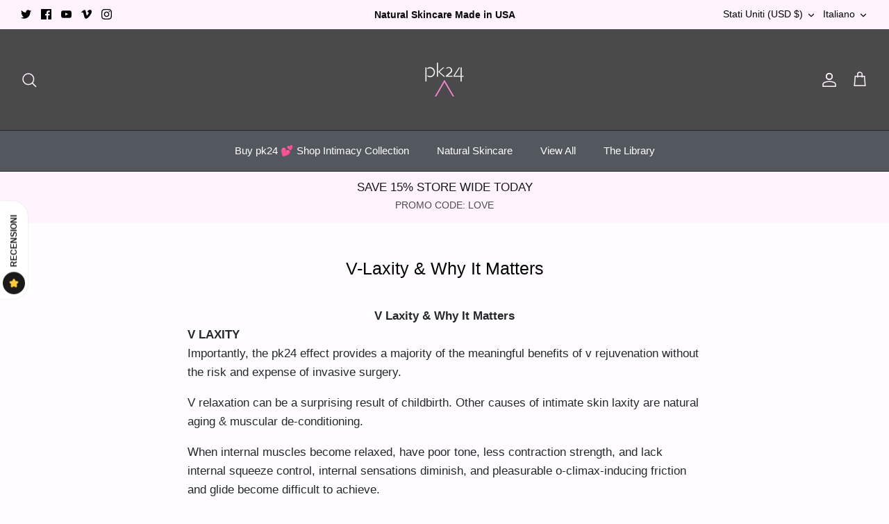

--- FILE ---
content_type: text/html; charset=utf-8
request_url: https://www.pk24.com/it/pages/vaginal-laxity-why-it-matters
body_size: 52865
content:
<!DOCTYPE html><html lang="it" dir="ltr">
<head>
<!-- Begin Added by flareAI Shopify App -->
<meta name="google-site-verification" content="iMgjZBGvMNKKEvaL_7svTrvRoWVXdsmr4cy-Pb9GH-Y" />
<!-- End Added by flareAI Shopify App -->
<meta name="msvalidate.01" content="2657D70150E1A480B584245B06F3D7FA" /><script async src="https://www.googletagmanager.com/gtag/js?id=G-JDXZS5VTCN"></script><script>  window.dataLayer = window.dataLayer || [];  function gtag(){dataLayer.push(arguments);}  gtag('js', new Date());  gtag('config', 'G-JDXZS5VTCN');</script>
  <!-- Symmetry 5.5.1 -->

  <link rel="preload" href="//www.pk24.com/cdn/shop/t/38/assets/styles.css?v=134048360531715791061759332938" as="style">
  <meta charset="utf-8" />
<meta name="viewport" content="width=device-width,initial-scale=1.0" />
<meta http-equiv="X-UA-Compatible" content="IE=edge">

<link rel="preconnect" href="https://cdn.shopify.com" crossorigin>
<link rel="preconnect" href="https://fonts.shopify.com" crossorigin>
<link rel="preconnect" href="https://monorail-edge.shopifysvc.com"><link rel="preload" href="//www.pk24.com/cdn/shop/t/38/assets/vendor.min.js?v=11589511144441591071663283739" as="script">
<link rel="preload" href="//www.pk24.com/cdn/shop/t/38/assets/theme.js?v=172761886286336948161663283739" as="script"><link rel="canonical" href="https://www.pk24.com/it/pages/vaginal-laxity-why-it-matters" /><link rel="shortcut icon" href="//www.pk24.com/cdn/shop/files/Heart_pic_-Png.png?v=1664339855" type="image/png" /><meta name="description" content="V Laxity &amp; Why It Matters V LAXITY Importantly, the pk24 effect provides a majority of the meaningful benefits of v rejuvenation without the risk and expense of invasive surgery. V relaxation can be a surprising result of childbirth. Other causes of intimate skin laxity are natural aging &amp; muscular de-conditioning.">

  <title>
    V-Laxity &amp; Why It Matters &ndash; Boutique 24
  </title>

<!-- Avada Boost Sales Script -->

      


          
          
          
          
          
          
          
          
          
          <script>
            const AVADA_ENHANCEMENTS = {};
            AVADA_ENHANCEMENTS.contentProtection = false;
            AVADA_ENHANCEMENTS.hideCheckoutButon = false;
            AVADA_ENHANCEMENTS.cartSticky = false;
            AVADA_ENHANCEMENTS.multiplePixelStatus = false;
            AVADA_ENHANCEMENTS.inactiveStatus = false;
            AVADA_ENHANCEMENTS.cartButtonAnimationStatus = false;
            AVADA_ENHANCEMENTS.whatsappStatus = false;
            AVADA_ENHANCEMENTS.messengerStatus = false;
            AVADA_ENHANCEMENTS.livechatStatus = false;
          </script>



























      <script>
        const AVADA_CDT = {};
        AVADA_CDT.template = "page";
        AVADA_CDT.collections = [];
        

        const AVADA_INVQTY = {};
        

        AVADA_CDT.cartitem = 0;
        AVADA_CDT.moneyformat = `\$ {{amount}}`;
        AVADA_CDT.cartTotalPrice = 0;
        

        window.AVADA_BADGES = window.AVADA_BADGES || {};
        window.AVADA_BADGES = [{"badgeEffect":"","showBadgeBorder":false,"badgePageType":"product","headerText":"Secure Checkout With","badgeBorderRadius":3,"collectionPageInlinePosition":"after","description":"Increase a sense of urgency and boost conversation rate on each product page. ","badgeStyle":"color","badgeList":["https:\/\/cdn1.avada.io\/boost-sales\/visa.svg","https:\/\/cdn1.avada.io\/boost-sales\/mastercard.svg","https:\/\/cdn1.avada.io\/boost-sales\/americanexpress.svg","https:\/\/cdn1.avada.io\/boost-sales\/discover.svg","https:\/\/cdn1.avada.io\/boost-sales\/paypal.svg","https:\/\/cdn1.avada.io\/boost-sales\/applepay.svg","https:\/\/cdn1.avada.io\/boost-sales\/googlepay.svg"],"cartInlinePosition":"after","isSetCustomWidthMobile":false,"homePageInlinePosition":"after","createdAt":"2023-03-25T14:51:09.976Z","badgeWidth":"full-width","showHeaderText":true,"showBadges":true,"customWidthSize":450,"cartPosition":"","shopDomain":"pk24-com.myshopify.com","shopId":"piPaGJYWfG93kOFQsh8G","inlinePosition":"after","badgeBorderColor":"#e1e1e1","headingSize":16,"badgeCustomSize":70,"badgesSmartSelector":false,"headingColor":"#232323","textAlign":"avada-align-center","badgeSize":"small","priority":"0","collectionPagePosition":"","customWidthSizeInMobile":450,"name":"Product Pages","position":"","homePagePosition":"","status":true,"font":"default","removeBranding":true,"id":"9xdyfXvjcQ9FvGBDPYoY"},{"badgeEffect":"","showBadgeBorder":false,"badgePageType":"footer","headerText":"","badgeBorderRadius":3,"collectionPageInlinePosition":"after","description":"Win customers' trust from every pages by showing various trust badges at website's footer.","badgeStyle":"color","badgeList":["https:\/\/cdn1.avada.io\/boost-sales\/visa.svg","https:\/\/cdn1.avada.io\/boost-sales\/mastercard.svg","https:\/\/cdn1.avada.io\/boost-sales\/americanexpress.svg","https:\/\/cdn1.avada.io\/boost-sales\/discover.svg","https:\/\/cdn1.avada.io\/boost-sales\/paypal.svg","https:\/\/cdn1.avada.io\/boost-sales\/applepay.svg","https:\/\/cdn1.avada.io\/boost-sales\/googlepay.svg"],"cartInlinePosition":"after","isSetCustomWidthMobile":false,"homePageInlinePosition":"after","createdAt":"2023-03-25T14:51:09.479Z","badgeWidth":"full-width","showHeaderText":true,"showBadges":true,"customWidthSize":450,"cartPosition":"","shopDomain":"pk24-com.myshopify.com","shopId":"piPaGJYWfG93kOFQsh8G","inlinePosition":"after","badgeBorderColor":"#e1e1e1","headingSize":16,"badgeCustomSize":40,"badgesSmartSelector":false,"headingColor":"#232323","textAlign":"avada-align-center","badgeSize":"custom","priority":"0","selectedPreset":"Payment 1","collectionPagePosition":"","customWidthSizeInMobile":450,"name":"Footer","position":"","homePagePosition":"","status":true,"font":"default","removeBranding":true,"id":"1t9bzglhDiAa4IYJBtqr"}];

        window.AVADA_GENERAL_SETTINGS = window.AVADA_GENERAL_SETTINGS || {};
        window.AVADA_GENERAL_SETTINGS = null;

        window.AVADA_COUNDOWNS = window.AVADA_COUNDOWNS || {};
        window.AVADA_COUNDOWNS = [{},{},{"id":"VQDSl9Ty9VrK2KxFn5Co","categoryNumbWidth":30,"numbWidth":60,"countdownSmartSelector":false,"collectionPageInlinePosition":"after","stockTextSize":16,"daysText":"Days","countdownEndAction":"HIDE_COUNTDOWN","secondsText":"Seconds","saleCustomSeconds":"59","createdAt":"2023-03-25T14:51:09.685Z","txtDatePos":"txt_outside_box","numbHeight":60,"txtDateSize":16,"shopId":"piPaGJYWfG93kOFQsh8G","inlinePosition":"after","headingSize":30,"categoryTxtDateSize":8,"textAlign":"text-center","displayLayout":"square-countdown","categoryNumberSize":14,"priority":"0","displayType":"ALL_PRODUCT","numbBorderColor":"#cccccc","productIds":[],"collectionPagePosition":"","name":"Product Pages","numbBorderWidth":1,"manualDisplayPlacement":"after","position":"form[action='\/cart\/add']","showCountdownTimer":true,"conditions":{"type":"ALL","conditions":[{"type":"TITLE","operation":"CONTAINS","value":""}]},"timeUnits":"unit-dhms","status":true,"manualDisplayPosition":"form[action='\/cart\/add']","stockTextBefore":"Only {{stock_qty}} left in stock. Hurry up 🔥","saleCustomMinutes":"10","categoryUseDefaultSize":true,"description":"Increase urgency and boost conversions for each product page.","saleDateType":"date-custom","numbBgColor":"#ffffff","txtDateColor":"#122234","numbColor":"#122234","minutesText":"Minutes","showInventoryCountdown":true,"numbBorderRadius":0,"shopDomain":"pk24-com.myshopify.com","countdownTextBottom":"","productExcludeIds":[],"headingColor":"#0985C5","stockType":"real_stock","linkText":"Hurry! sale ends in","saleCustomHours":"00","hoursText":"Hours","categoryTxtDatePos":"txt_outside_box","useDefaultSize":true,"stockTextColor":"#122234","categoryNumbHeight":30,"saleCustomDays":"00","removeBranding":true}];

        window.AVADA_STOCK_COUNTDOWNS = window.AVADA_STOCK_COUNTDOWNS || {};
        window.AVADA_STOCK_COUNTDOWNS = {};

        window.AVADA_COUNDOWNS_V2 = window.AVADA_COUNDOWNS_V2 || {};
        window.AVADA_COUNDOWNS_V2 = [];

        window.AVADA_BADGES_V2 = window.AVADA_BADGES_V2 || {};
        window.AVADA_BADGES_V2 = [];

        window.AVADA_INACTIVE_TAB = window.AVADA_INACTIVE_TAB || {};
        window.AVADA_INACTIVE_TAB = null;

        window.AVADA_LIVECHAT = window.AVADA_LIVECHAT || {};
        window.AVADA_LIVECHAT = null;

        window.AVADA_STICKY_ATC = window.AVADA_STICKY_ATC || {};
        window.AVADA_STICKY_ATC = null;

        window.AVADA_ATC_ANIMATION = window.AVADA_ATC_ANIMATION || {};
        window.AVADA_ATC_ANIMATION = null;

        window.AVADA_SP = window.AVADA_SP || {};
        window.AVADA_SP = {"shop":"piPaGJYWfG93kOFQsh8G","configuration":{"position":"bottom-left","hide_time_ago":false,"smart_hide":false,"smart_hide_time":3,"smart_hide_unit":"days","truncate_product_name":true,"display_duration":5,"first_delay":10,"pops_interval":10,"max_pops_display":20,"show_mobile":true,"mobile_position":"bottom","animation":"fadeInUp","out_animation":"fadeOutDown","with_sound":false,"display_order":"order","only_product_viewing":false,"notice_continuously":false,"custom_css":"","replay":true,"included_urls":"","excluded_urls":"","excluded_product_type":"","countries_all":true,"countries":[],"allow_show":"all","hide_close":true,"close_time":1,"close_time_unit":"days","support_rtl":false},"notifications":{"Bbd9eosUGQA062v7Mjso":{"settings":{"heading_text":"{{first_name}} in {{city}}, {{country}}","heading_font_weight":500,"heading_font_size":12,"content_text":"Purchased {{product_name}}","content_font_weight":800,"content_font_size":13,"background_image":"","background_color":"#FFF","heading_color":"#111","text_color":"#142A47","time_color":"#234342","with_border":false,"border_color":"#333333","border_width":1,"border_radius":20,"image_border_radius":20,"heading_decoration":null,"hover_product_decoration":null,"hover_product_color":"#122234","with_box_shadow":true,"font":"Raleway","language_code":"en","with_static_map":false,"use_dynamic_names":false,"dynamic_names":"","use_flag":false,"popup_custom_link":"","popup_custom_image":"","display_type":"popup","use_counter":false,"counter_color":"#0b4697","counter_unit_color":"#0b4697","counter_unit_plural":"views","counter_unit_single":"view","truncate_product_name":false,"allow_show":"all","included_urls":"","excluded_urls":""},"type":"order","items":[],"source":"shopify\/order"}},"removeBranding":true};

        window.AVADA_SP_V2 = window.AVADA_SP_V2 || {};
        window.AVADA_SP_V2 = [];

        window.AVADA_SETTING_SP_V2 = window.AVADA_SETTING_SP_V2 || {};
        window.AVADA_SETTING_SP_V2 = {"show_mobile":true,"countries_all":true,"display_order":"order","hide_time_ago":false,"max_pops_display":30,"first_delay":4,"custom_css":"","notice_continuously":false,"orderItems":[{"date":"2023-03-25T13:31:13.000Z","country":"United States","city":"Schnecksville","shipping_first_name":"Christina","product_image":"https:\/\/cdn.shopify.com\/s\/files\/1\/0479\/9369\/products\/TheVSpotCompressedIntimacyCollectionbypk24.png?v=1673823977","shipping_city":"Schnecksville","type":"order","product_name":"The V Spot💕 Intimate Skin Care Set. Inside and Out. Tighten, Firm, Moisturize","product_id":7269416861878,"product_handle":"the-v-spot-organic-intimate-skin-care-set-inside-and-out-tighten-firm-moisturize","first_name":"Christina","shipping_country":"United States","product_link":"https:\/\/pk24-com.myshopify.com\/products\/the-v-spot-organic-intimate-skin-care-set-inside-and-out-tighten-firm-moisturize"},{"date":"2023-03-24T15:47:24.000Z","country":"United States","city":"Potomac","shipping_first_name":"regina","product_image":"https:\/\/cdn.shopify.com\/s\/files\/1\/0479\/9369\/products\/TheVSpotCompressedIntimacyCollectionbypk24.png?v=1673823977","shipping_city":"Potomac","type":"order","product_name":"The V Spot💕 Intimate Skin Care Set. Inside and Out. Tighten, Firm, Moisturize","product_id":7269416861878,"product_handle":"the-v-spot-organic-intimate-skin-care-set-inside-and-out-tighten-firm-moisturize","first_name":"regina","shipping_country":"United States","product_link":"https:\/\/pk24-com.myshopify.com\/products\/the-v-spot-organic-intimate-skin-care-set-inside-and-out-tighten-firm-moisturize"},{"date":"2023-03-24T15:00:28.000Z","country":"Canada","city":"Scarborough","shipping_first_name":"Phuong","product_image":"https:\/\/cdn.shopify.com\/s\/files\/1\/0479\/9369\/products\/PK24_Hand-Holding-Bottle_1611e65d-f850-48c3-a551-405da3545e62.jpg?v=1673821986","shipping_city":"Scarborough","type":"order","product_name":"PK24 Vaginal Tightening Cream,  Vaginal Rejuvenation \u0026 Mild Incontinence Aid","product_id":320623891,"product_handle":"pk24-intimate-tightening-cream","first_name":"Phuong","shipping_country":"Canada","product_link":"https:\/\/pk24-com.myshopify.com\/products\/pk24-intimate-tightening-cream"},{"date":"2023-03-24T13:34:22.000Z","country":"United States","city":"Hobart","shipping_first_name":"Pamela","product_image":"https:\/\/cdn.shopify.com\/s\/files\/1\/0479\/9369\/products\/CalmingBioLipidRepairFluidpics90574_f2ae14ea-4c6b-402d-98f5-b44059a52ec9.jpg?v=1677769478","shipping_city":"Hobart","type":"order","product_name":"Calming Bio-Lipid Repair Fluid  Deeply Moisturizing, Skin Barrier Repair","product_id":6783598231734,"product_handle":"calming-bio-lipid-repair-fluid","first_name":"Pamela","shipping_country":"United States","product_link":"https:\/\/pk24-com.myshopify.com\/products\/calming-bio-lipid-repair-fluid"},{"date":"2023-03-24T13:34:22.000Z","country":"United States","city":"Hobart","shipping_first_name":"Pamela","product_image":"https:\/\/cdn.shopify.com\/s\/files\/1\/0479\/9369\/products\/PoreClearingCleanserlogo2023-03-05at10.29.07PM.png?v=1678075431","shipping_city":"Hobart","type":"order","product_name":"Pore Clearing Cleanser. DEEP CLEANS PORES. Outstanding \u0026 Gentle Cleanser","product_id":7400867823798,"product_handle":"pore-clearing-cleanser-outstanding-gentle-cleanser","first_name":"Pamela","shipping_country":"United States","product_link":"https:\/\/pk24-com.myshopify.com\/products\/pore-clearing-cleanser-outstanding-gentle-cleanser"},{"date":"2023-03-24T13:21:34.000Z","country":"United States","city":"Austin","shipping_first_name":"MARTA","product_image":"https:\/\/cdn.shopify.com\/s\/files\/1\/0479\/9369\/products\/PK24_Hand-Holding-Bottle_1611e65d-f850-48c3-a551-405da3545e62.jpg?v=1673821986","shipping_city":"Austin","type":"order","product_name":"PK24 Vaginal Tightening Cream,  Vaginal Rejuvenation \u0026 Mild Incontinence Aid","product_id":320623891,"product_handle":"pk24-intimate-tightening-cream","first_name":"MARTA","shipping_country":"United States","product_link":"https:\/\/pk24-com.myshopify.com\/products\/pk24-intimate-tightening-cream"},{"date":"2023-03-23T19:39:13.000Z","country":"United States","city":"Corona Del Mar","shipping_first_name":"Melinda","product_image":"https:\/\/cdn.shopify.com\/s\/files\/1\/0479\/9369\/products\/11_Lip-Remodeling.jpg?v=1663226517","shipping_city":"Corona Del Mar","type":"order","product_name":"Lip Remodeling \u0026 Contouring Treatment","product_id":7198877745334,"product_handle":"lip-remodeling-contouring-treatment","first_name":"Melinda","shipping_country":"United States","product_link":"https:\/\/pk24-com.myshopify.com\/products\/lip-remodeling-contouring-treatment"},{"date":"2023-03-23T02:21:33.000Z","country":"United States","city":"SEATTLE","shipping_first_name":"Joe","product_image":"https:\/\/cdn.shopify.com\/s\/files\/1\/0479\/9369\/products\/FirmingPeptideEyeCremepk24Brand45052.jpg?v=1665513529","shipping_city":"SEATTLE","type":"order","product_name":"Eye Cream, Ultra-Firming, Multi-Peptides, No Sting","product_id":6936254316726,"product_handle":"ultra-firming-multi-peptides-eye-cream-no-sting-skin-matrix-cell-renewal","first_name":"Joe","shipping_country":"United States","product_link":"https:\/\/pk24-com.myshopify.com\/products\/ultra-firming-multi-peptides-eye-cream-no-sting-skin-matrix-cell-renewal"},{"date":"2023-03-22T22:24:56.000Z","country":"United States","city":"Grand Junction","shipping_first_name":"Buck","product_image":"https:\/\/cdn.shopify.com\/s\/files\/1\/0479\/9369\/products\/CalmingBioLipidRepairFluidpics90574.jpg?v=1663533868","shipping_city":"Clifton","type":"order","product_name":"Calming Bio-Lipid Skin Repair Fluid Intimate \u0026 Delicate Skin Moisturizer 💕","product_id":7269409915062,"product_handle":"calming-bio-lipid-repair-fluid-for-intimate-skin","first_name":"Buck","shipping_country":"United States","product_link":"https:\/\/pk24-com.myshopify.com\/products\/calming-bio-lipid-repair-fluid-for-intimate-skin"},{"date":"2023-03-22T22:24:56.000Z","country":"United States","city":"Grand Junction","shipping_first_name":"Buck","product_image":"https:\/\/cdn.shopify.com\/s\/files\/1\/0479\/9369\/products\/CalmingBioLipidRepairFluidpics90574_f2ae14ea-4c6b-402d-98f5-b44059a52ec9.jpg?v=1677769478","shipping_city":"Clifton","type":"order","product_name":"Calming Bio-Lipid Repair Fluid  Deeply Moisturizing, Skin Barrier Repair","product_id":6783598231734,"product_handle":"calming-bio-lipid-repair-fluid","first_name":"Buck","shipping_country":"United States","product_link":"https:\/\/pk24-com.myshopify.com\/products\/calming-bio-lipid-repair-fluid"},{"date":"2023-03-22T21:42:03.000Z","country":"United States","city":"MIDLAND","shipping_first_name":"Jennifer","product_image":"https:\/\/cdn.shopify.com\/s\/files\/1\/0479\/9369\/products\/FirmlyInLoveIMG_0146.jpg?v=1673832351","shipping_city":"MIDLAND","type":"order","product_name":"Firmly In Love ❤️ Advanced Firming \u0026 Tightening ... Inside \u0026 Out!","product_id":7242004889782,"product_handle":"firmly-in-love","first_name":"Jennifer","shipping_country":"United States","product_link":"https:\/\/pk24-com.myshopify.com\/products\/firmly-in-love"},{"date":"2023-03-22T00:52:15.000Z","country":"United States","city":"Lubbock","shipping_first_name":"Natasha","product_image":"https:\/\/cdn.shopify.com\/s\/files\/1\/0479\/9369\/products\/pk243packIMG-9837_1_74fcebfc-1d41-42a5-aeaa-45287a16aa8b.jpg?v=1673719953","shipping_city":"Lubbock","type":"order","product_name":"PK24  (3 Pack)","product_id":5312730693793,"product_handle":"pk24-3-pack","first_name":"Natasha","shipping_country":"United States","product_link":"https:\/\/pk24-com.myshopify.com\/products\/pk24-3-pack"},{"date":"2023-03-21T18:43:47.000Z","country":"United States","city":"LEXINGTON","shipping_first_name":"Stacey","product_image":"https:\/\/cdn.shopify.com\/s\/files\/1\/0479\/9369\/products\/photobiotic-hyaluronic-acid-deep-soothing-hydration-871952.jpg?v=1664990111","shipping_city":"LEXINGTON","type":"order","product_name":"MicroBiome, Skin Barrier Protection,  Hyaluronic Acid, Deep Soothing Hydration - Flash Sale","product_id":4553587687496,"product_handle":"photobiotic-hyaluronic-acid-deep-soothing-hydration","first_name":"Stacey","shipping_country":"United States","product_link":"https:\/\/pk24-com.myshopify.com\/products\/photobiotic-hyaluronic-acid-deep-soothing-hydration"},{"date":"2023-03-21T12:22:51.000Z","country":"United States","city":"Pearl","shipping_first_name":"Eleanor","product_image":"https:\/\/cdn.shopify.com\/s\/files\/1\/0479\/9369\/products\/PK24_Catalog-White_1_2.jpg?v=1675105111","shipping_city":"Pearl","type":"order","product_name":"pk24 Intimate Tightening Serum, Restorative Intimate Skincare.","product_id":7517428187318,"product_handle":"pk24-intimate-tightening-serum-1","first_name":"Eleanor","shipping_country":"United States","product_link":"https:\/\/pk24-com.myshopify.com\/products\/pk24-intimate-tightening-serum-1"},{"date":"2023-03-21T03:33:41.000Z","country":"United States","city":"Cambria Heights","shipping_first_name":"Kristal","product_image":"https:\/\/cdn.shopify.com\/s\/files\/1\/0479\/9369\/products\/1_Taut-and-Tone.jpgdesktop.jpg?v=1667255188","shipping_city":"Cambria Heights","type":"order","product_name":"Taut \u0026 Tone Advanced Lifting, Firming, Contouring, Patented Matrixyl Peptides Serum Impressive Firming in 3 to 7 Days","product_id":4555462934600,"product_handle":"taut-tone-advanced-maximum-skin-firming-contouring-patented-matrixyl-peptides-impressive-firming-in-3-to-7-days","first_name":"Kristal","shipping_country":"United States","product_link":"https:\/\/pk24-com.myshopify.com\/products\/taut-tone-advanced-maximum-skin-firming-contouring-patented-matrixyl-peptides-impressive-firming-in-3-to-7-days"},{"date":"2023-03-21T03:32:48.000Z","country":"United States","city":"New York","shipping_first_name":"Aiden","product_image":"https:\/\/cdn.shopify.com\/s\/files\/1\/0479\/9369\/products\/ContinuousMoistureCreme2Oz.png?v=1678071700","shipping_city":"New York","type":"order","product_name":"CONTINUOUS MOISTURE CREAM, Dry, Depleted Skin, Rapid Skin Barrier Repair","product_id":7269386485942,"product_handle":"continuous-moisture-cream-450-intensive-intimate-skin-moisture-barrier-repair","first_name":"Aiden","shipping_country":"United States","product_link":"https:\/\/pk24-com.myshopify.com\/products\/continuous-moisture-cream-450-intensive-intimate-skin-moisture-barrier-repair"},{"date":"2023-03-20T23:50:09.000Z","country":"United States","city":"Littleton","shipping_first_name":"olivia","product_image":"https:\/\/cdn.shopify.com\/s\/files\/1\/0479\/9369\/products\/PK24_Hand-Holding-Bottle_1611e65d-f850-48c3-a551-405da3545e62.jpg?v=1673821986","shipping_city":"Littleton","type":"order","product_name":"PK24 Vaginal Tightening Cream,  Vaginal Rejuvenation \u0026 Mild Incontinence Aid","product_id":320623891,"product_handle":"pk24-intimate-tightening-cream","first_name":"olivia","shipping_country":"United States","product_link":"https:\/\/pk24-com.myshopify.com\/products\/pk24-intimate-tightening-cream"},{"date":"2023-03-20T21:13:39.000Z","country":"Canada","city":"Chilliwack","shipping_first_name":"Charlee-Jean","product_image":"https:\/\/cdn.shopify.com\/s\/files\/1\/0479\/9369\/products\/FirmlyInLoveIMG_0146.jpg?v=1673832351","shipping_city":"Chilliwack","type":"order","product_name":"Firmly In Love ❤️ Advanced Firming \u0026 Tightening ... Inside \u0026 Out!","product_id":7242004889782,"product_handle":"firmly-in-love","first_name":"Charlee-Jean","shipping_country":"Canada","product_link":"https:\/\/pk24-com.myshopify.com\/products\/firmly-in-love"},{"date":"2023-03-20T20:48:31.000Z","country":"United States","city":"Nunica","shipping_first_name":"Tammy","product_image":"https:\/\/cdn.shopify.com\/s\/files\/1\/0479\/9369\/products\/PK24_Hand-Holding-Bottle_1611e65d-f850-48c3-a551-405da3545e62.jpg?v=1673821986","shipping_city":"Nunica","type":"order","product_name":"PK24 Vaginal Tightening Cream,  Vaginal Rejuvenation \u0026 Mild Incontinence Aid","product_id":320623891,"product_handle":"pk24-intimate-tightening-cream","first_name":"Tammy","shipping_country":"United States","product_link":"https:\/\/pk24-com.myshopify.com\/products\/pk24-intimate-tightening-cream"},{"date":"2023-03-20T05:15:36.000Z","country":"United States","city":"Los Angeles","shipping_first_name":"Lorisa","product_image":"https:\/\/cdn.shopify.com\/s\/files\/1\/0479\/9369\/products\/19_Triple-C-and-E.jpg?v=1663226510","shipping_city":"Los Angeles","type":"order","product_name":"Triple C \u0026 E, Vitamin C \u0026 E Fluid, Ultra-Stable, No Sting. Reserve Now! On Back Order.","product_id":4553574875208,"product_handle":"triple-c-e-vitamin-c-e-fluid-ultra-stable-no-sting","first_name":"Lorisa","shipping_country":"United States","product_link":"https:\/\/pk24-com.myshopify.com\/products\/triple-c-e-vitamin-c-e-fluid-ultra-stable-no-sting"},{"date":"2023-03-19T21:31:48.000Z","country":"United States","city":"NEW WINDSOR","shipping_first_name":"Jacalyn","product_image":"https:\/\/cdn.shopify.com\/s\/files\/1\/0479\/9369\/products\/CalmingBio-LipidRepairCreme2Oz_1.png?v=1678056326","shipping_city":"NEW WINDSOR","type":"order","product_name":"Calming Bio-Lipid Repair Creme, Lipid Rich, Skin Barrier Repair","product_id":6783522308278,"product_handle":"calming-bio-lipid-repair-creme-lipid-rich-skin-barrier-repair","first_name":"Jacalyn","shipping_country":"United States","product_link":"https:\/\/pk24-com.myshopify.com\/products\/calming-bio-lipid-repair-creme-lipid-rich-skin-barrier-repair"},{"date":"2023-03-19T17:17:57.000Z","country":"Saudi Arabia","city":"Riyadh","shipping_first_name":"Hanan","product_image":"https:\/\/cdn.shopify.com\/s\/files\/1\/0479\/9369\/products\/PK24_Hand-Holding-Bottle_1611e65d-f850-48c3-a551-405da3545e62.jpg?v=1673821986","shipping_city":"Riyadh","type":"order","product_name":"PK24 Vaginal Tightening Cream,  Vaginal Rejuvenation \u0026 Mild Incontinence Aid","product_id":320623891,"product_handle":"pk24-intimate-tightening-cream","first_name":"Hanan","shipping_country":"Saudi Arabia","product_link":"https:\/\/pk24-com.myshopify.com\/products\/pk24-intimate-tightening-cream"},{"date":"2023-03-19T07:27:47.000Z","country":"United States","city":"Chico","shipping_first_name":"Narcisa","product_image":"https:\/\/cdn.shopify.com\/s\/files\/1\/0479\/9369\/products\/ScreenShot2022-05-13at12.14.06PM.png?v=1662732287","shipping_city":"Chico","type":"order","product_name":"Visibly Moist Toner, Hydrating Panthenol \u0026 Copper Mist","product_id":7342099169462,"product_handle":"visibly-moist-hydrating-panthenol-copper-toner","first_name":"Narcisa","shipping_country":"United States","product_link":"https:\/\/pk24-com.myshopify.com\/products\/visibly-moist-hydrating-panthenol-copper-toner"},{"date":"2023-03-19T05:07:36.000Z","country":"United States","city":"LONGMONT","shipping_first_name":"Katii","product_image":"https:\/\/cdn.shopify.com\/s\/files\/1\/0479\/9369\/products\/PK24_Hand-Holding-Bottle_1611e65d-f850-48c3-a551-405da3545e62.jpg?v=1673821986","shipping_city":"LONGMONT","type":"order","product_name":"PK24 Vaginal Tightening Cream,  Vaginal Rejuvenation \u0026 Mild Incontinence Aid","product_id":320623891,"product_handle":"pk24-intimate-tightening-cream","first_name":"Katii","shipping_country":"United States","product_link":"https:\/\/pk24-com.myshopify.com\/products\/pk24-intimate-tightening-cream"},{"date":"2023-03-18T21:48:17.000Z","country":"United States","city":"Seneca Falls","shipping_first_name":"Phuong","product_image":"https:\/\/cdn.shopify.com\/s\/files\/1\/0479\/9369\/products\/PK24_Hand-Holding-Bottle_1611e65d-f850-48c3-a551-405da3545e62.jpg?v=1673821986","shipping_city":"Seneca Falls","type":"order","product_name":"PK24 Vaginal Tightening Cream,  Vaginal Rejuvenation \u0026 Mild Incontinence Aid","product_id":320623891,"product_handle":"pk24-intimate-tightening-cream","first_name":"Phuong","shipping_country":"United States","product_link":"https:\/\/pk24-com.myshopify.com\/products\/pk24-intimate-tightening-cream"},{"date":"2023-03-17T19:04:27.000Z","country":"United States","city":"Michigan City","shipping_first_name":"Melissa","product_image":"https:\/\/cdn.shopify.com\/s\/files\/1\/0479\/9369\/products\/8_Radical-Lift.jpg.EyelidLiftingSerum.jpg?v=1665003947","shipping_city":"Michigan City","type":"order","product_name":"Eyelid Lift, Contour \u0026 Illuminate Niacinamide, Whole Eye Firming Creme","product_id":7219790119094,"product_handle":"eyelid-lift-contour-illuminate-niacinamide","first_name":"Melissa","shipping_country":"United States","product_link":"https:\/\/pk24-com.myshopify.com\/products\/eyelid-lift-contour-illuminate-niacinamide"},{"date":"2023-03-17T19:04:27.000Z","country":"United States","city":"Michigan City","shipping_first_name":"Melissa","product_image":"https:\/\/cdn.shopify.com\/s\/files\/1\/0479\/9369\/products\/GCC2023-03-05at6.27.06PM.png?v=1678070200","shipping_city":"Michigan City","type":"order","product_name":"Gentle Crystal Clarity Microdermabrasion Creme, Face \u0026 Lip Scrub","product_id":4553595191368,"product_handle":"gentle-crystal-clarity-microdermabrasion","first_name":"Melissa","shipping_country":"United States","product_link":"https:\/\/pk24-com.myshopify.com\/products\/gentle-crystal-clarity-microdermabrasion"},{"date":"2023-03-17T19:04:27.000Z","country":"United States","city":"Michigan City","shipping_first_name":"Melissa","product_image":"https:\/\/cdn.shopify.com\/s\/files\/1\/0479\/9369\/products\/photobiotic-hyaluronic-acid-deep-soothing-hydration-871952.jpg?v=1664990111","shipping_city":"Michigan City","type":"order","product_name":"MicroBiome, Skin Barrier Protection,  Hyaluronic Acid, Deep Soothing Hydration - Flash Sale","product_id":4553587687496,"product_handle":"photobiotic-hyaluronic-acid-deep-soothing-hydration","first_name":"Melissa","shipping_country":"United States","product_link":"https:\/\/pk24-com.myshopify.com\/products\/photobiotic-hyaluronic-acid-deep-soothing-hydration"},{"date":"2023-03-17T18:10:27.000Z","country":"United States","city":"Greenleaf","shipping_first_name":"Gina","product_image":"https:\/\/cdn.shopify.com\/s\/files\/1\/0479\/9369\/products\/OilFreeHydratingFluidlogo.png?v=1679028083","shipping_city":"Greenleaf","type":"order","product_name":"Oil-Free Hydrating Fluid Cream. Reprograms Oily Skin, Lipid Rich Squalane","product_id":7296148373686,"product_handle":"oil-free-super-hydrating-fluid-cream-reprograms-oily-skin-lipid-rich-squalane","first_name":"Gina","shipping_country":"United States","product_link":"https:\/\/pk24-com.myshopify.com\/products\/oil-free-super-hydrating-fluid-cream-reprograms-oily-skin-lipid-rich-squalane"},{"date":"2023-03-17T18:10:27.000Z","country":"United States","city":"Greenleaf","shipping_first_name":"Gina","product_image":"https:\/\/cdn.shopify.com\/s\/files\/1\/0479\/9369\/products\/AntioxidantHydratingCleansingMousseLogo2023-03-01at8.55.04AMcopy.png?v=1678723571","shipping_city":"Greenleaf","type":"order","product_name":"Antioxidant Hydrating Cleansing Mousse","product_id":7566712996022,"product_handle":"antioxidant-hydrating-cleansing-mousse","first_name":"Gina","shipping_country":"United States","product_link":"https:\/\/pk24-com.myshopify.com\/products\/antioxidant-hydrating-cleansing-mousse"}],"hide_close":true,"createdAt":"2023-03-25T14:51:09.766Z","excluded_product_type":"","display_duration":4,"support_rtl":false,"only_product_viewing":false,"shopId":"piPaGJYWfG93kOFQsh8G","close_time_unit":"days","out_animation":"fadeOutDown","included_urls":"","pops_interval":4,"countries":[],"replay":true,"close_time":1,"smart_hide_unit":"hours","mobile_position":"bottom","smart_hide":false,"animation":"fadeInUp","smart_hide_time":4,"truncate_product_name":true,"excluded_urls":"","allow_show":"all","position":"bottom-left","with_sound":false,"font":"Raleway","id":"mf6FvM9XqfH4VbDMgCBI"};

        window.AVADA_BS_EMBED = window.AVADA_BS_EMBED || {};
        window.AVADA_BS_EMBED.isSupportThemeOS = true
        window.AVADA_BS_EMBED.dupTrustBadge = false

        window.AVADA_BS_VERSION = window.AVADA_BS_VERSION || {};
        window.AVADA_BS_VERSION = { BSVersion : 'AVADA-BS-1.0.3'}

        window.AVADA_BS_FSB = window.AVADA_BS_FSB || {};
        window.AVADA_BS_FSB = {
          bars: [],
          cart: 0,
          compatible: {
            langify: ''
          }
        };

        window.AVADA_BADGE_CART_DRAWER = window.AVADA_BADGE_CART_DRAWER || {};
        window.AVADA_BADGE_CART_DRAWER = {id : 'null'};
      </script>
<!-- /Avada Boost Sales Script -->



  <meta property="og:site_name" content="Boutique 24">
<meta property="og:url" content="https://www.pk24.com/it/pages/vaginal-laxity-why-it-matters">
<meta property="og:title" content="V-Laxity &amp; Why It Matters">
<meta property="og:type" content="website">
<meta property="og:description" content="V Laxity &amp; Why It Matters V LAXITY Importantly, the pk24 effect provides a majority of the meaningful benefits of v rejuvenation without the risk and expense of invasive surgery. V relaxation can be a surprising result of childbirth. Other causes of intimate skin laxity are natural aging &amp; muscular de-conditioning."><meta property="og:image" content="http://www.pk24.com/cdn/shop/files/small_pk24_logo-1_474195c1-4f48-4d1f-b316-767714dc5a10_1200x1200.gif?v=1644392034">
  <meta property="og:image:secure_url" content="https://www.pk24.com/cdn/shop/files/small_pk24_logo-1_474195c1-4f48-4d1f-b316-767714dc5a10_1200x1200.gif?v=1644392034">
  <meta property="og:image:width" content="213">
  <meta property="og:image:height" content="131"><meta name="twitter:site" content="@pk24creme"><meta name="twitter:card" content="summary_large_image">
<meta name="twitter:title" content="V-Laxity &amp; Why It Matters">
<meta name="twitter:description" content="V Laxity &amp; Why It Matters V LAXITY Importantly, the pk24 effect provides a majority of the meaningful benefits of v rejuvenation without the risk and expense of invasive surgery. V relaxation can be a surprising result of childbirth. Other causes of intimate skin laxity are natural aging &amp; muscular de-conditioning.">


  <link href="//www.pk24.com/cdn/shop/t/38/assets/styles.css?v=134048360531715791061759332938" rel="stylesheet" type="text/css" media="all" />

  <script>
    window.theme = window.theme || {};
    theme.money_format_with_product_code_preference = "$ {{amount}}";
    theme.money_format_with_cart_code_preference = "$ {{amount}}";
    theme.money_format = "$ {{amount}}";
    theme.strings = {
      previous: "Precedente",
      next: "Successivo",
      addressError: "Errore durante la ricerca di dell\u0026#39;indirizzo",
      addressNoResults: "Nessun risultato per questo indirizzo",
      addressQueryLimit: "Hai superato il limite di utilizzo dell'API di Google. Prendi in considerazione l'upgrade a un \u003ca href=\"https:\/\/developers.google.com\/maps\/premium\/usage-limits\"\u003e Piano Premium \u003c\/a\u003e.",
      authError: "Si è verificato un problema durante l\u0026#39;autenticazione della chiave API di Google Maps.",
      icon_labels_left: "Sinistra",
      icon_labels_right: "Destra",
      icon_labels_down: "Giù",
      icon_labels_close: "Chiudi",
      icon_labels_plus: "Più",
      cart_terms_confirmation: "Prima di proseguire devi accettare i termini e le condizioni.",
      products_listing_from: "Da",
      layout_live_search_see_all: "Vedi tutti i risultati",
      products_product_add_to_cart: "Aggiungi al carrello",
      products_variant_no_stock: "Esaurito",
      products_variant_non_existent: "Non disponibile",
      products_product_pick_a: "Scegli un",
      general_navigation_menu_toggle_aria_label: "Attiva\/disattiva menu",
      general_accessibility_labels_close: "Chiudi",
      products_product_adding_to_cart: "Aggiunta in corso",
      products_product_added_to_cart: "Aggiunto al carrello",
      general_quick_search_pages: "Pagine",
      general_quick_search_no_results: "Spiacenti, nessun risultato trovato",
      collections_general_see_all_subcollections: "Mostra tutti..."
    };
    theme.routes = {
      cart_url: '/it/cart',
      cart_add_url: '/it/cart/add.js',
      cart_change_url: '/it/cart/change',
      predictive_search_url: '/it/search/suggest'
    };
    theme.settings = {
      cart_type: "page",
      quickbuy_style: "button",
      avoid_orphans: true
    };
    document.documentElement.classList.add('js');
  </script><script>window.performance && window.performance.mark && window.performance.mark('shopify.content_for_header.start');</script><meta name="google-site-verification" content="gNir83smtRHkHh5v7B4tPPzQhn4vTUNsvozERs9Mmxg">
<meta id="shopify-digital-wallet" name="shopify-digital-wallet" content="/4799369/digital_wallets/dialog">
<meta name="shopify-checkout-api-token" content="3e3343eef31a6b83b1bd39b94cc976fb">
<meta id="in-context-paypal-metadata" data-shop-id="4799369" data-venmo-supported="true" data-environment="production" data-locale="it_IT" data-paypal-v4="true" data-currency="USD">
<link rel="alternate" hreflang="x-default" href="https://www.pk24.com/pages/vaginal-laxity-why-it-matters">
<link rel="alternate" hreflang="es" href="https://www.pk24.com/es/pages/vaginal-laxity-why-it-matters">
<link rel="alternate" hreflang="fr" href="https://www.pk24.com/fr/pages/vaginal-laxity-why-it-matters">
<link rel="alternate" hreflang="it" href="https://www.pk24.com/it/pages/vaginal-laxity-why-it-matters">
<link rel="alternate" hreflang="vi" href="https://www.pk24.com/vi/pages/vaginal-laxity-why-it-matters">
<link rel="alternate" hreflang="en-CA" href="https://www.pk24.com/en-ca/pages/vaginal-laxity-why-it-matters">
<script async="async" src="/checkouts/internal/preloads.js?locale=it-US"></script>
<script id="shopify-features" type="application/json">{"accessToken":"3e3343eef31a6b83b1bd39b94cc976fb","betas":["rich-media-storefront-analytics"],"domain":"www.pk24.com","predictiveSearch":true,"shopId":4799369,"locale":"it"}</script>
<script>var Shopify = Shopify || {};
Shopify.shop = "pk24-com.myshopify.com";
Shopify.locale = "it";
Shopify.currency = {"active":"USD","rate":"1.0"};
Shopify.country = "US";
Shopify.theme = {"name":"Symmetry","id":131210444982,"schema_name":"Symmetry","schema_version":"5.5.1","theme_store_id":568,"role":"main"};
Shopify.theme.handle = "null";
Shopify.theme.style = {"id":null,"handle":null};
Shopify.cdnHost = "www.pk24.com/cdn";
Shopify.routes = Shopify.routes || {};
Shopify.routes.root = "/it/";</script>
<script type="module">!function(o){(o.Shopify=o.Shopify||{}).modules=!0}(window);</script>
<script>!function(o){function n(){var o=[];function n(){o.push(Array.prototype.slice.apply(arguments))}return n.q=o,n}var t=o.Shopify=o.Shopify||{};t.loadFeatures=n(),t.autoloadFeatures=n()}(window);</script>
<script id="shop-js-analytics" type="application/json">{"pageType":"page"}</script>
<script defer="defer" async type="module" src="//www.pk24.com/cdn/shopifycloud/shop-js/modules/v2/client.init-shop-cart-sync_DUUoBXg8.it.esm.js"></script>
<script defer="defer" async type="module" src="//www.pk24.com/cdn/shopifycloud/shop-js/modules/v2/chunk.common_BenvYnUH.esm.js"></script>
<script type="module">
  await import("//www.pk24.com/cdn/shopifycloud/shop-js/modules/v2/client.init-shop-cart-sync_DUUoBXg8.it.esm.js");
await import("//www.pk24.com/cdn/shopifycloud/shop-js/modules/v2/chunk.common_BenvYnUH.esm.js");

  window.Shopify.SignInWithShop?.initShopCartSync?.({"fedCMEnabled":true,"windoidEnabled":true});

</script>
<script>(function() {
  var isLoaded = false;
  function asyncLoad() {
    if (isLoaded) return;
    isLoaded = true;
    var urls = ["\/\/cdn.shopify.com\/proxy\/965fdaa5181431ccb86b96c497aba88dc218d4b779a522a5302e7fb1f8634d37\/bingshoppingtool-t2app-prod.trafficmanager.net\/uet\/tracking_script?shop=pk24-com.myshopify.com\u0026sp-cache-control=cHVibGljLCBtYXgtYWdlPTkwMA","https:\/\/static-us.afterpay.com\/shopify\/afterpay-attract\/afterpay-attract-widget.js?shop=pk24-com.myshopify.com","https:\/\/tabs.stationmade.com\/registered-scripts\/tabs-by-station.js?shop=pk24-com.myshopify.com","https:\/\/cdn.nfcube.com\/instafeed-ef5dc024ac0a905d8af8646510793e78.js?shop=pk24-com.myshopify.com","https:\/\/img0.socialshopwave.com\/ssw-empty.js?shop=pk24-com.myshopify.com"];
    for (var i = 0; i < urls.length; i++) {
      var s = document.createElement('script');
      s.type = 'text/javascript';
      s.async = true;
      s.src = urls[i];
      var x = document.getElementsByTagName('script')[0];
      x.parentNode.insertBefore(s, x);
    }
  };
  if(window.attachEvent) {
    window.attachEvent('onload', asyncLoad);
  } else {
    window.addEventListener('load', asyncLoad, false);
  }
})();</script>
<script id="__st">var __st={"a":4799369,"offset":-18000,"reqid":"ec2fecc0-2237-4b38-842d-2a2a380833f8-1765651562","pageurl":"www.pk24.com\/it\/pages\/vaginal-laxity-why-it-matters","s":"pages-90992378038","u":"e6ee0951755e","p":"page","rtyp":"page","rid":90992378038};</script>
<script>window.ShopifyPaypalV4VisibilityTracking = true;</script>
<script id="captcha-bootstrap">!function(){'use strict';const t='contact',e='account',n='new_comment',o=[[t,t],['blogs',n],['comments',n],[t,'customer']],c=[[e,'customer_login'],[e,'guest_login'],[e,'recover_customer_password'],[e,'create_customer']],r=t=>t.map((([t,e])=>`form[action*='/${t}']:not([data-nocaptcha='true']) input[name='form_type'][value='${e}']`)).join(','),a=t=>()=>t?[...document.querySelectorAll(t)].map((t=>t.form)):[];function s(){const t=[...o],e=r(t);return a(e)}const i='password',u='form_key',d=['recaptcha-v3-token','g-recaptcha-response','h-captcha-response',i],f=()=>{try{return window.sessionStorage}catch{return}},m='__shopify_v',_=t=>t.elements[u];function p(t,e,n=!1){try{const o=window.sessionStorage,c=JSON.parse(o.getItem(e)),{data:r}=function(t){const{data:e,action:n}=t;return t[m]||n?{data:e,action:n}:{data:t,action:n}}(c);for(const[e,n]of Object.entries(r))t.elements[e]&&(t.elements[e].value=n);n&&o.removeItem(e)}catch(o){console.error('form repopulation failed',{error:o})}}const l='form_type',E='cptcha';function T(t){t.dataset[E]=!0}const w=window,h=w.document,L='Shopify',v='ce_forms',y='captcha';let A=!1;((t,e)=>{const n=(g='f06e6c50-85a8-45c8-87d0-21a2b65856fe',I='https://cdn.shopify.com/shopifycloud/storefront-forms-hcaptcha/ce_storefront_forms_captcha_hcaptcha.v1.5.2.iife.js',D={infoText:'Protetto da hCaptcha',privacyText:'Privacy',termsText:'Termini'},(t,e,n)=>{const o=w[L][v],c=o.bindForm;if(c)return c(t,g,e,D).then(n);var r;o.q.push([[t,g,e,D],n]),r=I,A||(h.body.append(Object.assign(h.createElement('script'),{id:'captcha-provider',async:!0,src:r})),A=!0)});var g,I,D;w[L]=w[L]||{},w[L][v]=w[L][v]||{},w[L][v].q=[],w[L][y]=w[L][y]||{},w[L][y].protect=function(t,e){n(t,void 0,e),T(t)},Object.freeze(w[L][y]),function(t,e,n,w,h,L){const[v,y,A,g]=function(t,e,n){const i=e?o:[],u=t?c:[],d=[...i,...u],f=r(d),m=r(i),_=r(d.filter((([t,e])=>n.includes(e))));return[a(f),a(m),a(_),s()]}(w,h,L),I=t=>{const e=t.target;return e instanceof HTMLFormElement?e:e&&e.form},D=t=>v().includes(t);t.addEventListener('submit',(t=>{const e=I(t);if(!e)return;const n=D(e)&&!e.dataset.hcaptchaBound&&!e.dataset.recaptchaBound,o=_(e),c=g().includes(e)&&(!o||!o.value);(n||c)&&t.preventDefault(),c&&!n&&(function(t){try{if(!f())return;!function(t){const e=f();if(!e)return;const n=_(t);if(!n)return;const o=n.value;o&&e.removeItem(o)}(t);const e=Array.from(Array(32),(()=>Math.random().toString(36)[2])).join('');!function(t,e){_(t)||t.append(Object.assign(document.createElement('input'),{type:'hidden',name:u})),t.elements[u].value=e}(t,e),function(t,e){const n=f();if(!n)return;const o=[...t.querySelectorAll(`input[type='${i}']`)].map((({name:t})=>t)),c=[...d,...o],r={};for(const[a,s]of new FormData(t).entries())c.includes(a)||(r[a]=s);n.setItem(e,JSON.stringify({[m]:1,action:t.action,data:r}))}(t,e)}catch(e){console.error('failed to persist form',e)}}(e),e.submit())}));const S=(t,e)=>{t&&!t.dataset[E]&&(n(t,e.some((e=>e===t))),T(t))};for(const o of['focusin','change'])t.addEventListener(o,(t=>{const e=I(t);D(e)&&S(e,y())}));const B=e.get('form_key'),M=e.get(l),P=B&&M;t.addEventListener('DOMContentLoaded',(()=>{const t=y();if(P)for(const e of t)e.elements[l].value===M&&p(e,B);[...new Set([...A(),...v().filter((t=>'true'===t.dataset.shopifyCaptcha))])].forEach((e=>S(e,t)))}))}(h,new URLSearchParams(w.location.search),n,t,e,['guest_login'])})(!0,!0)}();</script>
<script integrity="sha256-52AcMU7V7pcBOXWImdc/TAGTFKeNjmkeM1Pvks/DTgc=" data-source-attribution="shopify.loadfeatures" defer="defer" src="//www.pk24.com/cdn/shopifycloud/storefront/assets/storefront/load_feature-81c60534.js" crossorigin="anonymous"></script>
<script data-source-attribution="shopify.dynamic_checkout.dynamic.init">var Shopify=Shopify||{};Shopify.PaymentButton=Shopify.PaymentButton||{isStorefrontPortableWallets:!0,init:function(){window.Shopify.PaymentButton.init=function(){};var t=document.createElement("script");t.src="https://www.pk24.com/cdn/shopifycloud/portable-wallets/latest/portable-wallets.it.js",t.type="module",document.head.appendChild(t)}};
</script>
<script data-source-attribution="shopify.dynamic_checkout.buyer_consent">
  function portableWalletsHideBuyerConsent(e){var t=document.getElementById("shopify-buyer-consent"),n=document.getElementById("shopify-subscription-policy-button");t&&n&&(t.classList.add("hidden"),t.setAttribute("aria-hidden","true"),n.removeEventListener("click",e))}function portableWalletsShowBuyerConsent(e){var t=document.getElementById("shopify-buyer-consent"),n=document.getElementById("shopify-subscription-policy-button");t&&n&&(t.classList.remove("hidden"),t.removeAttribute("aria-hidden"),n.addEventListener("click",e))}window.Shopify?.PaymentButton&&(window.Shopify.PaymentButton.hideBuyerConsent=portableWalletsHideBuyerConsent,window.Shopify.PaymentButton.showBuyerConsent=portableWalletsShowBuyerConsent);
</script>
<script data-source-attribution="shopify.dynamic_checkout.cart.bootstrap">document.addEventListener("DOMContentLoaded",(function(){function t(){return document.querySelector("shopify-accelerated-checkout-cart, shopify-accelerated-checkout")}if(t())Shopify.PaymentButton.init();else{new MutationObserver((function(e,n){t()&&(Shopify.PaymentButton.init(),n.disconnect())})).observe(document.body,{childList:!0,subtree:!0})}}));
</script>
<script id='scb4127' type='text/javascript' async='' src='https://www.pk24.com/cdn/shopifycloud/privacy-banner/storefront-banner.js'></script><link id="shopify-accelerated-checkout-styles" rel="stylesheet" media="screen" href="https://www.pk24.com/cdn/shopifycloud/portable-wallets/latest/accelerated-checkout-backwards-compat.css" crossorigin="anonymous">
<style id="shopify-accelerated-checkout-cart">
        #shopify-buyer-consent {
  margin-top: 1em;
  display: inline-block;
  width: 100%;
}

#shopify-buyer-consent.hidden {
  display: none;
}

#shopify-subscription-policy-button {
  background: none;
  border: none;
  padding: 0;
  text-decoration: underline;
  font-size: inherit;
  cursor: pointer;
}

#shopify-subscription-policy-button::before {
  box-shadow: none;
}

      </style>

<script>window.performance && window.performance.mark && window.performance.mark('shopify.content_for_header.end');</script>

<!-- Script Begin Added by flareAI Shopify App -->
<script rel="nofollow" src="https://www.pk24.com/apps/mansion-flare/scripts/www.pk24.com/flareai_script.js" defer></script>
<!-- Script End Added by flareAI Shopify App -->
<!-- BEGIN app block: shopify://apps/klaviyo-email-marketing-sms/blocks/klaviyo-onsite-embed/2632fe16-c075-4321-a88b-50b567f42507 -->












  <script async src="https://static.klaviyo.com/onsite/js/SSutbG/klaviyo.js?company_id=SSutbG"></script>
  <script>!function(){if(!window.klaviyo){window._klOnsite=window._klOnsite||[];try{window.klaviyo=new Proxy({},{get:function(n,i){return"push"===i?function(){var n;(n=window._klOnsite).push.apply(n,arguments)}:function(){for(var n=arguments.length,o=new Array(n),w=0;w<n;w++)o[w]=arguments[w];var t="function"==typeof o[o.length-1]?o.pop():void 0,e=new Promise((function(n){window._klOnsite.push([i].concat(o,[function(i){t&&t(i),n(i)}]))}));return e}}})}catch(n){window.klaviyo=window.klaviyo||[],window.klaviyo.push=function(){var n;(n=window._klOnsite).push.apply(n,arguments)}}}}();</script>

  




  <script>
    window.klaviyoReviewsProductDesignMode = false
  </script>







<!-- END app block --><!-- BEGIN app block: shopify://apps/tabs-studio/blocks/global_embed_block/19980fb9-f2ca-4ada-ad36-c0364c3318b8 -->
<style id="tabs-by-station-custom-styles">
  .station-tabs .station-tabs-content-inner{border-radius:0 3px 3px 3px !important;border-width:1px !important;background-color:#FFFFFF !important;border-color:#e4e4e7 !important;padding:16px !important;}.station-tabs.mod-full-width .station-tabs-content-inner, .station-tabs .station-tabs-tabset.mod-vertical .station-tabs-content-inner{border-radius:0 !important;border-width:0 !important;background-color:#FDF5FA !important;padding:8px 12px 20px !important;color:#000000 !important;text-align:left !important;}.station-tabs .station-tabs-tabcontent{border-radius:0 3px 3px 3px !important;border-width:1px !important;background-color:#FFFFFF !important;border-color:#e4e4e7 !important;padding:16px !important;}.station-tabs.mod-full-width .station-tabs-tabcontent, .station-tabs .station-tabs-tabset.mod-vertical .station-tabs-tabcontent{border-radius:0 !important;border-width:0 !important;background-color:#FDF5FA !important;padding:8px 12px 20px !important;color:#000000 !important;text-align:left !important;}.station-tabs .station-tabs-link{padding:8px 16px 9px !important;margin:0 0 -1px -1px !important;border-width:1px 1px 0 1px !important;border-color:#e4e4e7 !important;color:#71717a !important;font-weight:500 !important;}.station-tabs.mod-full-width .station-tabs-link, .station-tabs .station-tabs-tabset.mod-vertical .station-tabs-link{padding:8px 12px !important;margin:0px 0px 0px 0px !important;border-width:1px 0 0 !important;border-color:#739065 !important;color:#141312 !important;font-weight:600 !important;background-color:#FFE7FA !important;border-style:double !important;font-style:normal !important;font-size:0.875em !important;text-align:center !important;}.station-tabs .station-tabs-tab{padding:8px 16px 9px !important;margin:0 0 -1px -1px !important;border-width:1px 1px 0 1px !important;border-color:#e4e4e7 !important;color:#71717a !important;font-weight:500 !important;}.station-tabs.mod-full-width .station-tabs-tab, .station-tabs .station-tabs-tabset.mod-vertical .station-tabs-tab{padding:8px 12px !important;margin:0px 0px 0px 0px !important;border-width:1px 0 0 !important;border-color:#739065 !important;color:#141312 !important;font-weight:600 !important;background-color:#FFE7FA !important;border-style:double !important;font-style:normal !important;font-size:0.875em !important;text-align:center !important;}.station-tabs .station-tabs-link.is-active{background-color:#FFFFFF !important;background-color:#FFFFFF !important;color:currentColor !important;}.station-tabs.mod-full-width .station-tabs-link.is-active, .station-tabs .station-tabs-tabset.mod-vertical .station-tabs-link.is-active{background-color:#E3C0DC !important;background-color:#E3C0DC !important;color:#C89D4C !important;padding:12px !important;border-color:#CBAF41 !important;font-size:1.125em !important;font-weight:600 !important;font-style:normal !important;}.station-tabs .station-tabs-tab.is-active{background-color:#FFFFFF !important;background-color:#FFFFFF !important;color:currentColor !important;}.station-tabs.mod-full-width .station-tabs-tab.is-active, .station-tabs .station-tabs-tabset.mod-vertical .station-tabs-tab.is-active{background-color:#E3C0DC !important;background-color:#E3C0DC !important;color:#C89D4C !important;padding:12px !important;border-color:#CBAF41 !important;font-size:1.125em !important;font-weight:600 !important;font-style:normal !important;}.station-tabs .station-tabs-content-inner > :first-child{margin-top:0 !important;}.station-tabs .station-tabs-tabcontent > :first-child{margin-top:0 !important;}.station-tabs .station-tabs-content-inner > :last-child{margin-bottom:0 !important;}.station-tabs .station-tabs-tabcontent > :last-child{margin-bottom:0 !important;}.station-tabs .station-tabs-link:last-of-type{margin:0px 0px -1px -1px !important;border-radius:0 3px 0 0 !important;}.station-tabs.mod-full-width .station-tabs-link:last-of-type, .station-tabs .station-tabs-tabset.mod-vertical .station-tabs-link:last-of-type{margin:0 !important;border-radius:0 0 3px 3px !important;}.station-tabs .station-tabs-tabtitle:last-of-type .station-tabs-tab{margin:0px 0px -1px -1px !important;border-radius:0 3px 0 0 !important;}.station-tabs.mod-full-width .station-tabs-tabtitle:last-of-type .station-tabs-tab, .station-tabs .station-tabs-tabset.mod-vertical .station-tabs-tabtitle:last-of-type .station-tabs-tab{margin:0 !important;border-radius:0 0 3px 3px !important;}.station-tabs .station-tabs-link:first-of-type{margin:0 0 -1px 0 !important;border-radius:3px 0 0 0 !important;}.station-tabs .station-tabs-tab:first-of-type .station-tabs-tab{margin:0 0 -1px 0 !important;}.station-tabs.mod-full-width .station-tabs-link:first-of-type, .station-tabs .station-tabs-tabset.mod-vertical .station-tabs-link:first-of-type{border-radius:3px 3px 0 0 !important;border-width:0 !important;border-color:#D0BA23 !important;}.station-tabs .station-tabs-tabtitle:first-of-type .station-tabs-tab{border-radius:3px 0 0 0 !important;}.station-tabs.mod-full-width .station-tabs-tabtitle:first-of-type .station-tabs-tab, .station-tabs .station-tabs-tabset.mod-vertical .station-tabs-tabtitle:first-of-type .station-tabs-tab{border-radius:3px 3px 0 0 !important;border-width:0 !important;border-color:#D0BA23 !important;}.station-tabs .station-tabs-link:hover{color:currentColor !important;}.station-tabs.mod-full-width .station-tabs-link:hover, .station-tabs .station-tabs-tabset.mod-vertical .station-tabs-link:hover{color:#141314 !important;background-color:#FCF5F9 !important;border-color:#3D7B34 !important;}.station-tabs .station-tabs-tab:hover{color:currentColor !important;}.station-tabs.mod-full-width .station-tabs-tab:hover, .station-tabs .station-tabs-tabset.mod-vertical .station-tabs-tab:hover{color:#141314 !important;background-color:#FCF5F9 !important;border-color:#3D7B34 !important;}.station-tabs .station-tabs-link.is-active:hover{color:currentColor !important;}.station-tabs.mod-full-width .station-tabs-link.is-active:hover, .station-tabs .station-tabs-tabset.mod-vertical .station-tabs-link.is-active:hover{color:#141314 !important;background-color:#FCF5F9 !important;border-color:#3D7B34 !important;}.station-tabs .station-tabs-tab.is-active:hover{color:currentColor !important;}.station-tabs.mod-full-width .station-tabs-tab.is-active:hover, .station-tabs .station-tabs-tabset.mod-vertical .station-tabs-tab.is-active:hover{color:#141314 !important;background-color:#FCF5F9 !important;border-color:#3D7B34 !important;}.station-tabs.mod-full-width , .station-tabs .station-tabs-tabset.mod-vertical {border-width:1px 1px 1px 1px !important;border-radius:3px !important;border-color:#e1e1e1 !important;}.station-tabs.mod-full-width .station-tabs-tabset, .station-tabs .station-tabs-tabset.mod-vertical .station-tabs-tabset{border-width:1px 1px 1px 1px !important;border-radius:3px !important;border-color:#e1e1e1 !important;}.station-tabs.mod-full-width .station-tabs-link:hover:after, .station-tabs .station-tabs-tabset.mod-vertical .station-tabs-link:hover:after{color:#FEDDF5 !important;}.station-tabs.mod-full-width .station-tabs-tab:hover:after, .station-tabs .station-tabs-tabset.mod-vertical .station-tabs-tab:hover:after{color:#FEDDF5 !important;}.station-tabs.mod-full-width .station-tabs-link.is-active:after, .station-tabs .station-tabs-tabset.mod-vertical .station-tabs-link.is-active:after{color:#FE6AC3 !important;}.station-tabs.mod-full-width .station-tabs-tab.is-active:after, .station-tabs .station-tabs-tabset.mod-vertical .station-tabs-tab.is-active:after{color:#FE6AC3 !important;}.station-tabs.mod-full-width .station-tabs-link:after, .station-tabs .station-tabs-tabset.mod-vertical .station-tabs-link:after{color:#F0D860 !important;}.station-tabs.mod-full-width .station-tabs-tab:after, .station-tabs .station-tabs-tabset.mod-vertical .station-tabs-tab:after{color:#F0D860 !important;}
  
</style>

<script id="station-tabs-data-json" type="application/json">{
  "globalAbove": null,
  "globalBelow": null,
  "proTabsHTML": "",
  "productTitle": null,
  "productDescription": null,
  "icons": []
}</script>

<script>
  document.documentElement.classList.add('tabsst-loading');
  document.addEventListener('stationTabsLegacyAPILoaded', function(e) {
    e.detail.isLegacy = true;
    });

  document.addEventListener('stationTabsAPIReady', function(e) {
    var Tabs = e.detail;

    if (Tabs.appSettings) {
      Tabs.appSettings = {"default_tab":true,"default_tab_title":"Description","show_stop_element":true,"layout":"vertical","layout_breakpoint":768,"deep_links":true,"clean_content_level":"basic_tags","open_first_tab":true,"allow_multiple_open":false,"remove_empty_tabs":true,"default_tab_translations":null,"start_tab_element":"h3"};
      Tabs.appSettings = {lang: 'it'};

      Tabs.appSettings = {
        indicatorType: "chevrons",
        indicatorPlacement: "after"
      };
    }

    if (Tabs.isLegacy) { return; }
          Tabs.init(null, {
            initializeDescription: true,
            fallback: true
          });
  });

  
</script>

<svg style="display:none" aria-hidden="true">
  <defs>
    
  </defs>
</svg>

<!-- END app block --><script src="https://cdn.shopify.com/extensions/019b0e8c-1b08-71d2-8e9b-7d2927c1762c/tabs-studio-25/assets/s3340b1d9cf54.js" type="text/javascript" defer="defer"></script>
<link href="https://cdn.shopify.com/extensions/019b0e8c-1b08-71d2-8e9b-7d2927c1762c/tabs-studio-25/assets/ccf2dff1a1a65.css" rel="stylesheet" type="text/css" media="all">
<link href="https://monorail-edge.shopifysvc.com" rel="dns-prefetch">
<script>(function(){if ("sendBeacon" in navigator && "performance" in window) {try {var session_token_from_headers = performance.getEntriesByType('navigation')[0].serverTiming.find(x => x.name == '_s').description;} catch {var session_token_from_headers = undefined;}var session_cookie_matches = document.cookie.match(/_shopify_s=([^;]*)/);var session_token_from_cookie = session_cookie_matches && session_cookie_matches.length === 2 ? session_cookie_matches[1] : "";var session_token = session_token_from_headers || session_token_from_cookie || "";function handle_abandonment_event(e) {var entries = performance.getEntries().filter(function(entry) {return /monorail-edge.shopifysvc.com/.test(entry.name);});if (!window.abandonment_tracked && entries.length === 0) {window.abandonment_tracked = true;var currentMs = Date.now();var navigation_start = performance.timing.navigationStart;var payload = {shop_id: 4799369,url: window.location.href,navigation_start,duration: currentMs - navigation_start,session_token,page_type: "page"};window.navigator.sendBeacon("https://monorail-edge.shopifysvc.com/v1/produce", JSON.stringify({schema_id: "online_store_buyer_site_abandonment/1.1",payload: payload,metadata: {event_created_at_ms: currentMs,event_sent_at_ms: currentMs}}));}}window.addEventListener('pagehide', handle_abandonment_event);}}());</script>
<script id="web-pixels-manager-setup">(function e(e,d,r,n,o){if(void 0===o&&(o={}),!Boolean(null===(a=null===(i=window.Shopify)||void 0===i?void 0:i.analytics)||void 0===a?void 0:a.replayQueue)){var i,a;window.Shopify=window.Shopify||{};var t=window.Shopify;t.analytics=t.analytics||{};var s=t.analytics;s.replayQueue=[],s.publish=function(e,d,r){return s.replayQueue.push([e,d,r]),!0};try{self.performance.mark("wpm:start")}catch(e){}var l=function(){var e={modern:/Edge?\/(1{2}[4-9]|1[2-9]\d|[2-9]\d{2}|\d{4,})\.\d+(\.\d+|)|Firefox\/(1{2}[4-9]|1[2-9]\d|[2-9]\d{2}|\d{4,})\.\d+(\.\d+|)|Chrom(ium|e)\/(9{2}|\d{3,})\.\d+(\.\d+|)|(Maci|X1{2}).+ Version\/(15\.\d+|(1[6-9]|[2-9]\d|\d{3,})\.\d+)([,.]\d+|)( \(\w+\)|)( Mobile\/\w+|) Safari\/|Chrome.+OPR\/(9{2}|\d{3,})\.\d+\.\d+|(CPU[ +]OS|iPhone[ +]OS|CPU[ +]iPhone|CPU IPhone OS|CPU iPad OS)[ +]+(15[._]\d+|(1[6-9]|[2-9]\d|\d{3,})[._]\d+)([._]\d+|)|Android:?[ /-](13[3-9]|1[4-9]\d|[2-9]\d{2}|\d{4,})(\.\d+|)(\.\d+|)|Android.+Firefox\/(13[5-9]|1[4-9]\d|[2-9]\d{2}|\d{4,})\.\d+(\.\d+|)|Android.+Chrom(ium|e)\/(13[3-9]|1[4-9]\d|[2-9]\d{2}|\d{4,})\.\d+(\.\d+|)|SamsungBrowser\/([2-9]\d|\d{3,})\.\d+/,legacy:/Edge?\/(1[6-9]|[2-9]\d|\d{3,})\.\d+(\.\d+|)|Firefox\/(5[4-9]|[6-9]\d|\d{3,})\.\d+(\.\d+|)|Chrom(ium|e)\/(5[1-9]|[6-9]\d|\d{3,})\.\d+(\.\d+|)([\d.]+$|.*Safari\/(?![\d.]+ Edge\/[\d.]+$))|(Maci|X1{2}).+ Version\/(10\.\d+|(1[1-9]|[2-9]\d|\d{3,})\.\d+)([,.]\d+|)( \(\w+\)|)( Mobile\/\w+|) Safari\/|Chrome.+OPR\/(3[89]|[4-9]\d|\d{3,})\.\d+\.\d+|(CPU[ +]OS|iPhone[ +]OS|CPU[ +]iPhone|CPU IPhone OS|CPU iPad OS)[ +]+(10[._]\d+|(1[1-9]|[2-9]\d|\d{3,})[._]\d+)([._]\d+|)|Android:?[ /-](13[3-9]|1[4-9]\d|[2-9]\d{2}|\d{4,})(\.\d+|)(\.\d+|)|Mobile Safari.+OPR\/([89]\d|\d{3,})\.\d+\.\d+|Android.+Firefox\/(13[5-9]|1[4-9]\d|[2-9]\d{2}|\d{4,})\.\d+(\.\d+|)|Android.+Chrom(ium|e)\/(13[3-9]|1[4-9]\d|[2-9]\d{2}|\d{4,})\.\d+(\.\d+|)|Android.+(UC? ?Browser|UCWEB|U3)[ /]?(15\.([5-9]|\d{2,})|(1[6-9]|[2-9]\d|\d{3,})\.\d+)\.\d+|SamsungBrowser\/(5\.\d+|([6-9]|\d{2,})\.\d+)|Android.+MQ{2}Browser\/(14(\.(9|\d{2,})|)|(1[5-9]|[2-9]\d|\d{3,})(\.\d+|))(\.\d+|)|K[Aa][Ii]OS\/(3\.\d+|([4-9]|\d{2,})\.\d+)(\.\d+|)/},d=e.modern,r=e.legacy,n=navigator.userAgent;return n.match(d)?"modern":n.match(r)?"legacy":"unknown"}(),u="modern"===l?"modern":"legacy",c=(null!=n?n:{modern:"",legacy:""})[u],f=function(e){return[e.baseUrl,"/wpm","/b",e.hashVersion,"modern"===e.buildTarget?"m":"l",".js"].join("")}({baseUrl:d,hashVersion:r,buildTarget:u}),m=function(e){var d=e.version,r=e.bundleTarget,n=e.surface,o=e.pageUrl,i=e.monorailEndpoint;return{emit:function(e){var a=e.status,t=e.errorMsg,s=(new Date).getTime(),l=JSON.stringify({metadata:{event_sent_at_ms:s},events:[{schema_id:"web_pixels_manager_load/3.1",payload:{version:d,bundle_target:r,page_url:o,status:a,surface:n,error_msg:t},metadata:{event_created_at_ms:s}}]});if(!i)return console&&console.warn&&console.warn("[Web Pixels Manager] No Monorail endpoint provided, skipping logging."),!1;try{return self.navigator.sendBeacon.bind(self.navigator)(i,l)}catch(e){}var u=new XMLHttpRequest;try{return u.open("POST",i,!0),u.setRequestHeader("Content-Type","text/plain"),u.send(l),!0}catch(e){return console&&console.warn&&console.warn("[Web Pixels Manager] Got an unhandled error while logging to Monorail."),!1}}}}({version:r,bundleTarget:l,surface:e.surface,pageUrl:self.location.href,monorailEndpoint:e.monorailEndpoint});try{o.browserTarget=l,function(e){var d=e.src,r=e.async,n=void 0===r||r,o=e.onload,i=e.onerror,a=e.sri,t=e.scriptDataAttributes,s=void 0===t?{}:t,l=document.createElement("script"),u=document.querySelector("head"),c=document.querySelector("body");if(l.async=n,l.src=d,a&&(l.integrity=a,l.crossOrigin="anonymous"),s)for(var f in s)if(Object.prototype.hasOwnProperty.call(s,f))try{l.dataset[f]=s[f]}catch(e){}if(o&&l.addEventListener("load",o),i&&l.addEventListener("error",i),u)u.appendChild(l);else{if(!c)throw new Error("Did not find a head or body element to append the script");c.appendChild(l)}}({src:f,async:!0,onload:function(){if(!function(){var e,d;return Boolean(null===(d=null===(e=window.Shopify)||void 0===e?void 0:e.analytics)||void 0===d?void 0:d.initialized)}()){var d=window.webPixelsManager.init(e)||void 0;if(d){var r=window.Shopify.analytics;r.replayQueue.forEach((function(e){var r=e[0],n=e[1],o=e[2];d.publishCustomEvent(r,n,o)})),r.replayQueue=[],r.publish=d.publishCustomEvent,r.visitor=d.visitor,r.initialized=!0}}},onerror:function(){return m.emit({status:"failed",errorMsg:"".concat(f," has failed to load")})},sri:function(e){var d=/^sha384-[A-Za-z0-9+/=]+$/;return"string"==typeof e&&d.test(e)}(c)?c:"",scriptDataAttributes:o}),m.emit({status:"loading"})}catch(e){m.emit({status:"failed",errorMsg:(null==e?void 0:e.message)||"Unknown error"})}}})({shopId: 4799369,storefrontBaseUrl: "https://www.pk24.com",extensionsBaseUrl: "https://extensions.shopifycdn.com/cdn/shopifycloud/web-pixels-manager",monorailEndpoint: "https://monorail-edge.shopifysvc.com/unstable/produce_batch",surface: "storefront-renderer",enabledBetaFlags: ["2dca8a86"],webPixelsConfigList: [{"id":"1845592246","configuration":"{\"ti\":\"25151336\",\"endpoint\":\"https:\/\/bat.bing.com\/action\/0\"}","eventPayloadVersion":"v1","runtimeContext":"STRICT","scriptVersion":"5ee93563fe31b11d2d65e2f09a5229dc","type":"APP","apiClientId":2997493,"privacyPurposes":["ANALYTICS","MARKETING","SALE_OF_DATA"],"dataSharingAdjustments":{"protectedCustomerApprovalScopes":["read_customer_personal_data"]}},{"id":"544112822","configuration":"{\"config\":\"{\\\"pixel_id\\\":\\\"G-WRB93R4HHL\\\",\\\"target_country\\\":\\\"US\\\",\\\"gtag_events\\\":[{\\\"type\\\":\\\"search\\\",\\\"action_label\\\":[\\\"G-WRB93R4HHL\\\",\\\"AW-1045487511\\\/jc-OCO_Dy84BEJe_w_ID\\\"]},{\\\"type\\\":\\\"begin_checkout\\\",\\\"action_label\\\":[\\\"G-WRB93R4HHL\\\",\\\"AW-1045487511\\\/MclwCOzDy84BEJe_w_ID\\\"]},{\\\"type\\\":\\\"view_item\\\",\\\"action_label\\\":[\\\"G-WRB93R4HHL\\\",\\\"AW-1045487511\\\/eAo6CObDy84BEJe_w_ID\\\",\\\"MC-X68LY5QE9G\\\"]},{\\\"type\\\":\\\"purchase\\\",\\\"action_label\\\":[\\\"G-WRB93R4HHL\\\",\\\"AW-1045487511\\\/7ePcCOPDy84BEJe_w_ID\\\",\\\"MC-X68LY5QE9G\\\"]},{\\\"type\\\":\\\"page_view\\\",\\\"action_label\\\":[\\\"G-WRB93R4HHL\\\",\\\"AW-1045487511\\\/DGW_CODDy84BEJe_w_ID\\\",\\\"MC-X68LY5QE9G\\\"]},{\\\"type\\\":\\\"add_payment_info\\\",\\\"action_label\\\":[\\\"G-WRB93R4HHL\\\",\\\"AW-1045487511\\\/PRiKCPLDy84BEJe_w_ID\\\"]},{\\\"type\\\":\\\"add_to_cart\\\",\\\"action_label\\\":[\\\"G-WRB93R4HHL\\\",\\\"AW-1045487511\\\/J7ZWCOnDy84BEJe_w_ID\\\"]}],\\\"enable_monitoring_mode\\\":false}\"}","eventPayloadVersion":"v1","runtimeContext":"OPEN","scriptVersion":"b2a88bafab3e21179ed38636efcd8a93","type":"APP","apiClientId":1780363,"privacyPurposes":[],"dataSharingAdjustments":{"protectedCustomerApprovalScopes":["read_customer_address","read_customer_email","read_customer_name","read_customer_personal_data","read_customer_phone"]}},{"id":"80806070","configuration":"{\"tagID\":\"2614142948534\"}","eventPayloadVersion":"v1","runtimeContext":"STRICT","scriptVersion":"18031546ee651571ed29edbe71a3550b","type":"APP","apiClientId":3009811,"privacyPurposes":["ANALYTICS","MARKETING","SALE_OF_DATA"],"dataSharingAdjustments":{"protectedCustomerApprovalScopes":["read_customer_address","read_customer_email","read_customer_name","read_customer_personal_data","read_customer_phone"]}},{"id":"55378102","eventPayloadVersion":"v1","runtimeContext":"LAX","scriptVersion":"1","type":"CUSTOM","privacyPurposes":["MARKETING"],"name":"Meta pixel (migrated)"},{"id":"shopify-app-pixel","configuration":"{}","eventPayloadVersion":"v1","runtimeContext":"STRICT","scriptVersion":"0450","apiClientId":"shopify-pixel","type":"APP","privacyPurposes":["ANALYTICS","MARKETING"]},{"id":"shopify-custom-pixel","eventPayloadVersion":"v1","runtimeContext":"LAX","scriptVersion":"0450","apiClientId":"shopify-pixel","type":"CUSTOM","privacyPurposes":["ANALYTICS","MARKETING"]}],isMerchantRequest: false,initData: {"shop":{"name":"Boutique 24","paymentSettings":{"currencyCode":"USD"},"myshopifyDomain":"pk24-com.myshopify.com","countryCode":"US","storefrontUrl":"https:\/\/www.pk24.com\/it"},"customer":null,"cart":null,"checkout":null,"productVariants":[],"purchasingCompany":null},},"https://www.pk24.com/cdn","ae1676cfwd2530674p4253c800m34e853cb",{"modern":"","legacy":""},{"shopId":"4799369","storefrontBaseUrl":"https:\/\/www.pk24.com","extensionBaseUrl":"https:\/\/extensions.shopifycdn.com\/cdn\/shopifycloud\/web-pixels-manager","surface":"storefront-renderer","enabledBetaFlags":"[\"2dca8a86\"]","isMerchantRequest":"false","hashVersion":"ae1676cfwd2530674p4253c800m34e853cb","publish":"custom","events":"[[\"page_viewed\",{}]]"});</script><script>
  window.ShopifyAnalytics = window.ShopifyAnalytics || {};
  window.ShopifyAnalytics.meta = window.ShopifyAnalytics.meta || {};
  window.ShopifyAnalytics.meta.currency = 'USD';
  var meta = {"page":{"pageType":"page","resourceType":"page","resourceId":90992378038}};
  for (var attr in meta) {
    window.ShopifyAnalytics.meta[attr] = meta[attr];
  }
</script>
<script class="analytics">
  (function () {
    var customDocumentWrite = function(content) {
      var jquery = null;

      if (window.jQuery) {
        jquery = window.jQuery;
      } else if (window.Checkout && window.Checkout.$) {
        jquery = window.Checkout.$;
      }

      if (jquery) {
        jquery('body').append(content);
      }
    };

    var hasLoggedConversion = function(token) {
      if (token) {
        return document.cookie.indexOf('loggedConversion=' + token) !== -1;
      }
      return false;
    }

    var setCookieIfConversion = function(token) {
      if (token) {
        var twoMonthsFromNow = new Date(Date.now());
        twoMonthsFromNow.setMonth(twoMonthsFromNow.getMonth() + 2);

        document.cookie = 'loggedConversion=' + token + '; expires=' + twoMonthsFromNow;
      }
    }

    var trekkie = window.ShopifyAnalytics.lib = window.trekkie = window.trekkie || [];
    if (trekkie.integrations) {
      return;
    }
    trekkie.methods = [
      'identify',
      'page',
      'ready',
      'track',
      'trackForm',
      'trackLink'
    ];
    trekkie.factory = function(method) {
      return function() {
        var args = Array.prototype.slice.call(arguments);
        args.unshift(method);
        trekkie.push(args);
        return trekkie;
      };
    };
    for (var i = 0; i < trekkie.methods.length; i++) {
      var key = trekkie.methods[i];
      trekkie[key] = trekkie.factory(key);
    }
    trekkie.load = function(config) {
      trekkie.config = config || {};
      trekkie.config.initialDocumentCookie = document.cookie;
      var first = document.getElementsByTagName('script')[0];
      var script = document.createElement('script');
      script.type = 'text/javascript';
      script.onerror = function(e) {
        var scriptFallback = document.createElement('script');
        scriptFallback.type = 'text/javascript';
        scriptFallback.onerror = function(error) {
                var Monorail = {
      produce: function produce(monorailDomain, schemaId, payload) {
        var currentMs = new Date().getTime();
        var event = {
          schema_id: schemaId,
          payload: payload,
          metadata: {
            event_created_at_ms: currentMs,
            event_sent_at_ms: currentMs
          }
        };
        return Monorail.sendRequest("https://" + monorailDomain + "/v1/produce", JSON.stringify(event));
      },
      sendRequest: function sendRequest(endpointUrl, payload) {
        // Try the sendBeacon API
        if (window && window.navigator && typeof window.navigator.sendBeacon === 'function' && typeof window.Blob === 'function' && !Monorail.isIos12()) {
          var blobData = new window.Blob([payload], {
            type: 'text/plain'
          });

          if (window.navigator.sendBeacon(endpointUrl, blobData)) {
            return true;
          } // sendBeacon was not successful

        } // XHR beacon

        var xhr = new XMLHttpRequest();

        try {
          xhr.open('POST', endpointUrl);
          xhr.setRequestHeader('Content-Type', 'text/plain');
          xhr.send(payload);
        } catch (e) {
          console.log(e);
        }

        return false;
      },
      isIos12: function isIos12() {
        return window.navigator.userAgent.lastIndexOf('iPhone; CPU iPhone OS 12_') !== -1 || window.navigator.userAgent.lastIndexOf('iPad; CPU OS 12_') !== -1;
      }
    };
    Monorail.produce('monorail-edge.shopifysvc.com',
      'trekkie_storefront_load_errors/1.1',
      {shop_id: 4799369,
      theme_id: 131210444982,
      app_name: "storefront",
      context_url: window.location.href,
      source_url: "//www.pk24.com/cdn/s/trekkie.storefront.1a0636ab3186d698599065cb6ce9903ebacdd71a.min.js"});

        };
        scriptFallback.async = true;
        scriptFallback.src = '//www.pk24.com/cdn/s/trekkie.storefront.1a0636ab3186d698599065cb6ce9903ebacdd71a.min.js';
        first.parentNode.insertBefore(scriptFallback, first);
      };
      script.async = true;
      script.src = '//www.pk24.com/cdn/s/trekkie.storefront.1a0636ab3186d698599065cb6ce9903ebacdd71a.min.js';
      first.parentNode.insertBefore(script, first);
    };
    trekkie.load(
      {"Trekkie":{"appName":"storefront","development":false,"defaultAttributes":{"shopId":4799369,"isMerchantRequest":null,"themeId":131210444982,"themeCityHash":"12047125573931340586","contentLanguage":"it","currency":"USD","eventMetadataId":"ec23ef5c-9d46-4dcb-906c-22834699b03f"},"isServerSideCookieWritingEnabled":true,"monorailRegion":"shop_domain"},"Session Attribution":{},"S2S":{"facebookCapiEnabled":false,"source":"trekkie-storefront-renderer","apiClientId":580111}}
    );

    var loaded = false;
    trekkie.ready(function() {
      if (loaded) return;
      loaded = true;

      window.ShopifyAnalytics.lib = window.trekkie;

      var originalDocumentWrite = document.write;
      document.write = customDocumentWrite;
      try { window.ShopifyAnalytics.merchantGoogleAnalytics.call(this); } catch(error) {};
      document.write = originalDocumentWrite;

      window.ShopifyAnalytics.lib.page(null,{"pageType":"page","resourceType":"page","resourceId":90992378038,"shopifyEmitted":true});

      var match = window.location.pathname.match(/checkouts\/(.+)\/(thank_you|post_purchase)/)
      var token = match? match[1]: undefined;
      if (!hasLoggedConversion(token)) {
        setCookieIfConversion(token);
        
      }
    });


        var eventsListenerScript = document.createElement('script');
        eventsListenerScript.async = true;
        eventsListenerScript.src = "//www.pk24.com/cdn/shopifycloud/storefront/assets/shop_events_listener-3da45d37.js";
        document.getElementsByTagName('head')[0].appendChild(eventsListenerScript);

})();</script>
  <script>
  if (!window.ga || (window.ga && typeof window.ga !== 'function')) {
    window.ga = function ga() {
      (window.ga.q = window.ga.q || []).push(arguments);
      if (window.Shopify && window.Shopify.analytics && typeof window.Shopify.analytics.publish === 'function') {
        window.Shopify.analytics.publish("ga_stub_called", {}, {sendTo: "google_osp_migration"});
      }
      console.error("Shopify's Google Analytics stub called with:", Array.from(arguments), "\nSee https://help.shopify.com/manual/promoting-marketing/pixels/pixel-migration#google for more information.");
    };
    if (window.Shopify && window.Shopify.analytics && typeof window.Shopify.analytics.publish === 'function') {
      window.Shopify.analytics.publish("ga_stub_initialized", {}, {sendTo: "google_osp_migration"});
    }
  }
</script>
<script
  defer
  src="https://www.pk24.com/cdn/shopifycloud/perf-kit/shopify-perf-kit-2.1.2.min.js"
  data-application="storefront-renderer"
  data-shop-id="4799369"
  data-render-region="gcp-us-central1"
  data-page-type="page"
  data-theme-instance-id="131210444982"
  data-theme-name="Symmetry"
  data-theme-version="5.5.1"
  data-monorail-region="shop_domain"
  data-resource-timing-sampling-rate="10"
  data-shs="true"
  data-shs-beacon="true"
  data-shs-export-with-fetch="true"
  data-shs-logs-sample-rate="1"
  data-shs-beacon-endpoint="https://www.pk24.com/api/collect"
></script>
</head>

<body class="template-page
" data-cc-animate-timeout="0"><script>
      if ('IntersectionObserver' in window) {
        document.body.classList.add("cc-animate-enabled");
      }
    </script><a class="skip-link visually-hidden" href="#content">Salta al contenuto</a>

  <div id="shopify-section-announcement-bar" class="shopify-section section-announcement-bar">

<div id="section-id-announcement-bar" class="announcement-bar announcement-bar--with-announcement" data-section-type="announcement-bar" data-cc-animate>
    <style data-shopify>
      #section-id-announcement-bar {
        --announcement-background: #fff4fe;
        --announcement-text: #020202;
        --link-underline: rgba(2, 2, 2, 0.6);
        --announcement-font-size: 14px;
      }
    </style>

    <div class="container container--no-max">
      <div class="announcement-bar__left desktop-only">
        
          

  <div class="social-links ">
    <ul class="social-links__list">
      
        <li><a aria-label="Twitter" class="twitter" target="_blank" rel="noopener" href="https://twitter.com/pk24creme"><svg width="48px" height="40px" viewBox="0 0 48 40" version="1.1" xmlns="http://www.w3.org/2000/svg" xmlns:xlink="http://www.w3.org/1999/xlink">
    <title>Twitter</title>
    <defs></defs>
    <g stroke="none" stroke-width="1" fill="none" fill-rule="evenodd">
        <g transform="translate(-240.000000, -299.000000)" fill="currentColor">
            <path d="M288,303.735283 C286.236309,304.538462 284.337383,305.081618 282.345483,305.324305 C284.379644,304.076201 285.940482,302.097147 286.675823,299.739617 C284.771263,300.895269 282.666667,301.736006 280.418384,302.18671 C278.626519,300.224991 276.065504,299 273.231203,299 C267.796443,299 263.387216,303.521488 263.387216,309.097508 C263.387216,309.88913 263.471738,310.657638 263.640782,311.397255 C255.456242,310.975442 248.201444,306.959552 243.341433,300.843265 C242.493397,302.339834 242.008804,304.076201 242.008804,305.925244 C242.008804,309.426869 243.747139,312.518238 246.389857,314.329722 C244.778306,314.280607 243.256911,313.821235 241.9271,313.070061 L241.9271,313.194294 C241.9271,318.08848 245.322064,322.17082 249.8299,323.095341 C249.004402,323.33225 248.133826,323.450704 247.235077,323.450704 C246.601162,323.450704 245.981335,323.390033 245.381229,323.271578 C246.634971,327.28169 250.269414,330.2026 254.580032,330.280607 C251.210424,332.99061 246.961789,334.605634 242.349709,334.605634 C241.555203,334.605634 240.769149,334.559408 240,334.466956 C244.358514,337.327194 249.53689,339 255.095615,339 C273.211481,339 283.114633,323.615385 283.114633,310.270495 C283.114633,309.831347 283.106181,309.392199 283.089276,308.961719 C285.013559,307.537378 286.684275,305.760563 288,303.735283"></path>
        </g>
    </g>
</svg></a></li>
      
      
        <li><a aria-label="Facebook" class="facebook" target="_blank" rel="noopener" href="https://www.facebook.com/PK24-111524327268448"><svg width="48px" height="48px" viewBox="0 0 48 48" version="1.1" xmlns="http://www.w3.org/2000/svg" xmlns:xlink="http://www.w3.org/1999/xlink">
    <title>Facebook</title>
    <g stroke="none" stroke-width="1" fill="none" fill-rule="evenodd">
        <g transform="translate(-325.000000, -295.000000)" fill="currentColor">
            <path d="M350.638355,343 L327.649232,343 C326.185673,343 325,341.813592 325,340.350603 L325,297.649211 C325,296.18585 326.185859,295 327.649232,295 L370.350955,295 C371.813955,295 373,296.18585 373,297.649211 L373,340.350603 C373,341.813778 371.813769,343 370.350955,343 L358.119305,343 L358.119305,324.411755 L364.358521,324.411755 L365.292755,317.167586 L358.119305,317.167586 L358.119305,312.542641 C358.119305,310.445287 358.701712,309.01601 361.70929,309.01601 L365.545311,309.014333 L365.545311,302.535091 C364.881886,302.446808 362.604784,302.24957 359.955552,302.24957 C354.424834,302.24957 350.638355,305.625526 350.638355,311.825209 L350.638355,317.167586 L344.383122,317.167586 L344.383122,324.411755 L350.638355,324.411755 L350.638355,343 L350.638355,343 Z"></path>
        </g>
    </g>
</svg></a></li>
      
      
        <li><a aria-label="Youtube" class="youtube" target="_blank" rel="noopener" href="https://www.youtube.com/channel/UCmcQIZW2kCnUe2xaAeHa5Tg"><svg width="48px" height="34px" viewBox="0 0 48 34" version="1.1" xmlns="http://www.w3.org/2000/svg" xmlns:xlink="http://www.w3.org/1999/xlink">
    <title>Youtube</title>
    <g stroke="none" stroke-width="1" fill="none" fill-rule="evenodd">
        <g transform="translate(-567.000000, -302.000000)" fill="currentColor">
            <path d="M586.044,325.269916 L586.0425,311.687742 L599.0115,318.502244 L586.044,325.269916 Z M614.52,309.334163 C614.52,309.334163 614.0505,306.003199 612.612,304.536366 C610.7865,302.610299 608.7405,302.601235 607.803,302.489448 C601.086,302 591.0105,302 591.0105,302 L590.9895,302 C590.9895,302 580.914,302 574.197,302.489448 C573.258,302.601235 571.2135,302.610299 569.3865,304.536366 C567.948,306.003199 567.48,309.334163 567.48,309.334163 C567.48,309.334163 567,313.246723 567,317.157773 L567,320.82561 C567,324.73817 567.48,328.64922 567.48,328.64922 C567.48,328.64922 567.948,331.980184 569.3865,333.447016 C571.2135,335.373084 573.612,335.312658 574.68,335.513574 C578.52,335.885191 591,336 591,336 C591,336 601.086,335.984894 607.803,335.495446 C608.7405,335.382148 610.7865,335.373084 612.612,333.447016 C614.0505,331.980184 614.52,328.64922 614.52,328.64922 C614.52,328.64922 615,324.73817 615,320.82561 L615,317.157773 C615,313.246723 614.52,309.334163 614.52,309.334163 L614.52,309.334163 Z"></path>
        </g>
    </g>
</svg></a></li>
      
      
        <li><a aria-label="Vimeo" class="vimeo" target="_blank" rel="noopener" href="https://vimeo.com/pk24"><svg width="48px" height="41px" viewBox="0 0 48 41" version="1.1" xmlns="http://www.w3.org/2000/svg" xmlns:xlink="http://www.w3.org/1999/xlink">
    <title>Vimeo</title>
    <g stroke="none" stroke-width="1" fill="none" fill-rule="evenodd">
        <g transform="translate(-487.000000, -298.000000)" fill="currentColor">
            <path d="M534.975851,307.479329 C534.767002,312.100014 531.498808,318.41644 525.193846,326.431401 C518.668746,334.81233 513.13991,339 508.621448,339 C505.827396,339 503.459507,336.452198 501.526249,331.339832 C500.230825,326.649305 498.943867,321.958779 497.651265,317.282221 C496.211905,312.167061 494.670943,309.610878 493.022735,309.610878 C492.664306,309.610878 491.414038,310.356781 489.25782,311.85138 L487,308.971134 C489.365066,306.917807 491.696265,304.856098 493.996419,302.799977 C497.146078,300.101318 499.513967,298.684941 501.094441,298.536878 C504.819844,298.179292 507.117175,300.701951 507.983614,306.096476 C508.906498,311.921221 509.555621,315.541782 509.91405,316.960952 C510.992159,321.788367 512.17187,324.196487 513.464472,324.196487 C514.466379,324.196487 515.973474,322.637634 517.982934,319.517135 C519.992393,316.391049 521.062036,314.016453 521.208794,312.379378 C521.496666,309.680719 520.421379,308.339771 517.982934,308.339771 C516.834268,308.339771 515.648912,308.580024 514.432512,309.08288 C516.803223,301.486965 521.318863,297.793769 527.99072,298.00888 C532.932524,298.145768 535.266545,301.308172 534.975851,307.479329"></path>
        </g>
    </g>
</svg></a></li>
      
      
        <li><a aria-label="Instagram" class="instagram" target="_blank" rel="noopener" href="https://www.instagram.com/pk24.usa/"><svg width="48px" height="48px" viewBox="0 0 48 48" version="1.1" xmlns="http://www.w3.org/2000/svg" xmlns:xlink="http://www.w3.org/1999/xlink">
    <title>Instagram</title>
    <defs></defs>
    <g stroke="none" stroke-width="1" fill="none" fill-rule="evenodd">
        <g transform="translate(-642.000000, -295.000000)" fill="currentColor">
            <path d="M666.000048,295 C659.481991,295 658.664686,295.027628 656.104831,295.144427 C653.550311,295.260939 651.805665,295.666687 650.279088,296.260017 C648.700876,296.873258 647.362454,297.693897 646.028128,299.028128 C644.693897,300.362454 643.873258,301.700876 643.260017,303.279088 C642.666687,304.805665 642.260939,306.550311 642.144427,309.104831 C642.027628,311.664686 642,312.481991 642,319.000048 C642,325.518009 642.027628,326.335314 642.144427,328.895169 C642.260939,331.449689 642.666687,333.194335 643.260017,334.720912 C643.873258,336.299124 644.693897,337.637546 646.028128,338.971872 C647.362454,340.306103 648.700876,341.126742 650.279088,341.740079 C651.805665,342.333313 653.550311,342.739061 656.104831,342.855573 C658.664686,342.972372 659.481991,343 666.000048,343 C672.518009,343 673.335314,342.972372 675.895169,342.855573 C678.449689,342.739061 680.194335,342.333313 681.720912,341.740079 C683.299124,341.126742 684.637546,340.306103 685.971872,338.971872 C687.306103,337.637546 688.126742,336.299124 688.740079,334.720912 C689.333313,333.194335 689.739061,331.449689 689.855573,328.895169 C689.972372,326.335314 690,325.518009 690,319.000048 C690,312.481991 689.972372,311.664686 689.855573,309.104831 C689.739061,306.550311 689.333313,304.805665 688.740079,303.279088 C688.126742,301.700876 687.306103,300.362454 685.971872,299.028128 C684.637546,297.693897 683.299124,296.873258 681.720912,296.260017 C680.194335,295.666687 678.449689,295.260939 675.895169,295.144427 C673.335314,295.027628 672.518009,295 666.000048,295 Z M666.000048,299.324317 C672.40826,299.324317 673.167356,299.348801 675.69806,299.464266 C678.038036,299.570966 679.308818,299.961946 680.154513,300.290621 C681.274771,300.725997 682.074262,301.246066 682.91405,302.08595 C683.753934,302.925738 684.274003,303.725229 684.709379,304.845487 C685.038054,305.691182 685.429034,306.961964 685.535734,309.30194 C685.651199,311.832644 685.675683,312.59174 685.675683,319.000048 C685.675683,325.40826 685.651199,326.167356 685.535734,328.69806 C685.429034,331.038036 685.038054,332.308818 684.709379,333.154513 C684.274003,334.274771 683.753934,335.074262 682.91405,335.91405 C682.074262,336.753934 681.274771,337.274003 680.154513,337.709379 C679.308818,338.038054 678.038036,338.429034 675.69806,338.535734 C673.167737,338.651199 672.408736,338.675683 666.000048,338.675683 C659.591264,338.675683 658.832358,338.651199 656.30194,338.535734 C653.961964,338.429034 652.691182,338.038054 651.845487,337.709379 C650.725229,337.274003 649.925738,336.753934 649.08595,335.91405 C648.246161,335.074262 647.725997,334.274771 647.290621,333.154513 C646.961946,332.308818 646.570966,331.038036 646.464266,328.69806 C646.348801,326.167356 646.324317,325.40826 646.324317,319.000048 C646.324317,312.59174 646.348801,311.832644 646.464266,309.30194 C646.570966,306.961964 646.961946,305.691182 647.290621,304.845487 C647.725997,303.725229 648.246066,302.925738 649.08595,302.08595 C649.925738,301.246066 650.725229,300.725997 651.845487,300.290621 C652.691182,299.961946 653.961964,299.570966 656.30194,299.464266 C658.832644,299.348801 659.59174,299.324317 666.000048,299.324317 Z M666.000048,306.675683 C659.193424,306.675683 653.675683,312.193424 653.675683,319.000048 C653.675683,325.806576 659.193424,331.324317 666.000048,331.324317 C672.806576,331.324317 678.324317,325.806576 678.324317,319.000048 C678.324317,312.193424 672.806576,306.675683 666.000048,306.675683 Z M666.000048,327 C661.581701,327 658,323.418299 658,319.000048 C658,314.581701 661.581701,311 666.000048,311 C670.418299,311 674,314.581701 674,319.000048 C674,323.418299 670.418299,327 666.000048,327 Z M681.691284,306.188768 C681.691284,307.779365 680.401829,309.068724 678.811232,309.068724 C677.22073,309.068724 675.931276,307.779365 675.931276,306.188768 C675.931276,304.598171 677.22073,303.308716 678.811232,303.308716 C680.401829,303.308716 681.691284,304.598171 681.691284,306.188768 Z"></path>
        </g>
    </g>
</svg></a></li>
      
      
      

      
    </ul>
  </div>


        
      </div>

      <div class="announcement-bar__middle"><div class="announcement-bar__announcements"><div class="announcement" >
                <div class="announcement__text"><p><strong>Domestic Orders Over $100 Receive Free USPS Shipping!</strong></p><p><strong> </strong></p></div>
              </div><div class="announcement announcement--inactive" >
                <div class="announcement__text"><p><strong>Natural Skincare Made in USA</strong></p></div>
              </div></div>
          <div class="announcement-bar__announcement-controller">
            <button class="announcement-button announcement-button--previous notabutton" aria-label="Precedente"><svg xmlns="http://www.w3.org/2000/svg" width="24" height="24" viewBox="0 0 24 24" fill="none" stroke="currentColor" stroke-width="2" stroke-linecap="round" stroke-linejoin="round" class="feather feather-chevron-left"><title>Sinistra</title><polyline points="15 18 9 12 15 6"></polyline></svg></button><button class="announcement-button announcement-button--next notabutton" aria-label="Successivo"><svg xmlns="http://www.w3.org/2000/svg" width="24" height="24" viewBox="0 0 24 24" fill="none" stroke="currentColor" stroke-width="2" stroke-linecap="round" stroke-linejoin="round" class="feather feather-chevron-right"><title>Destra</title><polyline points="9 18 15 12 9 6"></polyline></svg></button>
          </div></div>

      <div class="announcement-bar__right desktop-only">
        
        
          <div class="header-disclosures">
            <form method="post" action="/it/localization" id="localization_form_annbar" accept-charset="UTF-8" class="selectors-form" enctype="multipart/form-data"><input type="hidden" name="form_type" value="localization" /><input type="hidden" name="utf8" value="✓" /><input type="hidden" name="_method" value="put" /><input type="hidden" name="return_to" value="/it/pages/vaginal-laxity-why-it-matters" /><div class="selectors-form__item">
      <h2 class="visually-hidden" id="country-heading-annbar">
        Valuta
      </h2>

      <div class="disclosure" data-disclosure-country>
        <button type="button" class="disclosure__toggle" aria-expanded="false" aria-controls="country-list-annbar" aria-describedby="country-heading-annbar" data-disclosure-toggle>
          Stati Uniti (USD&nbsp;$)
          <span class="disclosure__toggle-arrow" role="presentation"><svg xmlns="http://www.w3.org/2000/svg" width="24" height="24" viewBox="0 0 24 24" fill="none" stroke="currentColor" stroke-width="2" stroke-linecap="round" stroke-linejoin="round" class="feather feather-chevron-down"><title>Giù</title><polyline points="6 9 12 15 18 9"></polyline></svg></span>
        </button>
        <ul id="country-list-annbar" class="disclosure-list" data-disclosure-list>
          
            <li class="disclosure-list__item">
              <a class="disclosure-list__option disclosure-option-with-parts" href="#" data-value="AF" data-disclosure-option>
                <span class="disclosure-option-with-parts__part">Afghanistan</span> <span class="disclosure-option-with-parts__part">(USD&nbsp;$)</span>
              </a>
            </li>
            <li class="disclosure-list__item">
              <a class="disclosure-list__option disclosure-option-with-parts" href="#" data-value="AL" data-disclosure-option>
                <span class="disclosure-option-with-parts__part">Albania</span> <span class="disclosure-option-with-parts__part">(USD&nbsp;$)</span>
              </a>
            </li>
            <li class="disclosure-list__item">
              <a class="disclosure-list__option disclosure-option-with-parts" href="#" data-value="DZ" data-disclosure-option>
                <span class="disclosure-option-with-parts__part">Algeria</span> <span class="disclosure-option-with-parts__part">(USD&nbsp;$)</span>
              </a>
            </li>
            <li class="disclosure-list__item">
              <a class="disclosure-list__option disclosure-option-with-parts" href="#" data-value="UM" data-disclosure-option>
                <span class="disclosure-option-with-parts__part">Altre isole americane del Pacifico</span> <span class="disclosure-option-with-parts__part">(USD&nbsp;$)</span>
              </a>
            </li>
            <li class="disclosure-list__item">
              <a class="disclosure-list__option disclosure-option-with-parts" href="#" data-value="AD" data-disclosure-option>
                <span class="disclosure-option-with-parts__part">Andorra</span> <span class="disclosure-option-with-parts__part">(USD&nbsp;$)</span>
              </a>
            </li>
            <li class="disclosure-list__item">
              <a class="disclosure-list__option disclosure-option-with-parts" href="#" data-value="AO" data-disclosure-option>
                <span class="disclosure-option-with-parts__part">Angola</span> <span class="disclosure-option-with-parts__part">(USD&nbsp;$)</span>
              </a>
            </li>
            <li class="disclosure-list__item">
              <a class="disclosure-list__option disclosure-option-with-parts" href="#" data-value="AI" data-disclosure-option>
                <span class="disclosure-option-with-parts__part">Anguilla</span> <span class="disclosure-option-with-parts__part">(USD&nbsp;$)</span>
              </a>
            </li>
            <li class="disclosure-list__item">
              <a class="disclosure-list__option disclosure-option-with-parts" href="#" data-value="AG" data-disclosure-option>
                <span class="disclosure-option-with-parts__part">Antigua e Barbuda</span> <span class="disclosure-option-with-parts__part">(USD&nbsp;$)</span>
              </a>
            </li>
            <li class="disclosure-list__item">
              <a class="disclosure-list__option disclosure-option-with-parts" href="#" data-value="SA" data-disclosure-option>
                <span class="disclosure-option-with-parts__part">Arabia Saudita</span> <span class="disclosure-option-with-parts__part">(USD&nbsp;$)</span>
              </a>
            </li>
            <li class="disclosure-list__item">
              <a class="disclosure-list__option disclosure-option-with-parts" href="#" data-value="AR" data-disclosure-option>
                <span class="disclosure-option-with-parts__part">Argentina</span> <span class="disclosure-option-with-parts__part">(USD&nbsp;$)</span>
              </a>
            </li>
            <li class="disclosure-list__item">
              <a class="disclosure-list__option disclosure-option-with-parts" href="#" data-value="AM" data-disclosure-option>
                <span class="disclosure-option-with-parts__part">Armenia</span> <span class="disclosure-option-with-parts__part">(USD&nbsp;$)</span>
              </a>
            </li>
            <li class="disclosure-list__item">
              <a class="disclosure-list__option disclosure-option-with-parts" href="#" data-value="AW" data-disclosure-option>
                <span class="disclosure-option-with-parts__part">Aruba</span> <span class="disclosure-option-with-parts__part">(USD&nbsp;$)</span>
              </a>
            </li>
            <li class="disclosure-list__item">
              <a class="disclosure-list__option disclosure-option-with-parts" href="#" data-value="AU" data-disclosure-option>
                <span class="disclosure-option-with-parts__part">Australia</span> <span class="disclosure-option-with-parts__part">(USD&nbsp;$)</span>
              </a>
            </li>
            <li class="disclosure-list__item">
              <a class="disclosure-list__option disclosure-option-with-parts" href="#" data-value="AT" data-disclosure-option>
                <span class="disclosure-option-with-parts__part">Austria</span> <span class="disclosure-option-with-parts__part">(USD&nbsp;$)</span>
              </a>
            </li>
            <li class="disclosure-list__item">
              <a class="disclosure-list__option disclosure-option-with-parts" href="#" data-value="AZ" data-disclosure-option>
                <span class="disclosure-option-with-parts__part">Azerbaigian</span> <span class="disclosure-option-with-parts__part">(USD&nbsp;$)</span>
              </a>
            </li>
            <li class="disclosure-list__item">
              <a class="disclosure-list__option disclosure-option-with-parts" href="#" data-value="BS" data-disclosure-option>
                <span class="disclosure-option-with-parts__part">Bahamas</span> <span class="disclosure-option-with-parts__part">(USD&nbsp;$)</span>
              </a>
            </li>
            <li class="disclosure-list__item">
              <a class="disclosure-list__option disclosure-option-with-parts" href="#" data-value="BH" data-disclosure-option>
                <span class="disclosure-option-with-parts__part">Bahrein</span> <span class="disclosure-option-with-parts__part">(USD&nbsp;$)</span>
              </a>
            </li>
            <li class="disclosure-list__item">
              <a class="disclosure-list__option disclosure-option-with-parts" href="#" data-value="BD" data-disclosure-option>
                <span class="disclosure-option-with-parts__part">Bangladesh</span> <span class="disclosure-option-with-parts__part">(USD&nbsp;$)</span>
              </a>
            </li>
            <li class="disclosure-list__item">
              <a class="disclosure-list__option disclosure-option-with-parts" href="#" data-value="BB" data-disclosure-option>
                <span class="disclosure-option-with-parts__part">Barbados</span> <span class="disclosure-option-with-parts__part">(USD&nbsp;$)</span>
              </a>
            </li>
            <li class="disclosure-list__item">
              <a class="disclosure-list__option disclosure-option-with-parts" href="#" data-value="BE" data-disclosure-option>
                <span class="disclosure-option-with-parts__part">Belgio</span> <span class="disclosure-option-with-parts__part">(USD&nbsp;$)</span>
              </a>
            </li>
            <li class="disclosure-list__item">
              <a class="disclosure-list__option disclosure-option-with-parts" href="#" data-value="BZ" data-disclosure-option>
                <span class="disclosure-option-with-parts__part">Belize</span> <span class="disclosure-option-with-parts__part">(USD&nbsp;$)</span>
              </a>
            </li>
            <li class="disclosure-list__item">
              <a class="disclosure-list__option disclosure-option-with-parts" href="#" data-value="BJ" data-disclosure-option>
                <span class="disclosure-option-with-parts__part">Benin</span> <span class="disclosure-option-with-parts__part">(USD&nbsp;$)</span>
              </a>
            </li>
            <li class="disclosure-list__item">
              <a class="disclosure-list__option disclosure-option-with-parts" href="#" data-value="BM" data-disclosure-option>
                <span class="disclosure-option-with-parts__part">Bermuda</span> <span class="disclosure-option-with-parts__part">(USD&nbsp;$)</span>
              </a>
            </li>
            <li class="disclosure-list__item">
              <a class="disclosure-list__option disclosure-option-with-parts" href="#" data-value="BT" data-disclosure-option>
                <span class="disclosure-option-with-parts__part">Bhutan</span> <span class="disclosure-option-with-parts__part">(USD&nbsp;$)</span>
              </a>
            </li>
            <li class="disclosure-list__item">
              <a class="disclosure-list__option disclosure-option-with-parts" href="#" data-value="BY" data-disclosure-option>
                <span class="disclosure-option-with-parts__part">Bielorussia</span> <span class="disclosure-option-with-parts__part">(USD&nbsp;$)</span>
              </a>
            </li>
            <li class="disclosure-list__item">
              <a class="disclosure-list__option disclosure-option-with-parts" href="#" data-value="BO" data-disclosure-option>
                <span class="disclosure-option-with-parts__part">Bolivia</span> <span class="disclosure-option-with-parts__part">(USD&nbsp;$)</span>
              </a>
            </li>
            <li class="disclosure-list__item">
              <a class="disclosure-list__option disclosure-option-with-parts" href="#" data-value="BA" data-disclosure-option>
                <span class="disclosure-option-with-parts__part">Bosnia ed Erzegovina</span> <span class="disclosure-option-with-parts__part">(USD&nbsp;$)</span>
              </a>
            </li>
            <li class="disclosure-list__item">
              <a class="disclosure-list__option disclosure-option-with-parts" href="#" data-value="BW" data-disclosure-option>
                <span class="disclosure-option-with-parts__part">Botswana</span> <span class="disclosure-option-with-parts__part">(USD&nbsp;$)</span>
              </a>
            </li>
            <li class="disclosure-list__item">
              <a class="disclosure-list__option disclosure-option-with-parts" href="#" data-value="BR" data-disclosure-option>
                <span class="disclosure-option-with-parts__part">Brasile</span> <span class="disclosure-option-with-parts__part">(USD&nbsp;$)</span>
              </a>
            </li>
            <li class="disclosure-list__item">
              <a class="disclosure-list__option disclosure-option-with-parts" href="#" data-value="BN" data-disclosure-option>
                <span class="disclosure-option-with-parts__part">Brunei</span> <span class="disclosure-option-with-parts__part">(USD&nbsp;$)</span>
              </a>
            </li>
            <li class="disclosure-list__item">
              <a class="disclosure-list__option disclosure-option-with-parts" href="#" data-value="BG" data-disclosure-option>
                <span class="disclosure-option-with-parts__part">Bulgaria</span> <span class="disclosure-option-with-parts__part">(USD&nbsp;$)</span>
              </a>
            </li>
            <li class="disclosure-list__item">
              <a class="disclosure-list__option disclosure-option-with-parts" href="#" data-value="BF" data-disclosure-option>
                <span class="disclosure-option-with-parts__part">Burkina Faso</span> <span class="disclosure-option-with-parts__part">(USD&nbsp;$)</span>
              </a>
            </li>
            <li class="disclosure-list__item">
              <a class="disclosure-list__option disclosure-option-with-parts" href="#" data-value="BI" data-disclosure-option>
                <span class="disclosure-option-with-parts__part">Burundi</span> <span class="disclosure-option-with-parts__part">(USD&nbsp;$)</span>
              </a>
            </li>
            <li class="disclosure-list__item">
              <a class="disclosure-list__option disclosure-option-with-parts" href="#" data-value="KH" data-disclosure-option>
                <span class="disclosure-option-with-parts__part">Cambogia</span> <span class="disclosure-option-with-parts__part">(USD&nbsp;$)</span>
              </a>
            </li>
            <li class="disclosure-list__item">
              <a class="disclosure-list__option disclosure-option-with-parts" href="#" data-value="CM" data-disclosure-option>
                <span class="disclosure-option-with-parts__part">Camerun</span> <span class="disclosure-option-with-parts__part">(USD&nbsp;$)</span>
              </a>
            </li>
            <li class="disclosure-list__item">
              <a class="disclosure-list__option disclosure-option-with-parts" href="#" data-value="CA" data-disclosure-option>
                <span class="disclosure-option-with-parts__part">Canada</span> <span class="disclosure-option-with-parts__part">(USD&nbsp;$)</span>
              </a>
            </li>
            <li class="disclosure-list__item">
              <a class="disclosure-list__option disclosure-option-with-parts" href="#" data-value="CV" data-disclosure-option>
                <span class="disclosure-option-with-parts__part">Capo Verde</span> <span class="disclosure-option-with-parts__part">(USD&nbsp;$)</span>
              </a>
            </li>
            <li class="disclosure-list__item">
              <a class="disclosure-list__option disclosure-option-with-parts" href="#" data-value="BQ" data-disclosure-option>
                <span class="disclosure-option-with-parts__part">Caraibi olandesi</span> <span class="disclosure-option-with-parts__part">(USD&nbsp;$)</span>
              </a>
            </li>
            <li class="disclosure-list__item">
              <a class="disclosure-list__option disclosure-option-with-parts" href="#" data-value="CZ" data-disclosure-option>
                <span class="disclosure-option-with-parts__part">Cechia</span> <span class="disclosure-option-with-parts__part">(USD&nbsp;$)</span>
              </a>
            </li>
            <li class="disclosure-list__item">
              <a class="disclosure-list__option disclosure-option-with-parts" href="#" data-value="TD" data-disclosure-option>
                <span class="disclosure-option-with-parts__part">Ciad</span> <span class="disclosure-option-with-parts__part">(USD&nbsp;$)</span>
              </a>
            </li>
            <li class="disclosure-list__item">
              <a class="disclosure-list__option disclosure-option-with-parts" href="#" data-value="CL" data-disclosure-option>
                <span class="disclosure-option-with-parts__part">Cile</span> <span class="disclosure-option-with-parts__part">(USD&nbsp;$)</span>
              </a>
            </li>
            <li class="disclosure-list__item">
              <a class="disclosure-list__option disclosure-option-with-parts" href="#" data-value="CN" data-disclosure-option>
                <span class="disclosure-option-with-parts__part">Cina</span> <span class="disclosure-option-with-parts__part">(USD&nbsp;$)</span>
              </a>
            </li>
            <li class="disclosure-list__item">
              <a class="disclosure-list__option disclosure-option-with-parts" href="#" data-value="CY" data-disclosure-option>
                <span class="disclosure-option-with-parts__part">Cipro</span> <span class="disclosure-option-with-parts__part">(USD&nbsp;$)</span>
              </a>
            </li>
            <li class="disclosure-list__item">
              <a class="disclosure-list__option disclosure-option-with-parts" href="#" data-value="VA" data-disclosure-option>
                <span class="disclosure-option-with-parts__part">Città del Vaticano</span> <span class="disclosure-option-with-parts__part">(USD&nbsp;$)</span>
              </a>
            </li>
            <li class="disclosure-list__item">
              <a class="disclosure-list__option disclosure-option-with-parts" href="#" data-value="CO" data-disclosure-option>
                <span class="disclosure-option-with-parts__part">Colombia</span> <span class="disclosure-option-with-parts__part">(USD&nbsp;$)</span>
              </a>
            </li>
            <li class="disclosure-list__item">
              <a class="disclosure-list__option disclosure-option-with-parts" href="#" data-value="KM" data-disclosure-option>
                <span class="disclosure-option-with-parts__part">Comore</span> <span class="disclosure-option-with-parts__part">(USD&nbsp;$)</span>
              </a>
            </li>
            <li class="disclosure-list__item">
              <a class="disclosure-list__option disclosure-option-with-parts" href="#" data-value="CD" data-disclosure-option>
                <span class="disclosure-option-with-parts__part">Congo - Kinshasa</span> <span class="disclosure-option-with-parts__part">(USD&nbsp;$)</span>
              </a>
            </li>
            <li class="disclosure-list__item">
              <a class="disclosure-list__option disclosure-option-with-parts" href="#" data-value="CG" data-disclosure-option>
                <span class="disclosure-option-with-parts__part">Congo-Brazzaville</span> <span class="disclosure-option-with-parts__part">(USD&nbsp;$)</span>
              </a>
            </li>
            <li class="disclosure-list__item">
              <a class="disclosure-list__option disclosure-option-with-parts" href="#" data-value="KR" data-disclosure-option>
                <span class="disclosure-option-with-parts__part">Corea del Sud</span> <span class="disclosure-option-with-parts__part">(USD&nbsp;$)</span>
              </a>
            </li>
            <li class="disclosure-list__item">
              <a class="disclosure-list__option disclosure-option-with-parts" href="#" data-value="CR" data-disclosure-option>
                <span class="disclosure-option-with-parts__part">Costa Rica</span> <span class="disclosure-option-with-parts__part">(USD&nbsp;$)</span>
              </a>
            </li>
            <li class="disclosure-list__item">
              <a class="disclosure-list__option disclosure-option-with-parts" href="#" data-value="CI" data-disclosure-option>
                <span class="disclosure-option-with-parts__part">Costa d’Avorio</span> <span class="disclosure-option-with-parts__part">(USD&nbsp;$)</span>
              </a>
            </li>
            <li class="disclosure-list__item">
              <a class="disclosure-list__option disclosure-option-with-parts" href="#" data-value="HR" data-disclosure-option>
                <span class="disclosure-option-with-parts__part">Croazia</span> <span class="disclosure-option-with-parts__part">(USD&nbsp;$)</span>
              </a>
            </li>
            <li class="disclosure-list__item">
              <a class="disclosure-list__option disclosure-option-with-parts" href="#" data-value="CW" data-disclosure-option>
                <span class="disclosure-option-with-parts__part">Curaçao</span> <span class="disclosure-option-with-parts__part">(USD&nbsp;$)</span>
              </a>
            </li>
            <li class="disclosure-list__item">
              <a class="disclosure-list__option disclosure-option-with-parts" href="#" data-value="DK" data-disclosure-option>
                <span class="disclosure-option-with-parts__part">Danimarca</span> <span class="disclosure-option-with-parts__part">(USD&nbsp;$)</span>
              </a>
            </li>
            <li class="disclosure-list__item">
              <a class="disclosure-list__option disclosure-option-with-parts" href="#" data-value="DM" data-disclosure-option>
                <span class="disclosure-option-with-parts__part">Dominica</span> <span class="disclosure-option-with-parts__part">(USD&nbsp;$)</span>
              </a>
            </li>
            <li class="disclosure-list__item">
              <a class="disclosure-list__option disclosure-option-with-parts" href="#" data-value="EC" data-disclosure-option>
                <span class="disclosure-option-with-parts__part">Ecuador</span> <span class="disclosure-option-with-parts__part">(USD&nbsp;$)</span>
              </a>
            </li>
            <li class="disclosure-list__item">
              <a class="disclosure-list__option disclosure-option-with-parts" href="#" data-value="EG" data-disclosure-option>
                <span class="disclosure-option-with-parts__part">Egitto</span> <span class="disclosure-option-with-parts__part">(USD&nbsp;$)</span>
              </a>
            </li>
            <li class="disclosure-list__item">
              <a class="disclosure-list__option disclosure-option-with-parts" href="#" data-value="SV" data-disclosure-option>
                <span class="disclosure-option-with-parts__part">El Salvador</span> <span class="disclosure-option-with-parts__part">(USD&nbsp;$)</span>
              </a>
            </li>
            <li class="disclosure-list__item">
              <a class="disclosure-list__option disclosure-option-with-parts" href="#" data-value="AE" data-disclosure-option>
                <span class="disclosure-option-with-parts__part">Emirati Arabi Uniti</span> <span class="disclosure-option-with-parts__part">(USD&nbsp;$)</span>
              </a>
            </li>
            <li class="disclosure-list__item">
              <a class="disclosure-list__option disclosure-option-with-parts" href="#" data-value="ER" data-disclosure-option>
                <span class="disclosure-option-with-parts__part">Eritrea</span> <span class="disclosure-option-with-parts__part">(USD&nbsp;$)</span>
              </a>
            </li>
            <li class="disclosure-list__item">
              <a class="disclosure-list__option disclosure-option-with-parts" href="#" data-value="EE" data-disclosure-option>
                <span class="disclosure-option-with-parts__part">Estonia</span> <span class="disclosure-option-with-parts__part">(USD&nbsp;$)</span>
              </a>
            </li>
            <li class="disclosure-list__item">
              <a class="disclosure-list__option disclosure-option-with-parts" href="#" data-value="ET" data-disclosure-option>
                <span class="disclosure-option-with-parts__part">Etiopia</span> <span class="disclosure-option-with-parts__part">(USD&nbsp;$)</span>
              </a>
            </li>
            <li class="disclosure-list__item">
              <a class="disclosure-list__option disclosure-option-with-parts" href="#" data-value="FJ" data-disclosure-option>
                <span class="disclosure-option-with-parts__part">Figi</span> <span class="disclosure-option-with-parts__part">(USD&nbsp;$)</span>
              </a>
            </li>
            <li class="disclosure-list__item">
              <a class="disclosure-list__option disclosure-option-with-parts" href="#" data-value="PH" data-disclosure-option>
                <span class="disclosure-option-with-parts__part">Filippine</span> <span class="disclosure-option-with-parts__part">(USD&nbsp;$)</span>
              </a>
            </li>
            <li class="disclosure-list__item">
              <a class="disclosure-list__option disclosure-option-with-parts" href="#" data-value="FI" data-disclosure-option>
                <span class="disclosure-option-with-parts__part">Finlandia</span> <span class="disclosure-option-with-parts__part">(USD&nbsp;$)</span>
              </a>
            </li>
            <li class="disclosure-list__item">
              <a class="disclosure-list__option disclosure-option-with-parts" href="#" data-value="FR" data-disclosure-option>
                <span class="disclosure-option-with-parts__part">Francia</span> <span class="disclosure-option-with-parts__part">(USD&nbsp;$)</span>
              </a>
            </li>
            <li class="disclosure-list__item">
              <a class="disclosure-list__option disclosure-option-with-parts" href="#" data-value="GA" data-disclosure-option>
                <span class="disclosure-option-with-parts__part">Gabon</span> <span class="disclosure-option-with-parts__part">(USD&nbsp;$)</span>
              </a>
            </li>
            <li class="disclosure-list__item">
              <a class="disclosure-list__option disclosure-option-with-parts" href="#" data-value="GM" data-disclosure-option>
                <span class="disclosure-option-with-parts__part">Gambia</span> <span class="disclosure-option-with-parts__part">(USD&nbsp;$)</span>
              </a>
            </li>
            <li class="disclosure-list__item">
              <a class="disclosure-list__option disclosure-option-with-parts" href="#" data-value="GE" data-disclosure-option>
                <span class="disclosure-option-with-parts__part">Georgia</span> <span class="disclosure-option-with-parts__part">(USD&nbsp;$)</span>
              </a>
            </li>
            <li class="disclosure-list__item">
              <a class="disclosure-list__option disclosure-option-with-parts" href="#" data-value="GS" data-disclosure-option>
                <span class="disclosure-option-with-parts__part">Georgia del Sud e Sandwich australi</span> <span class="disclosure-option-with-parts__part">(USD&nbsp;$)</span>
              </a>
            </li>
            <li class="disclosure-list__item">
              <a class="disclosure-list__option disclosure-option-with-parts" href="#" data-value="DE" data-disclosure-option>
                <span class="disclosure-option-with-parts__part">Germania</span> <span class="disclosure-option-with-parts__part">(USD&nbsp;$)</span>
              </a>
            </li>
            <li class="disclosure-list__item">
              <a class="disclosure-list__option disclosure-option-with-parts" href="#" data-value="GH" data-disclosure-option>
                <span class="disclosure-option-with-parts__part">Ghana</span> <span class="disclosure-option-with-parts__part">(USD&nbsp;$)</span>
              </a>
            </li>
            <li class="disclosure-list__item">
              <a class="disclosure-list__option disclosure-option-with-parts" href="#" data-value="JM" data-disclosure-option>
                <span class="disclosure-option-with-parts__part">Giamaica</span> <span class="disclosure-option-with-parts__part">(USD&nbsp;$)</span>
              </a>
            </li>
            <li class="disclosure-list__item">
              <a class="disclosure-list__option disclosure-option-with-parts" href="#" data-value="JP" data-disclosure-option>
                <span class="disclosure-option-with-parts__part">Giappone</span> <span class="disclosure-option-with-parts__part">(USD&nbsp;$)</span>
              </a>
            </li>
            <li class="disclosure-list__item">
              <a class="disclosure-list__option disclosure-option-with-parts" href="#" data-value="GI" data-disclosure-option>
                <span class="disclosure-option-with-parts__part">Gibilterra</span> <span class="disclosure-option-with-parts__part">(USD&nbsp;$)</span>
              </a>
            </li>
            <li class="disclosure-list__item">
              <a class="disclosure-list__option disclosure-option-with-parts" href="#" data-value="DJ" data-disclosure-option>
                <span class="disclosure-option-with-parts__part">Gibuti</span> <span class="disclosure-option-with-parts__part">(USD&nbsp;$)</span>
              </a>
            </li>
            <li class="disclosure-list__item">
              <a class="disclosure-list__option disclosure-option-with-parts" href="#" data-value="JO" data-disclosure-option>
                <span class="disclosure-option-with-parts__part">Giordania</span> <span class="disclosure-option-with-parts__part">(USD&nbsp;$)</span>
              </a>
            </li>
            <li class="disclosure-list__item">
              <a class="disclosure-list__option disclosure-option-with-parts" href="#" data-value="GR" data-disclosure-option>
                <span class="disclosure-option-with-parts__part">Grecia</span> <span class="disclosure-option-with-parts__part">(USD&nbsp;$)</span>
              </a>
            </li>
            <li class="disclosure-list__item">
              <a class="disclosure-list__option disclosure-option-with-parts" href="#" data-value="GD" data-disclosure-option>
                <span class="disclosure-option-with-parts__part">Grenada</span> <span class="disclosure-option-with-parts__part">(USD&nbsp;$)</span>
              </a>
            </li>
            <li class="disclosure-list__item">
              <a class="disclosure-list__option disclosure-option-with-parts" href="#" data-value="GL" data-disclosure-option>
                <span class="disclosure-option-with-parts__part">Groenlandia</span> <span class="disclosure-option-with-parts__part">(USD&nbsp;$)</span>
              </a>
            </li>
            <li class="disclosure-list__item">
              <a class="disclosure-list__option disclosure-option-with-parts" href="#" data-value="GP" data-disclosure-option>
                <span class="disclosure-option-with-parts__part">Guadalupa</span> <span class="disclosure-option-with-parts__part">(USD&nbsp;$)</span>
              </a>
            </li>
            <li class="disclosure-list__item">
              <a class="disclosure-list__option disclosure-option-with-parts" href="#" data-value="GT" data-disclosure-option>
                <span class="disclosure-option-with-parts__part">Guatemala</span> <span class="disclosure-option-with-parts__part">(USD&nbsp;$)</span>
              </a>
            </li>
            <li class="disclosure-list__item">
              <a class="disclosure-list__option disclosure-option-with-parts" href="#" data-value="GG" data-disclosure-option>
                <span class="disclosure-option-with-parts__part">Guernsey</span> <span class="disclosure-option-with-parts__part">(USD&nbsp;$)</span>
              </a>
            </li>
            <li class="disclosure-list__item">
              <a class="disclosure-list__option disclosure-option-with-parts" href="#" data-value="GN" data-disclosure-option>
                <span class="disclosure-option-with-parts__part">Guinea</span> <span class="disclosure-option-with-parts__part">(USD&nbsp;$)</span>
              </a>
            </li>
            <li class="disclosure-list__item">
              <a class="disclosure-list__option disclosure-option-with-parts" href="#" data-value="GQ" data-disclosure-option>
                <span class="disclosure-option-with-parts__part">Guinea Equatoriale</span> <span class="disclosure-option-with-parts__part">(USD&nbsp;$)</span>
              </a>
            </li>
            <li class="disclosure-list__item">
              <a class="disclosure-list__option disclosure-option-with-parts" href="#" data-value="GW" data-disclosure-option>
                <span class="disclosure-option-with-parts__part">Guinea-Bissau</span> <span class="disclosure-option-with-parts__part">(USD&nbsp;$)</span>
              </a>
            </li>
            <li class="disclosure-list__item">
              <a class="disclosure-list__option disclosure-option-with-parts" href="#" data-value="GY" data-disclosure-option>
                <span class="disclosure-option-with-parts__part">Guyana</span> <span class="disclosure-option-with-parts__part">(USD&nbsp;$)</span>
              </a>
            </li>
            <li class="disclosure-list__item">
              <a class="disclosure-list__option disclosure-option-with-parts" href="#" data-value="GF" data-disclosure-option>
                <span class="disclosure-option-with-parts__part">Guyana francese</span> <span class="disclosure-option-with-parts__part">(USD&nbsp;$)</span>
              </a>
            </li>
            <li class="disclosure-list__item">
              <a class="disclosure-list__option disclosure-option-with-parts" href="#" data-value="HT" data-disclosure-option>
                <span class="disclosure-option-with-parts__part">Haiti</span> <span class="disclosure-option-with-parts__part">(USD&nbsp;$)</span>
              </a>
            </li>
            <li class="disclosure-list__item">
              <a class="disclosure-list__option disclosure-option-with-parts" href="#" data-value="HN" data-disclosure-option>
                <span class="disclosure-option-with-parts__part">Honduras</span> <span class="disclosure-option-with-parts__part">(USD&nbsp;$)</span>
              </a>
            </li>
            <li class="disclosure-list__item">
              <a class="disclosure-list__option disclosure-option-with-parts" href="#" data-value="IN" data-disclosure-option>
                <span class="disclosure-option-with-parts__part">India</span> <span class="disclosure-option-with-parts__part">(USD&nbsp;$)</span>
              </a>
            </li>
            <li class="disclosure-list__item">
              <a class="disclosure-list__option disclosure-option-with-parts" href="#" data-value="ID" data-disclosure-option>
                <span class="disclosure-option-with-parts__part">Indonesia</span> <span class="disclosure-option-with-parts__part">(USD&nbsp;$)</span>
              </a>
            </li>
            <li class="disclosure-list__item">
              <a class="disclosure-list__option disclosure-option-with-parts" href="#" data-value="IQ" data-disclosure-option>
                <span class="disclosure-option-with-parts__part">Iraq</span> <span class="disclosure-option-with-parts__part">(USD&nbsp;$)</span>
              </a>
            </li>
            <li class="disclosure-list__item">
              <a class="disclosure-list__option disclosure-option-with-parts" href="#" data-value="IE" data-disclosure-option>
                <span class="disclosure-option-with-parts__part">Irlanda</span> <span class="disclosure-option-with-parts__part">(USD&nbsp;$)</span>
              </a>
            </li>
            <li class="disclosure-list__item">
              <a class="disclosure-list__option disclosure-option-with-parts" href="#" data-value="IS" data-disclosure-option>
                <span class="disclosure-option-with-parts__part">Islanda</span> <span class="disclosure-option-with-parts__part">(USD&nbsp;$)</span>
              </a>
            </li>
            <li class="disclosure-list__item">
              <a class="disclosure-list__option disclosure-option-with-parts" href="#" data-value="AC" data-disclosure-option>
                <span class="disclosure-option-with-parts__part">Isola Ascensione</span> <span class="disclosure-option-with-parts__part">(USD&nbsp;$)</span>
              </a>
            </li>
            <li class="disclosure-list__item">
              <a class="disclosure-list__option disclosure-option-with-parts" href="#" data-value="BV" data-disclosure-option>
                <span class="disclosure-option-with-parts__part">Isola Bouvet</span> <span class="disclosure-option-with-parts__part">(USD&nbsp;$)</span>
              </a>
            </li>
            <li class="disclosure-list__item">
              <a class="disclosure-list__option disclosure-option-with-parts" href="#" data-value="CX" data-disclosure-option>
                <span class="disclosure-option-with-parts__part">Isola Christmas</span> <span class="disclosure-option-with-parts__part">(USD&nbsp;$)</span>
              </a>
            </li>
            <li class="disclosure-list__item">
              <a class="disclosure-list__option disclosure-option-with-parts" href="#" data-value="NF" data-disclosure-option>
                <span class="disclosure-option-with-parts__part">Isola Norfolk</span> <span class="disclosure-option-with-parts__part">(USD&nbsp;$)</span>
              </a>
            </li>
            <li class="disclosure-list__item">
              <a class="disclosure-list__option disclosure-option-with-parts" href="#" data-value="IM" data-disclosure-option>
                <span class="disclosure-option-with-parts__part">Isola di Man</span> <span class="disclosure-option-with-parts__part">(USD&nbsp;$)</span>
              </a>
            </li>
            <li class="disclosure-list__item">
              <a class="disclosure-list__option disclosure-option-with-parts" href="#" data-value="AX" data-disclosure-option>
                <span class="disclosure-option-with-parts__part">Isole Åland</span> <span class="disclosure-option-with-parts__part">(USD&nbsp;$)</span>
              </a>
            </li>
            <li class="disclosure-list__item">
              <a class="disclosure-list__option disclosure-option-with-parts" href="#" data-value="KY" data-disclosure-option>
                <span class="disclosure-option-with-parts__part">Isole Cayman</span> <span class="disclosure-option-with-parts__part">(USD&nbsp;$)</span>
              </a>
            </li>
            <li class="disclosure-list__item">
              <a class="disclosure-list__option disclosure-option-with-parts" href="#" data-value="CC" data-disclosure-option>
                <span class="disclosure-option-with-parts__part">Isole Cocos (Keeling)</span> <span class="disclosure-option-with-parts__part">(USD&nbsp;$)</span>
              </a>
            </li>
            <li class="disclosure-list__item">
              <a class="disclosure-list__option disclosure-option-with-parts" href="#" data-value="CK" data-disclosure-option>
                <span class="disclosure-option-with-parts__part">Isole Cook</span> <span class="disclosure-option-with-parts__part">(USD&nbsp;$)</span>
              </a>
            </li>
            <li class="disclosure-list__item">
              <a class="disclosure-list__option disclosure-option-with-parts" href="#" data-value="FO" data-disclosure-option>
                <span class="disclosure-option-with-parts__part">Isole Fær Øer</span> <span class="disclosure-option-with-parts__part">(USD&nbsp;$)</span>
              </a>
            </li>
            <li class="disclosure-list__item">
              <a class="disclosure-list__option disclosure-option-with-parts" href="#" data-value="FK" data-disclosure-option>
                <span class="disclosure-option-with-parts__part">Isole Falkland</span> <span class="disclosure-option-with-parts__part">(USD&nbsp;$)</span>
              </a>
            </li>
            <li class="disclosure-list__item">
              <a class="disclosure-list__option disclosure-option-with-parts" href="#" data-value="HM" data-disclosure-option>
                <span class="disclosure-option-with-parts__part">Isole Heard e McDonald</span> <span class="disclosure-option-with-parts__part">(USD&nbsp;$)</span>
              </a>
            </li>
            <li class="disclosure-list__item">
              <a class="disclosure-list__option disclosure-option-with-parts" href="#" data-value="PN" data-disclosure-option>
                <span class="disclosure-option-with-parts__part">Isole Pitcairn</span> <span class="disclosure-option-with-parts__part">(USD&nbsp;$)</span>
              </a>
            </li>
            <li class="disclosure-list__item">
              <a class="disclosure-list__option disclosure-option-with-parts" href="#" data-value="SB" data-disclosure-option>
                <span class="disclosure-option-with-parts__part">Isole Salomone</span> <span class="disclosure-option-with-parts__part">(USD&nbsp;$)</span>
              </a>
            </li>
            <li class="disclosure-list__item">
              <a class="disclosure-list__option disclosure-option-with-parts" href="#" data-value="TC" data-disclosure-option>
                <span class="disclosure-option-with-parts__part">Isole Turks e Caicos</span> <span class="disclosure-option-with-parts__part">(USD&nbsp;$)</span>
              </a>
            </li>
            <li class="disclosure-list__item">
              <a class="disclosure-list__option disclosure-option-with-parts" href="#" data-value="VG" data-disclosure-option>
                <span class="disclosure-option-with-parts__part">Isole Vergini Britanniche</span> <span class="disclosure-option-with-parts__part">(USD&nbsp;$)</span>
              </a>
            </li>
            <li class="disclosure-list__item">
              <a class="disclosure-list__option disclosure-option-with-parts" href="#" data-value="IL" data-disclosure-option>
                <span class="disclosure-option-with-parts__part">Israele</span> <span class="disclosure-option-with-parts__part">(USD&nbsp;$)</span>
              </a>
            </li>
            <li class="disclosure-list__item">
              <a class="disclosure-list__option disclosure-option-with-parts" href="#" data-value="IT" data-disclosure-option>
                <span class="disclosure-option-with-parts__part">Italia</span> <span class="disclosure-option-with-parts__part">(USD&nbsp;$)</span>
              </a>
            </li>
            <li class="disclosure-list__item">
              <a class="disclosure-list__option disclosure-option-with-parts" href="#" data-value="JE" data-disclosure-option>
                <span class="disclosure-option-with-parts__part">Jersey</span> <span class="disclosure-option-with-parts__part">(USD&nbsp;$)</span>
              </a>
            </li>
            <li class="disclosure-list__item">
              <a class="disclosure-list__option disclosure-option-with-parts" href="#" data-value="KZ" data-disclosure-option>
                <span class="disclosure-option-with-parts__part">Kazakistan</span> <span class="disclosure-option-with-parts__part">(USD&nbsp;$)</span>
              </a>
            </li>
            <li class="disclosure-list__item">
              <a class="disclosure-list__option disclosure-option-with-parts" href="#" data-value="KE" data-disclosure-option>
                <span class="disclosure-option-with-parts__part">Kenya</span> <span class="disclosure-option-with-parts__part">(USD&nbsp;$)</span>
              </a>
            </li>
            <li class="disclosure-list__item">
              <a class="disclosure-list__option disclosure-option-with-parts" href="#" data-value="KG" data-disclosure-option>
                <span class="disclosure-option-with-parts__part">Kirghizistan</span> <span class="disclosure-option-with-parts__part">(USD&nbsp;$)</span>
              </a>
            </li>
            <li class="disclosure-list__item">
              <a class="disclosure-list__option disclosure-option-with-parts" href="#" data-value="KI" data-disclosure-option>
                <span class="disclosure-option-with-parts__part">Kiribati</span> <span class="disclosure-option-with-parts__part">(USD&nbsp;$)</span>
              </a>
            </li>
            <li class="disclosure-list__item">
              <a class="disclosure-list__option disclosure-option-with-parts" href="#" data-value="XK" data-disclosure-option>
                <span class="disclosure-option-with-parts__part">Kosovo</span> <span class="disclosure-option-with-parts__part">(USD&nbsp;$)</span>
              </a>
            </li>
            <li class="disclosure-list__item">
              <a class="disclosure-list__option disclosure-option-with-parts" href="#" data-value="KW" data-disclosure-option>
                <span class="disclosure-option-with-parts__part">Kuwait</span> <span class="disclosure-option-with-parts__part">(USD&nbsp;$)</span>
              </a>
            </li>
            <li class="disclosure-list__item">
              <a class="disclosure-list__option disclosure-option-with-parts" href="#" data-value="LA" data-disclosure-option>
                <span class="disclosure-option-with-parts__part">Laos</span> <span class="disclosure-option-with-parts__part">(USD&nbsp;$)</span>
              </a>
            </li>
            <li class="disclosure-list__item">
              <a class="disclosure-list__option disclosure-option-with-parts" href="#" data-value="LS" data-disclosure-option>
                <span class="disclosure-option-with-parts__part">Lesotho</span> <span class="disclosure-option-with-parts__part">(USD&nbsp;$)</span>
              </a>
            </li>
            <li class="disclosure-list__item">
              <a class="disclosure-list__option disclosure-option-with-parts" href="#" data-value="LV" data-disclosure-option>
                <span class="disclosure-option-with-parts__part">Lettonia</span> <span class="disclosure-option-with-parts__part">(USD&nbsp;$)</span>
              </a>
            </li>
            <li class="disclosure-list__item">
              <a class="disclosure-list__option disclosure-option-with-parts" href="#" data-value="LB" data-disclosure-option>
                <span class="disclosure-option-with-parts__part">Libano</span> <span class="disclosure-option-with-parts__part">(USD&nbsp;$)</span>
              </a>
            </li>
            <li class="disclosure-list__item">
              <a class="disclosure-list__option disclosure-option-with-parts" href="#" data-value="LR" data-disclosure-option>
                <span class="disclosure-option-with-parts__part">Liberia</span> <span class="disclosure-option-with-parts__part">(USD&nbsp;$)</span>
              </a>
            </li>
            <li class="disclosure-list__item">
              <a class="disclosure-list__option disclosure-option-with-parts" href="#" data-value="LY" data-disclosure-option>
                <span class="disclosure-option-with-parts__part">Libia</span> <span class="disclosure-option-with-parts__part">(USD&nbsp;$)</span>
              </a>
            </li>
            <li class="disclosure-list__item">
              <a class="disclosure-list__option disclosure-option-with-parts" href="#" data-value="LI" data-disclosure-option>
                <span class="disclosure-option-with-parts__part">Liechtenstein</span> <span class="disclosure-option-with-parts__part">(USD&nbsp;$)</span>
              </a>
            </li>
            <li class="disclosure-list__item">
              <a class="disclosure-list__option disclosure-option-with-parts" href="#" data-value="LT" data-disclosure-option>
                <span class="disclosure-option-with-parts__part">Lituania</span> <span class="disclosure-option-with-parts__part">(USD&nbsp;$)</span>
              </a>
            </li>
            <li class="disclosure-list__item">
              <a class="disclosure-list__option disclosure-option-with-parts" href="#" data-value="LU" data-disclosure-option>
                <span class="disclosure-option-with-parts__part">Lussemburgo</span> <span class="disclosure-option-with-parts__part">(USD&nbsp;$)</span>
              </a>
            </li>
            <li class="disclosure-list__item">
              <a class="disclosure-list__option disclosure-option-with-parts" href="#" data-value="MK" data-disclosure-option>
                <span class="disclosure-option-with-parts__part">Macedonia del Nord</span> <span class="disclosure-option-with-parts__part">(USD&nbsp;$)</span>
              </a>
            </li>
            <li class="disclosure-list__item">
              <a class="disclosure-list__option disclosure-option-with-parts" href="#" data-value="MG" data-disclosure-option>
                <span class="disclosure-option-with-parts__part">Madagascar</span> <span class="disclosure-option-with-parts__part">(USD&nbsp;$)</span>
              </a>
            </li>
            <li class="disclosure-list__item">
              <a class="disclosure-list__option disclosure-option-with-parts" href="#" data-value="MW" data-disclosure-option>
                <span class="disclosure-option-with-parts__part">Malawi</span> <span class="disclosure-option-with-parts__part">(USD&nbsp;$)</span>
              </a>
            </li>
            <li class="disclosure-list__item">
              <a class="disclosure-list__option disclosure-option-with-parts" href="#" data-value="MY" data-disclosure-option>
                <span class="disclosure-option-with-parts__part">Malaysia</span> <span class="disclosure-option-with-parts__part">(USD&nbsp;$)</span>
              </a>
            </li>
            <li class="disclosure-list__item">
              <a class="disclosure-list__option disclosure-option-with-parts" href="#" data-value="MV" data-disclosure-option>
                <span class="disclosure-option-with-parts__part">Maldive</span> <span class="disclosure-option-with-parts__part">(USD&nbsp;$)</span>
              </a>
            </li>
            <li class="disclosure-list__item">
              <a class="disclosure-list__option disclosure-option-with-parts" href="#" data-value="ML" data-disclosure-option>
                <span class="disclosure-option-with-parts__part">Mali</span> <span class="disclosure-option-with-parts__part">(USD&nbsp;$)</span>
              </a>
            </li>
            <li class="disclosure-list__item">
              <a class="disclosure-list__option disclosure-option-with-parts" href="#" data-value="MT" data-disclosure-option>
                <span class="disclosure-option-with-parts__part">Malta</span> <span class="disclosure-option-with-parts__part">(USD&nbsp;$)</span>
              </a>
            </li>
            <li class="disclosure-list__item">
              <a class="disclosure-list__option disclosure-option-with-parts" href="#" data-value="MA" data-disclosure-option>
                <span class="disclosure-option-with-parts__part">Marocco</span> <span class="disclosure-option-with-parts__part">(USD&nbsp;$)</span>
              </a>
            </li>
            <li class="disclosure-list__item">
              <a class="disclosure-list__option disclosure-option-with-parts" href="#" data-value="MQ" data-disclosure-option>
                <span class="disclosure-option-with-parts__part">Martinica</span> <span class="disclosure-option-with-parts__part">(USD&nbsp;$)</span>
              </a>
            </li>
            <li class="disclosure-list__item">
              <a class="disclosure-list__option disclosure-option-with-parts" href="#" data-value="MR" data-disclosure-option>
                <span class="disclosure-option-with-parts__part">Mauritania</span> <span class="disclosure-option-with-parts__part">(USD&nbsp;$)</span>
              </a>
            </li>
            <li class="disclosure-list__item">
              <a class="disclosure-list__option disclosure-option-with-parts" href="#" data-value="MU" data-disclosure-option>
                <span class="disclosure-option-with-parts__part">Mauritius</span> <span class="disclosure-option-with-parts__part">(USD&nbsp;$)</span>
              </a>
            </li>
            <li class="disclosure-list__item">
              <a class="disclosure-list__option disclosure-option-with-parts" href="#" data-value="YT" data-disclosure-option>
                <span class="disclosure-option-with-parts__part">Mayotte</span> <span class="disclosure-option-with-parts__part">(USD&nbsp;$)</span>
              </a>
            </li>
            <li class="disclosure-list__item">
              <a class="disclosure-list__option disclosure-option-with-parts" href="#" data-value="MX" data-disclosure-option>
                <span class="disclosure-option-with-parts__part">Messico</span> <span class="disclosure-option-with-parts__part">(USD&nbsp;$)</span>
              </a>
            </li>
            <li class="disclosure-list__item">
              <a class="disclosure-list__option disclosure-option-with-parts" href="#" data-value="MD" data-disclosure-option>
                <span class="disclosure-option-with-parts__part">Moldavia</span> <span class="disclosure-option-with-parts__part">(USD&nbsp;$)</span>
              </a>
            </li>
            <li class="disclosure-list__item">
              <a class="disclosure-list__option disclosure-option-with-parts" href="#" data-value="MC" data-disclosure-option>
                <span class="disclosure-option-with-parts__part">Monaco</span> <span class="disclosure-option-with-parts__part">(USD&nbsp;$)</span>
              </a>
            </li>
            <li class="disclosure-list__item">
              <a class="disclosure-list__option disclosure-option-with-parts" href="#" data-value="MN" data-disclosure-option>
                <span class="disclosure-option-with-parts__part">Mongolia</span> <span class="disclosure-option-with-parts__part">(USD&nbsp;$)</span>
              </a>
            </li>
            <li class="disclosure-list__item">
              <a class="disclosure-list__option disclosure-option-with-parts" href="#" data-value="ME" data-disclosure-option>
                <span class="disclosure-option-with-parts__part">Montenegro</span> <span class="disclosure-option-with-parts__part">(USD&nbsp;$)</span>
              </a>
            </li>
            <li class="disclosure-list__item">
              <a class="disclosure-list__option disclosure-option-with-parts" href="#" data-value="MS" data-disclosure-option>
                <span class="disclosure-option-with-parts__part">Montserrat</span> <span class="disclosure-option-with-parts__part">(USD&nbsp;$)</span>
              </a>
            </li>
            <li class="disclosure-list__item">
              <a class="disclosure-list__option disclosure-option-with-parts" href="#" data-value="MZ" data-disclosure-option>
                <span class="disclosure-option-with-parts__part">Mozambico</span> <span class="disclosure-option-with-parts__part">(USD&nbsp;$)</span>
              </a>
            </li>
            <li class="disclosure-list__item">
              <a class="disclosure-list__option disclosure-option-with-parts" href="#" data-value="MM" data-disclosure-option>
                <span class="disclosure-option-with-parts__part">Myanmar (Birmania)</span> <span class="disclosure-option-with-parts__part">(USD&nbsp;$)</span>
              </a>
            </li>
            <li class="disclosure-list__item">
              <a class="disclosure-list__option disclosure-option-with-parts" href="#" data-value="NA" data-disclosure-option>
                <span class="disclosure-option-with-parts__part">Namibia</span> <span class="disclosure-option-with-parts__part">(USD&nbsp;$)</span>
              </a>
            </li>
            <li class="disclosure-list__item">
              <a class="disclosure-list__option disclosure-option-with-parts" href="#" data-value="NR" data-disclosure-option>
                <span class="disclosure-option-with-parts__part">Nauru</span> <span class="disclosure-option-with-parts__part">(USD&nbsp;$)</span>
              </a>
            </li>
            <li class="disclosure-list__item">
              <a class="disclosure-list__option disclosure-option-with-parts" href="#" data-value="NP" data-disclosure-option>
                <span class="disclosure-option-with-parts__part">Nepal</span> <span class="disclosure-option-with-parts__part">(USD&nbsp;$)</span>
              </a>
            </li>
            <li class="disclosure-list__item">
              <a class="disclosure-list__option disclosure-option-with-parts" href="#" data-value="NI" data-disclosure-option>
                <span class="disclosure-option-with-parts__part">Nicaragua</span> <span class="disclosure-option-with-parts__part">(USD&nbsp;$)</span>
              </a>
            </li>
            <li class="disclosure-list__item">
              <a class="disclosure-list__option disclosure-option-with-parts" href="#" data-value="NE" data-disclosure-option>
                <span class="disclosure-option-with-parts__part">Niger</span> <span class="disclosure-option-with-parts__part">(USD&nbsp;$)</span>
              </a>
            </li>
            <li class="disclosure-list__item">
              <a class="disclosure-list__option disclosure-option-with-parts" href="#" data-value="NG" data-disclosure-option>
                <span class="disclosure-option-with-parts__part">Nigeria</span> <span class="disclosure-option-with-parts__part">(USD&nbsp;$)</span>
              </a>
            </li>
            <li class="disclosure-list__item">
              <a class="disclosure-list__option disclosure-option-with-parts" href="#" data-value="NU" data-disclosure-option>
                <span class="disclosure-option-with-parts__part">Niue</span> <span class="disclosure-option-with-parts__part">(USD&nbsp;$)</span>
              </a>
            </li>
            <li class="disclosure-list__item">
              <a class="disclosure-list__option disclosure-option-with-parts" href="#" data-value="NO" data-disclosure-option>
                <span class="disclosure-option-with-parts__part">Norvegia</span> <span class="disclosure-option-with-parts__part">(USD&nbsp;$)</span>
              </a>
            </li>
            <li class="disclosure-list__item">
              <a class="disclosure-list__option disclosure-option-with-parts" href="#" data-value="NC" data-disclosure-option>
                <span class="disclosure-option-with-parts__part">Nuova Caledonia</span> <span class="disclosure-option-with-parts__part">(USD&nbsp;$)</span>
              </a>
            </li>
            <li class="disclosure-list__item">
              <a class="disclosure-list__option disclosure-option-with-parts" href="#" data-value="NZ" data-disclosure-option>
                <span class="disclosure-option-with-parts__part">Nuova Zelanda</span> <span class="disclosure-option-with-parts__part">(USD&nbsp;$)</span>
              </a>
            </li>
            <li class="disclosure-list__item">
              <a class="disclosure-list__option disclosure-option-with-parts" href="#" data-value="OM" data-disclosure-option>
                <span class="disclosure-option-with-parts__part">Oman</span> <span class="disclosure-option-with-parts__part">(USD&nbsp;$)</span>
              </a>
            </li>
            <li class="disclosure-list__item">
              <a class="disclosure-list__option disclosure-option-with-parts" href="#" data-value="NL" data-disclosure-option>
                <span class="disclosure-option-with-parts__part">Paesi Bassi</span> <span class="disclosure-option-with-parts__part">(USD&nbsp;$)</span>
              </a>
            </li>
            <li class="disclosure-list__item">
              <a class="disclosure-list__option disclosure-option-with-parts" href="#" data-value="PK" data-disclosure-option>
                <span class="disclosure-option-with-parts__part">Pakistan</span> <span class="disclosure-option-with-parts__part">(USD&nbsp;$)</span>
              </a>
            </li>
            <li class="disclosure-list__item">
              <a class="disclosure-list__option disclosure-option-with-parts" href="#" data-value="PA" data-disclosure-option>
                <span class="disclosure-option-with-parts__part">Panamá</span> <span class="disclosure-option-with-parts__part">(USD&nbsp;$)</span>
              </a>
            </li>
            <li class="disclosure-list__item">
              <a class="disclosure-list__option disclosure-option-with-parts" href="#" data-value="PG" data-disclosure-option>
                <span class="disclosure-option-with-parts__part">Papua Nuova Guinea</span> <span class="disclosure-option-with-parts__part">(USD&nbsp;$)</span>
              </a>
            </li>
            <li class="disclosure-list__item">
              <a class="disclosure-list__option disclosure-option-with-parts" href="#" data-value="PY" data-disclosure-option>
                <span class="disclosure-option-with-parts__part">Paraguay</span> <span class="disclosure-option-with-parts__part">(USD&nbsp;$)</span>
              </a>
            </li>
            <li class="disclosure-list__item">
              <a class="disclosure-list__option disclosure-option-with-parts" href="#" data-value="PE" data-disclosure-option>
                <span class="disclosure-option-with-parts__part">Perù</span> <span class="disclosure-option-with-parts__part">(USD&nbsp;$)</span>
              </a>
            </li>
            <li class="disclosure-list__item">
              <a class="disclosure-list__option disclosure-option-with-parts" href="#" data-value="PF" data-disclosure-option>
                <span class="disclosure-option-with-parts__part">Polinesia francese</span> <span class="disclosure-option-with-parts__part">(USD&nbsp;$)</span>
              </a>
            </li>
            <li class="disclosure-list__item">
              <a class="disclosure-list__option disclosure-option-with-parts" href="#" data-value="PL" data-disclosure-option>
                <span class="disclosure-option-with-parts__part">Polonia</span> <span class="disclosure-option-with-parts__part">(USD&nbsp;$)</span>
              </a>
            </li>
            <li class="disclosure-list__item">
              <a class="disclosure-list__option disclosure-option-with-parts" href="#" data-value="PT" data-disclosure-option>
                <span class="disclosure-option-with-parts__part">Portogallo</span> <span class="disclosure-option-with-parts__part">(USD&nbsp;$)</span>
              </a>
            </li>
            <li class="disclosure-list__item">
              <a class="disclosure-list__option disclosure-option-with-parts" href="#" data-value="QA" data-disclosure-option>
                <span class="disclosure-option-with-parts__part">Qatar</span> <span class="disclosure-option-with-parts__part">(USD&nbsp;$)</span>
              </a>
            </li>
            <li class="disclosure-list__item">
              <a class="disclosure-list__option disclosure-option-with-parts" href="#" data-value="HK" data-disclosure-option>
                <span class="disclosure-option-with-parts__part">RAS di Hong Kong</span> <span class="disclosure-option-with-parts__part">(USD&nbsp;$)</span>
              </a>
            </li>
            <li class="disclosure-list__item">
              <a class="disclosure-list__option disclosure-option-with-parts" href="#" data-value="MO" data-disclosure-option>
                <span class="disclosure-option-with-parts__part">RAS di Macao</span> <span class="disclosure-option-with-parts__part">(USD&nbsp;$)</span>
              </a>
            </li>
            <li class="disclosure-list__item">
              <a class="disclosure-list__option disclosure-option-with-parts" href="#" data-value="GB" data-disclosure-option>
                <span class="disclosure-option-with-parts__part">Regno Unito</span> <span class="disclosure-option-with-parts__part">(USD&nbsp;$)</span>
              </a>
            </li>
            <li class="disclosure-list__item">
              <a class="disclosure-list__option disclosure-option-with-parts" href="#" data-value="CF" data-disclosure-option>
                <span class="disclosure-option-with-parts__part">Repubblica Centrafricana</span> <span class="disclosure-option-with-parts__part">(USD&nbsp;$)</span>
              </a>
            </li>
            <li class="disclosure-list__item">
              <a class="disclosure-list__option disclosure-option-with-parts" href="#" data-value="DO" data-disclosure-option>
                <span class="disclosure-option-with-parts__part">Repubblica Dominicana</span> <span class="disclosure-option-with-parts__part">(USD&nbsp;$)</span>
              </a>
            </li>
            <li class="disclosure-list__item">
              <a class="disclosure-list__option disclosure-option-with-parts" href="#" data-value="RE" data-disclosure-option>
                <span class="disclosure-option-with-parts__part">Riunione</span> <span class="disclosure-option-with-parts__part">(USD&nbsp;$)</span>
              </a>
            </li>
            <li class="disclosure-list__item">
              <a class="disclosure-list__option disclosure-option-with-parts" href="#" data-value="RO" data-disclosure-option>
                <span class="disclosure-option-with-parts__part">Romania</span> <span class="disclosure-option-with-parts__part">(USD&nbsp;$)</span>
              </a>
            </li>
            <li class="disclosure-list__item">
              <a class="disclosure-list__option disclosure-option-with-parts" href="#" data-value="RW" data-disclosure-option>
                <span class="disclosure-option-with-parts__part">Ruanda</span> <span class="disclosure-option-with-parts__part">(USD&nbsp;$)</span>
              </a>
            </li>
            <li class="disclosure-list__item">
              <a class="disclosure-list__option disclosure-option-with-parts" href="#" data-value="RU" data-disclosure-option>
                <span class="disclosure-option-with-parts__part">Russia</span> <span class="disclosure-option-with-parts__part">(USD&nbsp;$)</span>
              </a>
            </li>
            <li class="disclosure-list__item">
              <a class="disclosure-list__option disclosure-option-with-parts" href="#" data-value="EH" data-disclosure-option>
                <span class="disclosure-option-with-parts__part">Sahara occidentale</span> <span class="disclosure-option-with-parts__part">(USD&nbsp;$)</span>
              </a>
            </li>
            <li class="disclosure-list__item">
              <a class="disclosure-list__option disclosure-option-with-parts" href="#" data-value="KN" data-disclosure-option>
                <span class="disclosure-option-with-parts__part">Saint Kitts e Nevis</span> <span class="disclosure-option-with-parts__part">(USD&nbsp;$)</span>
              </a>
            </li>
            <li class="disclosure-list__item">
              <a class="disclosure-list__option disclosure-option-with-parts" href="#" data-value="LC" data-disclosure-option>
                <span class="disclosure-option-with-parts__part">Saint Lucia</span> <span class="disclosure-option-with-parts__part">(USD&nbsp;$)</span>
              </a>
            </li>
            <li class="disclosure-list__item">
              <a class="disclosure-list__option disclosure-option-with-parts" href="#" data-value="MF" data-disclosure-option>
                <span class="disclosure-option-with-parts__part">Saint Martin</span> <span class="disclosure-option-with-parts__part">(USD&nbsp;$)</span>
              </a>
            </li>
            <li class="disclosure-list__item">
              <a class="disclosure-list__option disclosure-option-with-parts" href="#" data-value="VC" data-disclosure-option>
                <span class="disclosure-option-with-parts__part">Saint Vincent e Grenadine</span> <span class="disclosure-option-with-parts__part">(USD&nbsp;$)</span>
              </a>
            </li>
            <li class="disclosure-list__item">
              <a class="disclosure-list__option disclosure-option-with-parts" href="#" data-value="BL" data-disclosure-option>
                <span class="disclosure-option-with-parts__part">Saint-Barthélemy</span> <span class="disclosure-option-with-parts__part">(USD&nbsp;$)</span>
              </a>
            </li>
            <li class="disclosure-list__item">
              <a class="disclosure-list__option disclosure-option-with-parts" href="#" data-value="PM" data-disclosure-option>
                <span class="disclosure-option-with-parts__part">Saint-Pierre e Miquelon</span> <span class="disclosure-option-with-parts__part">(USD&nbsp;$)</span>
              </a>
            </li>
            <li class="disclosure-list__item">
              <a class="disclosure-list__option disclosure-option-with-parts" href="#" data-value="WS" data-disclosure-option>
                <span class="disclosure-option-with-parts__part">Samoa</span> <span class="disclosure-option-with-parts__part">(USD&nbsp;$)</span>
              </a>
            </li>
            <li class="disclosure-list__item">
              <a class="disclosure-list__option disclosure-option-with-parts" href="#" data-value="SM" data-disclosure-option>
                <span class="disclosure-option-with-parts__part">San Marino</span> <span class="disclosure-option-with-parts__part">(USD&nbsp;$)</span>
              </a>
            </li>
            <li class="disclosure-list__item">
              <a class="disclosure-list__option disclosure-option-with-parts" href="#" data-value="SH" data-disclosure-option>
                <span class="disclosure-option-with-parts__part">Sant’Elena</span> <span class="disclosure-option-with-parts__part">(USD&nbsp;$)</span>
              </a>
            </li>
            <li class="disclosure-list__item">
              <a class="disclosure-list__option disclosure-option-with-parts" href="#" data-value="ST" data-disclosure-option>
                <span class="disclosure-option-with-parts__part">São Tomé e Príncipe</span> <span class="disclosure-option-with-parts__part">(USD&nbsp;$)</span>
              </a>
            </li>
            <li class="disclosure-list__item">
              <a class="disclosure-list__option disclosure-option-with-parts" href="#" data-value="SN" data-disclosure-option>
                <span class="disclosure-option-with-parts__part">Senegal</span> <span class="disclosure-option-with-parts__part">(USD&nbsp;$)</span>
              </a>
            </li>
            <li class="disclosure-list__item">
              <a class="disclosure-list__option disclosure-option-with-parts" href="#" data-value="RS" data-disclosure-option>
                <span class="disclosure-option-with-parts__part">Serbia</span> <span class="disclosure-option-with-parts__part">(USD&nbsp;$)</span>
              </a>
            </li>
            <li class="disclosure-list__item">
              <a class="disclosure-list__option disclosure-option-with-parts" href="#" data-value="SC" data-disclosure-option>
                <span class="disclosure-option-with-parts__part">Seychelles</span> <span class="disclosure-option-with-parts__part">(USD&nbsp;$)</span>
              </a>
            </li>
            <li class="disclosure-list__item">
              <a class="disclosure-list__option disclosure-option-with-parts" href="#" data-value="SL" data-disclosure-option>
                <span class="disclosure-option-with-parts__part">Sierra Leone</span> <span class="disclosure-option-with-parts__part">(USD&nbsp;$)</span>
              </a>
            </li>
            <li class="disclosure-list__item">
              <a class="disclosure-list__option disclosure-option-with-parts" href="#" data-value="SG" data-disclosure-option>
                <span class="disclosure-option-with-parts__part">Singapore</span> <span class="disclosure-option-with-parts__part">(USD&nbsp;$)</span>
              </a>
            </li>
            <li class="disclosure-list__item">
              <a class="disclosure-list__option disclosure-option-with-parts" href="#" data-value="SX" data-disclosure-option>
                <span class="disclosure-option-with-parts__part">Sint Maarten</span> <span class="disclosure-option-with-parts__part">(USD&nbsp;$)</span>
              </a>
            </li>
            <li class="disclosure-list__item">
              <a class="disclosure-list__option disclosure-option-with-parts" href="#" data-value="SK" data-disclosure-option>
                <span class="disclosure-option-with-parts__part">Slovacchia</span> <span class="disclosure-option-with-parts__part">(USD&nbsp;$)</span>
              </a>
            </li>
            <li class="disclosure-list__item">
              <a class="disclosure-list__option disclosure-option-with-parts" href="#" data-value="SI" data-disclosure-option>
                <span class="disclosure-option-with-parts__part">Slovenia</span> <span class="disclosure-option-with-parts__part">(USD&nbsp;$)</span>
              </a>
            </li>
            <li class="disclosure-list__item">
              <a class="disclosure-list__option disclosure-option-with-parts" href="#" data-value="SO" data-disclosure-option>
                <span class="disclosure-option-with-parts__part">Somalia</span> <span class="disclosure-option-with-parts__part">(USD&nbsp;$)</span>
              </a>
            </li>
            <li class="disclosure-list__item">
              <a class="disclosure-list__option disclosure-option-with-parts" href="#" data-value="ES" data-disclosure-option>
                <span class="disclosure-option-with-parts__part">Spagna</span> <span class="disclosure-option-with-parts__part">(USD&nbsp;$)</span>
              </a>
            </li>
            <li class="disclosure-list__item">
              <a class="disclosure-list__option disclosure-option-with-parts" href="#" data-value="LK" data-disclosure-option>
                <span class="disclosure-option-with-parts__part">Sri Lanka</span> <span class="disclosure-option-with-parts__part">(USD&nbsp;$)</span>
              </a>
            </li>
            <li class="disclosure-list__item disclosure-list__item--current">
              <a class="disclosure-list__option disclosure-option-with-parts" href="#" aria-current="true" data-value="US" data-disclosure-option>
                <span class="disclosure-option-with-parts__part">Stati Uniti</span> <span class="disclosure-option-with-parts__part">(USD&nbsp;$)</span>
              </a>
            </li>
            <li class="disclosure-list__item">
              <a class="disclosure-list__option disclosure-option-with-parts" href="#" data-value="SS" data-disclosure-option>
                <span class="disclosure-option-with-parts__part">Sud Sudan</span> <span class="disclosure-option-with-parts__part">(USD&nbsp;$)</span>
              </a>
            </li>
            <li class="disclosure-list__item">
              <a class="disclosure-list__option disclosure-option-with-parts" href="#" data-value="ZA" data-disclosure-option>
                <span class="disclosure-option-with-parts__part">Sudafrica</span> <span class="disclosure-option-with-parts__part">(USD&nbsp;$)</span>
              </a>
            </li>
            <li class="disclosure-list__item">
              <a class="disclosure-list__option disclosure-option-with-parts" href="#" data-value="SD" data-disclosure-option>
                <span class="disclosure-option-with-parts__part">Sudan</span> <span class="disclosure-option-with-parts__part">(USD&nbsp;$)</span>
              </a>
            </li>
            <li class="disclosure-list__item">
              <a class="disclosure-list__option disclosure-option-with-parts" href="#" data-value="SR" data-disclosure-option>
                <span class="disclosure-option-with-parts__part">Suriname</span> <span class="disclosure-option-with-parts__part">(USD&nbsp;$)</span>
              </a>
            </li>
            <li class="disclosure-list__item">
              <a class="disclosure-list__option disclosure-option-with-parts" href="#" data-value="SJ" data-disclosure-option>
                <span class="disclosure-option-with-parts__part">Svalbard e Jan Mayen</span> <span class="disclosure-option-with-parts__part">(USD&nbsp;$)</span>
              </a>
            </li>
            <li class="disclosure-list__item">
              <a class="disclosure-list__option disclosure-option-with-parts" href="#" data-value="SE" data-disclosure-option>
                <span class="disclosure-option-with-parts__part">Svezia</span> <span class="disclosure-option-with-parts__part">(USD&nbsp;$)</span>
              </a>
            </li>
            <li class="disclosure-list__item">
              <a class="disclosure-list__option disclosure-option-with-parts" href="#" data-value="CH" data-disclosure-option>
                <span class="disclosure-option-with-parts__part">Svizzera</span> <span class="disclosure-option-with-parts__part">(USD&nbsp;$)</span>
              </a>
            </li>
            <li class="disclosure-list__item">
              <a class="disclosure-list__option disclosure-option-with-parts" href="#" data-value="TJ" data-disclosure-option>
                <span class="disclosure-option-with-parts__part">Tagikistan</span> <span class="disclosure-option-with-parts__part">(USD&nbsp;$)</span>
              </a>
            </li>
            <li class="disclosure-list__item">
              <a class="disclosure-list__option disclosure-option-with-parts" href="#" data-value="TW" data-disclosure-option>
                <span class="disclosure-option-with-parts__part">Taiwan</span> <span class="disclosure-option-with-parts__part">(USD&nbsp;$)</span>
              </a>
            </li>
            <li class="disclosure-list__item">
              <a class="disclosure-list__option disclosure-option-with-parts" href="#" data-value="TZ" data-disclosure-option>
                <span class="disclosure-option-with-parts__part">Tanzania</span> <span class="disclosure-option-with-parts__part">(USD&nbsp;$)</span>
              </a>
            </li>
            <li class="disclosure-list__item">
              <a class="disclosure-list__option disclosure-option-with-parts" href="#" data-value="TF" data-disclosure-option>
                <span class="disclosure-option-with-parts__part">Terre australi francesi</span> <span class="disclosure-option-with-parts__part">(USD&nbsp;$)</span>
              </a>
            </li>
            <li class="disclosure-list__item">
              <a class="disclosure-list__option disclosure-option-with-parts" href="#" data-value="PS" data-disclosure-option>
                <span class="disclosure-option-with-parts__part">Territori palestinesi</span> <span class="disclosure-option-with-parts__part">(USD&nbsp;$)</span>
              </a>
            </li>
            <li class="disclosure-list__item">
              <a class="disclosure-list__option disclosure-option-with-parts" href="#" data-value="IO" data-disclosure-option>
                <span class="disclosure-option-with-parts__part">Territorio britannico dell’Oceano Indiano</span> <span class="disclosure-option-with-parts__part">(USD&nbsp;$)</span>
              </a>
            </li>
            <li class="disclosure-list__item">
              <a class="disclosure-list__option disclosure-option-with-parts" href="#" data-value="TH" data-disclosure-option>
                <span class="disclosure-option-with-parts__part">Thailandia</span> <span class="disclosure-option-with-parts__part">(USD&nbsp;$)</span>
              </a>
            </li>
            <li class="disclosure-list__item">
              <a class="disclosure-list__option disclosure-option-with-parts" href="#" data-value="TL" data-disclosure-option>
                <span class="disclosure-option-with-parts__part">Timor Est</span> <span class="disclosure-option-with-parts__part">(USD&nbsp;$)</span>
              </a>
            </li>
            <li class="disclosure-list__item">
              <a class="disclosure-list__option disclosure-option-with-parts" href="#" data-value="TG" data-disclosure-option>
                <span class="disclosure-option-with-parts__part">Togo</span> <span class="disclosure-option-with-parts__part">(USD&nbsp;$)</span>
              </a>
            </li>
            <li class="disclosure-list__item">
              <a class="disclosure-list__option disclosure-option-with-parts" href="#" data-value="TK" data-disclosure-option>
                <span class="disclosure-option-with-parts__part">Tokelau</span> <span class="disclosure-option-with-parts__part">(USD&nbsp;$)</span>
              </a>
            </li>
            <li class="disclosure-list__item">
              <a class="disclosure-list__option disclosure-option-with-parts" href="#" data-value="TO" data-disclosure-option>
                <span class="disclosure-option-with-parts__part">Tonga</span> <span class="disclosure-option-with-parts__part">(USD&nbsp;$)</span>
              </a>
            </li>
            <li class="disclosure-list__item">
              <a class="disclosure-list__option disclosure-option-with-parts" href="#" data-value="TT" data-disclosure-option>
                <span class="disclosure-option-with-parts__part">Trinidad e Tobago</span> <span class="disclosure-option-with-parts__part">(USD&nbsp;$)</span>
              </a>
            </li>
            <li class="disclosure-list__item">
              <a class="disclosure-list__option disclosure-option-with-parts" href="#" data-value="TA" data-disclosure-option>
                <span class="disclosure-option-with-parts__part">Tristan da Cunha</span> <span class="disclosure-option-with-parts__part">(USD&nbsp;$)</span>
              </a>
            </li>
            <li class="disclosure-list__item">
              <a class="disclosure-list__option disclosure-option-with-parts" href="#" data-value="TN" data-disclosure-option>
                <span class="disclosure-option-with-parts__part">Tunisia</span> <span class="disclosure-option-with-parts__part">(USD&nbsp;$)</span>
              </a>
            </li>
            <li class="disclosure-list__item">
              <a class="disclosure-list__option disclosure-option-with-parts" href="#" data-value="TR" data-disclosure-option>
                <span class="disclosure-option-with-parts__part">Turchia</span> <span class="disclosure-option-with-parts__part">(USD&nbsp;$)</span>
              </a>
            </li>
            <li class="disclosure-list__item">
              <a class="disclosure-list__option disclosure-option-with-parts" href="#" data-value="TM" data-disclosure-option>
                <span class="disclosure-option-with-parts__part">Turkmenistan</span> <span class="disclosure-option-with-parts__part">(USD&nbsp;$)</span>
              </a>
            </li>
            <li class="disclosure-list__item">
              <a class="disclosure-list__option disclosure-option-with-parts" href="#" data-value="TV" data-disclosure-option>
                <span class="disclosure-option-with-parts__part">Tuvalu</span> <span class="disclosure-option-with-parts__part">(USD&nbsp;$)</span>
              </a>
            </li>
            <li class="disclosure-list__item">
              <a class="disclosure-list__option disclosure-option-with-parts" href="#" data-value="UA" data-disclosure-option>
                <span class="disclosure-option-with-parts__part">Ucraina</span> <span class="disclosure-option-with-parts__part">(USD&nbsp;$)</span>
              </a>
            </li>
            <li class="disclosure-list__item">
              <a class="disclosure-list__option disclosure-option-with-parts" href="#" data-value="UG" data-disclosure-option>
                <span class="disclosure-option-with-parts__part">Uganda</span> <span class="disclosure-option-with-parts__part">(USD&nbsp;$)</span>
              </a>
            </li>
            <li class="disclosure-list__item">
              <a class="disclosure-list__option disclosure-option-with-parts" href="#" data-value="HU" data-disclosure-option>
                <span class="disclosure-option-with-parts__part">Ungheria</span> <span class="disclosure-option-with-parts__part">(USD&nbsp;$)</span>
              </a>
            </li>
            <li class="disclosure-list__item">
              <a class="disclosure-list__option disclosure-option-with-parts" href="#" data-value="UY" data-disclosure-option>
                <span class="disclosure-option-with-parts__part">Uruguay</span> <span class="disclosure-option-with-parts__part">(USD&nbsp;$)</span>
              </a>
            </li>
            <li class="disclosure-list__item">
              <a class="disclosure-list__option disclosure-option-with-parts" href="#" data-value="UZ" data-disclosure-option>
                <span class="disclosure-option-with-parts__part">Uzbekistan</span> <span class="disclosure-option-with-parts__part">(USD&nbsp;$)</span>
              </a>
            </li>
            <li class="disclosure-list__item">
              <a class="disclosure-list__option disclosure-option-with-parts" href="#" data-value="VU" data-disclosure-option>
                <span class="disclosure-option-with-parts__part">Vanuatu</span> <span class="disclosure-option-with-parts__part">(USD&nbsp;$)</span>
              </a>
            </li>
            <li class="disclosure-list__item">
              <a class="disclosure-list__option disclosure-option-with-parts" href="#" data-value="VE" data-disclosure-option>
                <span class="disclosure-option-with-parts__part">Venezuela</span> <span class="disclosure-option-with-parts__part">(USD&nbsp;$)</span>
              </a>
            </li>
            <li class="disclosure-list__item">
              <a class="disclosure-list__option disclosure-option-with-parts" href="#" data-value="VN" data-disclosure-option>
                <span class="disclosure-option-with-parts__part">Vietnam</span> <span class="disclosure-option-with-parts__part">(USD&nbsp;$)</span>
              </a>
            </li>
            <li class="disclosure-list__item">
              <a class="disclosure-list__option disclosure-option-with-parts" href="#" data-value="WF" data-disclosure-option>
                <span class="disclosure-option-with-parts__part">Wallis e Futuna</span> <span class="disclosure-option-with-parts__part">(USD&nbsp;$)</span>
              </a>
            </li>
            <li class="disclosure-list__item">
              <a class="disclosure-list__option disclosure-option-with-parts" href="#" data-value="YE" data-disclosure-option>
                <span class="disclosure-option-with-parts__part">Yemen</span> <span class="disclosure-option-with-parts__part">(USD&nbsp;$)</span>
              </a>
            </li>
            <li class="disclosure-list__item">
              <a class="disclosure-list__option disclosure-option-with-parts" href="#" data-value="ZM" data-disclosure-option>
                <span class="disclosure-option-with-parts__part">Zambia</span> <span class="disclosure-option-with-parts__part">(USD&nbsp;$)</span>
              </a>
            </li>
            <li class="disclosure-list__item">
              <a class="disclosure-list__option disclosure-option-with-parts" href="#" data-value="ZW" data-disclosure-option>
                <span class="disclosure-option-with-parts__part">Zimbabwe</span> <span class="disclosure-option-with-parts__part">(USD&nbsp;$)</span>
              </a>
            </li>
            <li class="disclosure-list__item">
              <a class="disclosure-list__option disclosure-option-with-parts" href="#" data-value="SZ" data-disclosure-option>
                <span class="disclosure-option-with-parts__part">eSwatini</span> <span class="disclosure-option-with-parts__part">(USD&nbsp;$)</span>
              </a>
            </li></ul>
        <input type="hidden" name="country_code" value="US" data-disclosure-input/>
      </div>
    </div><div class="selectors-form__item">
      <h2 class="visually-hidden" id="lang-heading-annbar">
        Lingua
      </h2>

      <div class="disclosure" data-disclosure-locale>
        <button type="button" class="disclosure__toggle" aria-expanded="false" aria-controls="lang-list-annbar" aria-describedby="lang-heading-annbar" data-disclosure-toggle>Italiano<span class="disclosure__toggle-arrow" role="presentation"><svg xmlns="http://www.w3.org/2000/svg" width="24" height="24" viewBox="0 0 24 24" fill="none" stroke="currentColor" stroke-width="2" stroke-linecap="round" stroke-linejoin="round" class="feather feather-chevron-down"><title>Giù</title><polyline points="6 9 12 15 18 9"></polyline></svg></span>
        </button>
        <ul id="lang-list-annbar" class="disclosure-list" data-disclosure-list>
          
            <li class="disclosure-list__item">
              <a class="disclosure-list__option" href="#" lang="en" data-value="en" data-disclosure-option>English</a>
            </li>
            <li class="disclosure-list__item">
              <a class="disclosure-list__option" href="#" lang="es" data-value="es" data-disclosure-option>Español</a>
            </li>
            <li class="disclosure-list__item">
              <a class="disclosure-list__option" href="#" lang="fr" data-value="fr" data-disclosure-option>Français</a>
            </li>
            <li class="disclosure-list__item disclosure-list__item--current">
              <a class="disclosure-list__option" href="#" lang="it" aria-current="true" data-value="it" data-disclosure-option>Italiano</a>
            </li>
            <li class="disclosure-list__item">
              <a class="disclosure-list__option" href="#" lang="vi" data-value="vi" data-disclosure-option>Tiếng Việt</a>
            </li></ul>
        <input type="hidden" name="locale_code" value="it" data-disclosure-input/>
      </div>
    </div></form>
          </div>
        
      </div>
    </div>
  </div>
</div>
  <div id="shopify-section-header" class="shopify-section section-header"><style data-shopify>
  .logo img {
    width: 210px;
  }
  .logo-area__middle--logo-image {
    max-width: 210px;
  }
  @media (max-width: 767.98px) {
    .logo img {
      width: 200px;
    }
  }.section-header {
    position: -webkit-sticky;
    position: sticky;
  }</style>
<div data-section-type="header" data-cc-animate>
  <div id="pageheader" class="pageheader pageheader--layout-inline-menu-left pageheader--sticky">
    <div class="logo-area container container--no-max">
      <div class="logo-area__left">
        <div class="logo-area__left__inner">
          <button class="button notabutton mobile-nav-toggle" aria-label="Attiva/disattiva menu" aria-controls="main-nav"><svg xmlns="http://www.w3.org/2000/svg" width="24" height="24" viewBox="0 0 24 24" fill="none" stroke="currentColor" stroke-width="1.5" stroke-linecap="round" stroke-linejoin="round" class="feather feather-menu" aria-hidden="true"><line x1="3" y1="12" x2="21" y2="12"></line><line x1="3" y1="6" x2="21" y2="6"></line><line x1="3" y1="18" x2="21" y2="18"></line></svg></button>
          
            <a class="show-search-link" href="/it/search" aria-label="Cerca">
              <span class="show-search-link__icon"><svg width="24px" height="24px" viewBox="0 0 24 24" aria-hidden="true">
    <g transform="translate(3.000000, 3.000000)" stroke="currentColor" stroke-width="1.5" fill="none" fill-rule="evenodd">
        <circle cx="7.82352941" cy="7.82352941" r="7.82352941"></circle>
        <line x1="13.9705882" y1="13.9705882" x2="18.4411765" y2="18.4411765" stroke-linecap="square"></line>
    </g>
</svg></span>
              <span class="show-search-link__text visually-hidden">Cerca</span>
            </a>
          
          
            <div class="navigation navigation--left" role="navigation" aria-label="Navigazione principale">
              <div class="navigation__tier-1-container">
                <ul class="navigation__tier-1">
                  
<li class="navigation__item navigation__item--with-children navigation__item--with-small-menu">
                      <a href="/it/products/pk24-intimate-tightening-creme" class="navigation__link" aria-haspopup="true" aria-expanded="false" aria-controls="NavigationTier2-1">Buy pk24 💕 Shop Intimacy Collection</a>
                    </li>
                  
<li class="navigation__item navigation__item--with-children navigation__item--with-small-menu">
                      <a href="/it/collections/pk24-intimate-tightening-serum" class="navigation__link" aria-haspopup="true" aria-expanded="false" aria-controls="NavigationTier2-2">Natural Skincare </a>
                    </li>
                  
<li class="navigation__item">
                      <a href="/it/collections/tiktok-collection" class="navigation__link" >View All</a>
                    </li>
                  
<li class="navigation__item">
                      <a href="/it/blogs/the-lusty-library" class="navigation__link" >The Library</a>
                    </li>
                  
                </ul>
              </div>
            </div>
          
        </div>
      </div>

      <div class="logo-area__middle logo-area__middle--logo-image">
        <div class="logo-area__middle__inner">
          <div class="logo"><a class="logo__link" href="/it" title="Boutique 24"><img class="logo__image" src="//www.pk24.com/cdn/shop/files/PK24_Logo_Artboard_2_300x_7ba7bbea-c834-48bd-b432-7d834f51d1d0_420x.png?v=1663378623" alt="Boutique 24" itemprop="logo" width="3001" height="1500" /></a></div>
        </div>
      </div>

      <div class="logo-area__right">
        <div class="logo-area__right__inner">
          
            
              <a class="header-account-link" href="/it/account/login" aria-label="Account">
                <span class="header-account-link__text desktop-only visually-hidden">Account</span>
                <span class="header-account-link__icon"><svg width="24px" height="24px" viewBox="0 0 24 24" version="1.1" xmlns="http://www.w3.org/2000/svg" xmlns:xlink="http://www.w3.org/1999/xlink" aria-hidden="true">
  <g stroke="none" stroke-width="1" fill="none" fill-rule="evenodd">
      <path d="M12,2 C14.7614237,2 17,4.23857625 17,7 C17,9.76142375 14.7614237,12 12,12 C9.23857625,12 7,9.76142375 7,7 C7,4.23857625 9.23857625,2 12,2 Z M12,3.42857143 C10.0275545,3.42857143 8.42857143,5.02755446 8.42857143,7 C8.42857143,8.97244554 10.0275545,10.5714286 12,10.5714286 C13.2759485,10.5714286 14.4549736,9.89071815 15.0929479,8.7857143 C15.7309222,7.68071045 15.7309222,6.31928955 15.0929479,5.2142857 C14.4549736,4.10928185 13.2759485,3.42857143 12,3.42857143 Z" fill="currentColor"></path>
      <path d="M3,18.25 C3,15.763979 7.54216175,14.2499656 12.0281078,14.2499656 C16.5140539,14.2499656 21,15.7636604 21,18.25 C21,19.9075597 21,20.907554 21,21.2499827 L3,21.2499827 C3,20.9073416 3,19.9073474 3,18.25 Z" stroke="currentColor" stroke-width="1.5"></path>
      <circle stroke="currentColor" stroke-width="1.5" cx="12" cy="7" r="4.25"></circle>
  </g>
</svg></span>
              </a>
            
          
          
            <a class="show-search-link" href="/it/search">
              <span class="show-search-link__text visually-hidden">Cerca</span>
              <span class="show-search-link__icon"><svg width="24px" height="24px" viewBox="0 0 24 24" aria-hidden="true">
    <g transform="translate(3.000000, 3.000000)" stroke="currentColor" stroke-width="1.5" fill="none" fill-rule="evenodd">
        <circle cx="7.82352941" cy="7.82352941" r="7.82352941"></circle>
        <line x1="13.9705882" y1="13.9705882" x2="18.4411765" y2="18.4411765" stroke-linecap="square"></line>
    </g>
</svg></span>
            </a>
          
          <a href="/it/cart" class="cart-link">
            <span class="cart-link__label visually-hidden">Carrello</span>
            <span class="cart-link__icon"><svg width="24px" height="24px" viewBox="0 0 24 24" aria-hidden="true">
  <g stroke="none" stroke-width="1" fill="none" fill-rule="evenodd">
    <rect x="0" y="0" width="24" height="24"></rect>
    <path d="M15.3214286,9.5 C15.3214286,7.93720195 15.3214286,6.5443448 15.3214286,5.32142857 C15.3214286,3.48705422 13.8343743,2 12,2 C10.1656257,2 8.67857143,3.48705422 8.67857143,5.32142857 C8.67857143,6.5443448 8.67857143,7.93720195 8.67857143,9.5" id="Oval-Copy-11" stroke="currentColor" stroke-width="1.5"></path>
    <polygon stroke="currentColor" stroke-width="1.5" points="5.35714286 7.70535714 18.6428571 7.70535714 19.75 21.2678571 4.25 21.2678571"></polygon>
  </g>
</svg></span>
          </a>
        </div>
      </div>
    </div><div id="main-search" class="main-search "
          data-live-search="true"
          data-live-search-price="true"
          data-live-search-vendor="false"
          data-live-search-meta="false"
          data-per-row-mob="2">

        <div class="main-search__container container">
          <button class="main-search__close button notabutton" aria-label="Chiudi"><svg xmlns="http://www.w3.org/2000/svg" width="24" height="24" viewBox="0 0 24 24" fill="none" stroke="currentColor" stroke-width="2" stroke-linecap="round" stroke-linejoin="round" class="feather feather-x" aria-hidden="true"><line x1="18" y1="6" x2="6" y2="18"></line><line x1="6" y1="6" x2="18" y2="18"></line></svg></button>

          <form class="main-search__form" action="/it/search" method="get" autocomplete="off">
            <input type="hidden" name="type" value="product" />
            <input type="hidden" name="options[prefix]" value="last" />
            <div class="main-search__input-container">
              <input class="main-search__input" type="text" name="q" autocomplete="off" placeholder="Cerca..." aria-label="Cerca negozio" />
            </div>
            <button class="main-search__button button notabutton" type="submit" aria-label="Invia"><svg width="24px" height="24px" viewBox="0 0 24 24" aria-hidden="true">
    <g transform="translate(3.000000, 3.000000)" stroke="currentColor" stroke-width="1.5" fill="none" fill-rule="evenodd">
        <circle cx="7.82352941" cy="7.82352941" r="7.82352941"></circle>
        <line x1="13.9705882" y1="13.9705882" x2="18.4411765" y2="18.4411765" stroke-linecap="square"></line>
    </g>
</svg></button>
          </form>

          <div class="main-search__results"></div>

          
        </div>
      </div></div>

  <div id="main-nav" class="desktop-only">
    <div class="navigation navigation--main" role="navigation" aria-label="Navigazione principale">
      <div class="navigation__tier-1-container">
        <ul class="navigation__tier-1">
  
<li class="navigation__item navigation__item--with-children navigation__item--with-small-menu">
      <a href="/it/products/pk24-intimate-tightening-creme" class="navigation__link" aria-haspopup="true" aria-expanded="false" aria-controls="NavigationTier2-1">Buy pk24 💕 Shop Intimacy Collection</a>

      
        <a class="navigation__children-toggle" href="#"><svg xmlns="http://www.w3.org/2000/svg" width="24" height="24" viewBox="0 0 24 24" fill="none" stroke="currentColor" stroke-width="1.3" stroke-linecap="round" stroke-linejoin="round" class="feather feather-chevron-down"><title>Attiva/disattiva menu</title><polyline points="6 9 12 15 18 9"></polyline></svg></a>

        <div id="NavigationTier2-1" class="navigation__tier-2-container navigation__child-tier"><div class="container">
              <ul class="navigation__tier-2">
                
                  
                    <li class="navigation__item">
                      <a href="/it/products/pk24-intimate-tightening-creme" class="navigation__link" >pk24 Vaginal Tightening &amp; Bliss Restoration</a>
                      

                      
                    </li>
                  
                    <li class="navigation__item">
                      <a href="/it/products/firmly-in-love" class="navigation__link" >Firmly In Love Advanced Firming Set</a>
                      

                      
                    </li>
                  
                    <li class="navigation__item">
                      <a href="/it/products/the-v-spot-organic-intimate-skin-care-set-inside-and-out-tighten-firm-moisturize" class="navigation__link" >The V Spot Inside &amp; Out Tighten, Firm, Moisturize</a>
                      

                      
                    </li>
                  
                    <li class="navigation__item">
                      <a href="/it/pages/span-style-color-fff-faqs-span" class="navigation__link" >pk24 FAQs</a>
                      

                      
                    </li>
                  
                
</ul>
            </div></div>
      
    </li>
  
<li class="navigation__item navigation__item--with-children navigation__item--with-small-menu">
      <a href="/it/collections/pk24-intimate-tightening-serum" class="navigation__link" aria-haspopup="true" aria-expanded="false" aria-controls="NavigationTier2-2">Natural Skincare </a>

      
        <a class="navigation__children-toggle" href="#"><svg xmlns="http://www.w3.org/2000/svg" width="24" height="24" viewBox="0 0 24 24" fill="none" stroke="currentColor" stroke-width="1.3" stroke-linecap="round" stroke-linejoin="round" class="feather feather-chevron-down"><title>Attiva/disattiva menu</title><polyline points="6 9 12 15 18 9"></polyline></svg></a>

        <div id="NavigationTier2-2" class="navigation__tier-2-container navigation__child-tier"><div class="container">
              <ul class="navigation__tier-2">
                
                  
                    <li class="navigation__item">
                      <a href="/it/collections/scrubs-cleansers-masques" class="navigation__link" >Cleansers, Scrubs, Astringents &amp; Toners</a>
                      

                      
                    </li>
                  
                    <li class="navigation__item">
                      <a href="/it/collections/moisturizers-lipid-rich-infusion" class="navigation__link" >Moisturizers &amp; Serums - View All</a>
                      

                      
                    </li>
                  
                    <li class="navigation__item">
                      <a href="/it/collections/rapid-lift-firm-tighten" class="navigation__link" >Advanced Firming Complex Serums</a>
                      

                      
                    </li>
                  
                    <li class="navigation__item">
                      <a href="/it/collections/eyes-lips" class="navigation__link" >Lips &amp; Eyes </a>
                      

                      
                    </li>
                  
                    <li class="navigation__item">
                      <a href="/it/collections/brightening" class="navigation__link" >Triple C&amp;E, Retinol, Glycolic Acid, Brightening</a>
                      

                      
                    </li>
                  
                    <li class="navigation__item">
                      <a href="/it/collections/pk24-intimate-skin-care" class="navigation__link" >Elevated Feminine Skincare - Intimate Tightening</a>
                      

                      
                    </li>
                  
                
</ul>
            </div></div>
      
    </li>
  
<li class="navigation__item">
      <a href="/it/collections/tiktok-collection" class="navigation__link" >View All</a>

      
    </li>
  
<li class="navigation__item">
      <a href="/it/blogs/the-lusty-library" class="navigation__link" >The Library</a>

      
    </li>
  
</ul>
      </div>
    </div>
  </div><script class="mobile-navigation-drawer-template" type="text/template">
    <div class="mobile-navigation-drawer" data-mobile-expand-with-entire-link="true">
      <div class="navigation navigation--main" role="navigation" aria-label="Navigazione principale">
        <div class="navigation__tier-1-container">
          <div class="navigation__mobile-header">
            <a href="#" class="mobile-nav-back ltr-icon" aria-label="Indietro"><svg xmlns="http://www.w3.org/2000/svg" width="24" height="24" viewBox="0 0 24 24" fill="none" stroke="currentColor" stroke-width="1.3" stroke-linecap="round" stroke-linejoin="round" class="feather feather-chevron-left"><title>Sinistra</title><polyline points="15 18 9 12 15 6"></polyline></svg></a>
            <span class="mobile-nav-title"></span>
            <a href="#" class="mobile-nav-toggle"  aria-label="Chiudi"><svg xmlns="http://www.w3.org/2000/svg" width="24" height="24" viewBox="0 0 24 24" fill="none" stroke="currentColor" stroke-width="1.3" stroke-linecap="round" stroke-linejoin="round" class="feather feather-x" aria-hidden="true"><line x1="18" y1="6" x2="6" y2="18"></line><line x1="6" y1="6" x2="18" y2="18"></line></svg></a>
          </div>
          <ul class="navigation__tier-1">
  
<li class="navigation__item navigation__item--with-children navigation__item--with-small-menu">
      <a href="/it/products/pk24-intimate-tightening-creme" class="navigation__link" aria-haspopup="true" aria-expanded="false" aria-controls="NavigationTier2-1-mob">Buy pk24 💕 Shop Intimacy Collection</a>

      
        <a class="navigation__children-toggle" href="#"><svg xmlns="http://www.w3.org/2000/svg" width="24" height="24" viewBox="0 0 24 24" fill="none" stroke="currentColor" stroke-width="1.3" stroke-linecap="round" stroke-linejoin="round" class="feather feather-chevron-down"><title>Attiva/disattiva menu</title><polyline points="6 9 12 15 18 9"></polyline></svg></a>

        <div id="NavigationTier2-1-mob" class="navigation__tier-2-container navigation__child-tier"><div class="container">
              <ul class="navigation__tier-2">
                
                  
                    <li class="navigation__item">
                      <a href="/it/products/pk24-intimate-tightening-creme" class="navigation__link" >pk24 Vaginal Tightening &amp; Bliss Restoration</a>
                      

                      
                    </li>
                  
                    <li class="navigation__item">
                      <a href="/it/products/firmly-in-love" class="navigation__link" >Firmly In Love Advanced Firming Set</a>
                      

                      
                    </li>
                  
                    <li class="navigation__item">
                      <a href="/it/products/the-v-spot-organic-intimate-skin-care-set-inside-and-out-tighten-firm-moisturize" class="navigation__link" >The V Spot Inside &amp; Out Tighten, Firm, Moisturize</a>
                      

                      
                    </li>
                  
                    <li class="navigation__item">
                      <a href="/it/pages/span-style-color-fff-faqs-span" class="navigation__link" >pk24 FAQs</a>
                      

                      
                    </li>
                  
                
</ul>
            </div></div>
      
    </li>
  
<li class="navigation__item navigation__item--with-children navigation__item--with-small-menu">
      <a href="/it/collections/pk24-intimate-tightening-serum" class="navigation__link" aria-haspopup="true" aria-expanded="false" aria-controls="NavigationTier2-2-mob">Natural Skincare </a>

      
        <a class="navigation__children-toggle" href="#"><svg xmlns="http://www.w3.org/2000/svg" width="24" height="24" viewBox="0 0 24 24" fill="none" stroke="currentColor" stroke-width="1.3" stroke-linecap="round" stroke-linejoin="round" class="feather feather-chevron-down"><title>Attiva/disattiva menu</title><polyline points="6 9 12 15 18 9"></polyline></svg></a>

        <div id="NavigationTier2-2-mob" class="navigation__tier-2-container navigation__child-tier"><div class="container">
              <ul class="navigation__tier-2">
                
                  
                    <li class="navigation__item">
                      <a href="/it/collections/scrubs-cleansers-masques" class="navigation__link" >Cleansers, Scrubs, Astringents &amp; Toners</a>
                      

                      
                    </li>
                  
                    <li class="navigation__item">
                      <a href="/it/collections/moisturizers-lipid-rich-infusion" class="navigation__link" >Moisturizers &amp; Serums - View All</a>
                      

                      
                    </li>
                  
                    <li class="navigation__item">
                      <a href="/it/collections/rapid-lift-firm-tighten" class="navigation__link" >Advanced Firming Complex Serums</a>
                      

                      
                    </li>
                  
                    <li class="navigation__item">
                      <a href="/it/collections/eyes-lips" class="navigation__link" >Lips &amp; Eyes </a>
                      

                      
                    </li>
                  
                    <li class="navigation__item">
                      <a href="/it/collections/brightening" class="navigation__link" >Triple C&amp;E, Retinol, Glycolic Acid, Brightening</a>
                      

                      
                    </li>
                  
                    <li class="navigation__item">
                      <a href="/it/collections/pk24-intimate-skin-care" class="navigation__link" >Elevated Feminine Skincare - Intimate Tightening</a>
                      

                      
                    </li>
                  
                
</ul>
            </div></div>
      
    </li>
  
<li class="navigation__item">
      <a href="/it/collections/tiktok-collection" class="navigation__link" >View All</a>

      
    </li>
  
<li class="navigation__item">
      <a href="/it/blogs/the-lusty-library" class="navigation__link" >The Library</a>

      
    </li>
  
</ul>
          
            <div class="navigation__mobile-products">
              <div class="navigation__mobile-products-title">Best Sellers</div>
              <div class="product-list product-list--scrollarea">
                
                  <div data-product-id="7269416861878" class="product-block" >
  <div class="block-inner">
    <div class="block-inner-inner">
      
<div class="image-cont image-cont--with-secondary-image ">
          <a class="product-link" href="/it/products/the-v-spot-organic-intimate-skin-care-set-inside-and-out-tighten-firm-moisturize" aria-label="The V Spot Intimate Skin Care Set For Inside &amp; Out Advanced Firming Tightening &amp; Bounce-Back Resilience" tabindex="-1">
            <div class="image-label-wrap">
              <div><div class="product-block__image product-block__image--primary product-block__image--active" data-media-id="25185513996470"><div class="rimage-outer-wrapper" >
  <div class="rimage-wrapper lazyload--placeholder" style="padding-top:67.92899408284023%"
       ><img class="rimage__image lazyload--manual fade-in cover"
      data-src="//www.pk24.com/cdn/shop/products/TheVSpotCompressedIntimacyCollectionbypk24_{width}x.png?v=1707162913"
      data-widths="[180, 220, 300, 360, 460, 540, 720, 900, 1080, 1296, 1512, 1728, 2048]"
      data-aspectratio="1.4721254355400697"
      data-sizes="auto"
      alt=""
      data-parent-fit="cover">

    <noscript>
      <img class="rimage__image" src="//www.pk24.com/cdn/shop/products/TheVSpotCompressedIntimacyCollectionbypk24_1024x1024.png?v=1707162913" alt="">
    </noscript>
  </div>
</div>
</div><div class="product-block__image product-block__image--secondary rimage-wrapper lazyload--placeholder product-block__image--show-on-hover product-block__image--inactivated"
                        data-media-id="27122000363702"
                        data-image-index="1">
                      <div class="lazyload--manual rimage-background fade-in cover"
                          data-lazy-bgset-src="//www.pk24.com/cdn/shop/files/B0C9Y35VHCTheVSpotSkincareSystem_1_2.png?v=1707162913"
                          data-lazy-bgset-aspect-ratio="1.4020833333333333"
                          data-lazy-bgset-width="2019"
                          data-sizes="auto"
                          data-parent-fit="cover"></div>
                    </div><div class="product-block__image product-block__image--secondary rimage-wrapper lazyload--placeholder product-block__image--inactivated"
                        data-media-id="27122027167926"
                        data-image-index="2">
                      <div class="lazyload--manual rimage-background fade-in cover"
                          data-lazy-bgset-src="//www.pk24.com/cdn/shop/files/pk24couplesLovers_1.jpg?v=1707162913"
                          data-lazy-bgset-aspect-ratio="1.5"
                          data-lazy-bgset-width="1254"
                          data-sizes="auto"
                          data-parent-fit="cover"></div>
                    </div><div class="product-block__image product-block__image--secondary rimage-wrapper lazyload--placeholder product-block__image--inactivated"
                        data-media-id="27122049122486"
                        data-image-index="3">
                      <div class="lazyload--manual rimage-background fade-in cover"
                          data-lazy-bgset-src="//www.pk24.com/cdn/shop/files/pk24CoupleHeroImagemain.jpg?v=1707162913"
                          data-lazy-bgset-aspect-ratio="1.4982078853046594"
                          data-lazy-bgset-width="1254"
                          data-sizes="auto"
                          data-parent-fit="cover"></div>
                    </div><div class="product-block__image product-block__image--secondary rimage-wrapper lazyload--placeholder product-block__image--inactivated"
                        data-media-id="27122067177654"
                        data-image-index="4">
                      <div class="lazyload--manual rimage-background fade-in cover"
                          data-lazy-bgset-src="//www.pk24.com/cdn/shop/files/pk24Womanbeautiful-mature-woman-lying-in-bed-picture-id124206515copy.jpg?v=1707162913"
                          data-lazy-bgset-aspect-ratio="1.499267935578331"
                          data-lazy-bgset-width="1024"
                          data-sizes="auto"
                          data-parent-fit="cover"></div>
                    </div><div class="product-block__image product-block__image--secondary rimage-wrapper lazyload--placeholder product-block__image--inactivated"
                        data-media-id="27122037260470"
                        data-image-index="5">
                      <div class="lazyload--manual rimage-background fade-in cover"
                          data-lazy-bgset-src="//www.pk24.com/cdn/shop/files/pk24WomanLushcheeky-confidence-id482987497.jpg?v=1707162913"
                          data-lazy-bgset-aspect-ratio="1.501466275659824"
                          data-lazy-bgset-width="1024"
                          data-sizes="auto"
                          data-parent-fit="cover"></div>
                    </div><div class="product-block__image product-block__image--secondary rimage-wrapper lazyload--placeholder product-block__image--inactivated"
                        data-media-id="27122011275446"
                        data-image-index="6">
                      <div class="lazyload--manual rimage-background fade-in cover"
                          data-lazy-bgset-src="//www.pk24.com/cdn/shop/files/pk24FHM4_2_92ccc7e5-3deb-480f-9e97-d68d91ca181e.png?v=1707162913"
                          data-lazy-bgset-aspect-ratio="1.6166666666666667"
                          data-lazy-bgset-width="970"
                          data-sizes="auto"
                          data-parent-fit="cover"></div>
                    </div><div class="product-block__image product-block__image--secondary rimage-wrapper lazyload--placeholder product-block__image--inactivated"
                        data-media-id="27122972655798"
                        data-image-index="7">
                      <div class="lazyload--manual rimage-background fade-in cover"
                          data-lazy-bgset-src="//www.pk24.com/cdn/shop/files/PK24PumpMarketing-Image_2_015f9953-afc2-4f2d-80ba-6599d30bafee.png?v=1707162913"
                          data-lazy-bgset-aspect-ratio="1.0"
                          data-lazy-bgset-width="1500"
                          data-sizes="auto"
                          data-parent-fit="cover"></div>
                    </div><div class="product-block__image product-block__image--secondary rimage-wrapper lazyload--placeholder product-block__image--inactivated"
                        data-media-id="27122033754294"
                        data-image-index="8">
                      <div class="lazyload--manual rimage-background fade-in cover"
                          data-lazy-bgset-src="//www.pk24.com/cdn/shop/files/pk24GraphicsFHM3_2_035a9660-0f23-4697-9a76-93cd9867ebf9.png?v=1707162913"
                          data-lazy-bgset-aspect-ratio="1.6166666666666667"
                          data-lazy-bgset-width="970"
                          data-sizes="auto"
                          data-parent-fit="cover"></div>
                    </div><div class="product-block__image product-block__image--secondary rimage-wrapper lazyload--placeholder product-block__image--inactivated"
                        data-media-id="26171268366518"
                        data-image-index="9">
                      <div class="lazyload--manual rimage-background fade-in cover"
                          data-lazy-bgset-src="//www.pk24.com/cdn/shop/files/pk24PureBlissserumcreamdrop_3_1_5801b129-38ab-4622-8461-4a5630f81e77.png?v=1706561521"
                          data-lazy-bgset-aspect-ratio="1.0738738738738738"
                          data-lazy-bgset-width="1192"
                          data-sizes="auto"
                          data-parent-fit="cover"></div>
                    </div><div class="product-block__image product-block__image--secondary rimage-wrapper lazyload--placeholder product-block__image--inactivated"
                        data-media-id="27122023039158"
                        data-image-index="10">
                      <div class="lazyload--manual rimage-background fade-in cover"
                          data-lazy-bgset-src="//www.pk24.com/cdn/shop/files/Retinol1349136257_3aa030b2-d719-4c8b-a0a5-29499e750e13.jpg?v=1706561521"
                          data-lazy-bgset-aspect-ratio="1.77734375"
                          data-lazy-bgset-width="1365"
                          data-sizes="auto"
                          data-parent-fit="cover"></div>
                    </div><div class="product-block__image product-block__image--secondary rimage-wrapper lazyload--placeholder product-block__image--inactivated"
                        data-media-id="25176152178870"
                        data-image-index="11">
                      <div class="lazyload--manual rimage-background fade-in cover"
                          data-lazy-bgset-src="//www.pk24.com/cdn/shop/products/Taut_ToneCompressedSerum-1407665853_6e1557ab-acad-41a8-ae86-5eae18eed775.jpg?v=1706561521"
                          data-lazy-bgset-aspect-ratio="1.5"
                          data-lazy-bgset-width="1254"
                          data-sizes="auto"
                          data-parent-fit="cover"></div>
                    </div><div class="product-block__image product-block__image--secondary rimage-wrapper lazyload--placeholder product-block__image--inactivated"
                        data-media-id="25176153129142"
                        data-image-index="12">
                      <div class="lazyload--manual rimage-background fade-in cover"
                          data-lazy-bgset-src="//www.pk24.com/cdn/shop/products/Taut_TonecompressedStock-1311086698_aaa20376-023b-4f43-b7a7-f04c5798e2fd.jpg?v=1706561521"
                          data-lazy-bgset-aspect-ratio="1.7994757536041939"
                          data-lazy-bgset-width="1373"
                          data-sizes="auto"
                          data-parent-fit="cover"></div>
                    </div><div class="product-block__image product-block__image--secondary rimage-wrapper lazyload--placeholder product-block__image--inactivated"
                        data-media-id="27122016977078"
                        data-image-index="13">
                      <div class="lazyload--manual rimage-background fade-in cover"
                          data-lazy-bgset-src="//www.pk24.com/cdn/shop/files/Exfoliator.png?v=1706561521"
                          data-lazy-bgset-aspect-ratio="0.6459627329192547"
                          data-lazy-bgset-width="832"
                          data-sizes="auto"
                          data-parent-fit="cover"></div>
                    </div><div class="product-block__image product-block__image--secondary rimage-wrapper lazyload--placeholder product-block__image--inactivated"
                        data-media-id="26369681457334"
                        data-image-index="14">
                      <div class="lazyload--manual rimage-background fade-in cover"
                          data-lazy-bgset-src="//www.pk24.com/cdn/shop/files/ScreenShot2023-06-25at5.52.02PM_1.png?v=1706559818"
                          data-lazy-bgset-aspect-ratio="3.365079365079365"
                          data-lazy-bgset-width="424"
                          data-sizes="auto"
                          data-parent-fit="cover"></div>
                    </div></div>
            </div>
          </a><a class="image-page-button image-page-button--previous ltr-icon" href="#" aria-label="Precedente" tabindex="-1"><svg xmlns="http://www.w3.org/2000/svg" width="24" height="24" viewBox="0 0 24 24" fill="none" stroke="currentColor" stroke-width="1.3" stroke-linecap="round" stroke-linejoin="round" class="feather feather-chevron-left"><title>Sinistra</title><polyline points="15 18 9 12 15 6"></polyline></svg></a>
            <a class="image-page-button image-page-button--next ltr-icon" href="#" aria-label="Precedente" tabindex="-1"><svg xmlns="http://www.w3.org/2000/svg" width="24" height="24" viewBox="0 0 24 24" fill="none" stroke="currentColor" stroke-width="1.3" stroke-linecap="round" stroke-linejoin="round" class="feather feather-chevron-right"><title>Destra</title><polyline points="9 18 15 12 9 6"></polyline></svg></a>
            
              <a class="btn btn--secondary quickbuy-toggle" href="/it/products/the-v-spot-organic-intimate-skin-care-set-inside-and-out-tighten-firm-moisturize">Acquisto rapido</a>
            
          
        </div>
      

      <div class="product-info">
        <div class="inner">
          <div class="innerer">
            <a class="product-link" href="/it/products/the-v-spot-organic-intimate-skin-care-set-inside-and-out-tighten-firm-moisturize"><div class="product-block__title">The V Spot Intimate Skin Care Set For Inside & Out Advanced Firming Tightening & Bounce-Back Resilience</div><div class="product-price">
                
                <span class="product-price__item product-price__amount  theme-money">$ 125.00
</span>
                

                
              </div>

              
            </a>

            
            
            
            
  
  
  
  
    
    
  
  
    
    
    
    
    
    
    
    
    

     <div class="ssw-widget-avg-rate-listing ssw-stars ssw-stars-large " data-rate="5" tabindex="0" aria-label="Valuta la carta, la valutazione è: 5">
       <i class="ssw-icon-star"></i>  <i class="ssw-icon-star"></i>  <i class="ssw-icon-star"></i>  <i class="ssw-icon-star"></i>  <i class="ssw-icon-star"></i> 
      
      
      
      
        
          
        
      
       <span class="ssw-review-count" tabindex="0" aria-label=" 238">(238)</span></div> 
  

                
            
          </div>
        </div>
      </div>
    </div>
  </div></div>

                
                  <div data-product-id="7242004889782" class="product-block" >
  <div class="block-inner">
    <div class="block-inner-inner">
      
<div class="image-cont image-cont--with-secondary-image ">
          <a class="product-link" href="/it/products/firmly-in-love" aria-label="Firmly In Love Advanced Firming &amp; Bliss Restoration  Inside &amp; Out!" tabindex="-1">
            <div class="image-label-wrap">
              <div><div class="product-block__image product-block__image--primary product-block__image--active" data-media-id="27123198361782"><div class="rimage-outer-wrapper" >
  <div class="rimage-wrapper lazyload--placeholder" style="padding-top:71.32243684992571%"
       ><img class="rimage__image lazyload--manual fade-in cover"
      data-src="//www.pk24.com/cdn/shop/files/TheVSpotSkincareSystem_1_copy2_258992d2-596a-413b-8749-aba01eb11ffd_{width}x.png?v=1706566258"
      data-widths="[180, 220, 300, 360, 460, 540, 720, 900, 1080, 1296, 1512, 1728, 2048]"
      data-aspectratio="1.4020833333333333"
      data-sizes="auto"
      alt=""
      data-parent-fit="cover">

    <noscript>
      <img class="rimage__image" src="//www.pk24.com/cdn/shop/files/TheVSpotSkincareSystem_1_copy2_258992d2-596a-413b-8749-aba01eb11ffd_1024x1024.png?v=1706566258" alt="">
    </noscript>
  </div>
</div>
</div><div class="product-block__image product-block__image--secondary rimage-wrapper lazyload--placeholder product-block__image--show-on-hover product-block__image--inactivated"
                        data-media-id="27123289850038"
                        data-image-index="1">
                      <div class="lazyload--manual rimage-background fade-in cover"
                          data-lazy-bgset-src="//www.pk24.com/cdn/shop/files/pk24Couple_2.jpg?v=1706566258"
                          data-lazy-bgset-aspect-ratio="1.5"
                          data-lazy-bgset-width="5760"
                          data-sizes="auto"
                          data-parent-fit="cover"></div>
                    </div><div class="product-block__image product-block__image--secondary rimage-wrapper lazyload--placeholder product-block__image--inactivated"
                        data-media-id="27123339034806"
                        data-image-index="2">
                      <div class="lazyload--manual rimage-background fade-in cover"
                          data-lazy-bgset-src="//www.pk24.com/cdn/shop/files/pk24ingredientsB07CGSC3BZ.pk24Ing.Graphics.jpg?v=1706566258"
                          data-lazy-bgset-aspect-ratio="1.6171428571428572"
                          data-lazy-bgset-width="1132"
                          data-sizes="auto"
                          data-parent-fit="cover"></div>
                    </div><div class="product-block__image product-block__image--secondary rimage-wrapper lazyload--placeholder product-block__image--inactivated"
                        data-media-id="27123335626934"
                        data-image-index="3">
                      <div class="lazyload--manual rimage-background fade-in cover"
                          data-lazy-bgset-src="//www.pk24.com/cdn/shop/files/pk24InsertCardInstructions.png?v=1706566258"
                          data-lazy-bgset-aspect-ratio="1.6166666666666667"
                          data-lazy-bgset-width="970"
                          data-sizes="auto"
                          data-parent-fit="cover"></div>
                    </div><div class="product-block__image product-block__image--secondary rimage-wrapper lazyload--placeholder product-block__image--inactivated"
                        data-media-id="25760537968822"
                        data-image-index="4">
                      <div class="lazyload--manual rimage-background fade-in cover"
                          data-lazy-bgset-src="//www.pk24.com/cdn/shop/products/pk24couple-sharing-a-romantic-moment-picture-id183387331_d21ba199-46f8-4d78-a001-bf518de0e900.jpg?v=1706566258"
                          data-lazy-bgset-aspect-ratio="1.499267935578331"
                          data-lazy-bgset-width="1024"
                          data-sizes="auto"
                          data-parent-fit="cover"></div>
                    </div><div class="product-block__image product-block__image--secondary rimage-wrapper lazyload--placeholder product-block__image--inactivated"
                        data-media-id="25760537313462"
                        data-image-index="5">
                      <div class="lazyload--manual rimage-background fade-in cover"
                          data-lazy-bgset-src="//www.pk24.com/cdn/shop/products/pk24IncontinenceiStock-674639028_d6411c9c-6271-4eb5-aa4b-d6b8c42c44fa.jpg?v=1706566258"
                          data-lazy-bgset-aspect-ratio="0.9739884393063584"
                          data-lazy-bgset-width="1011"
                          data-sizes="auto"
                          data-parent-fit="cover"></div>
                    </div><div class="product-block__image product-block__image--secondary rimage-wrapper lazyload--placeholder product-block__image--inactivated"
                        data-media-id="25284362436790"
                        data-image-index="6">
                      <div class="lazyload--manual rimage-background fade-in cover"
                          data-lazy-bgset-src="//www.pk24.com/cdn/shop/products/Taut_TonecompressedStock-1311086698_baf28c7d-713e-45f5-a5b6-df4dee849d7e.jpg?v=1706566258"
                          data-lazy-bgset-aspect-ratio="1.7994757536041939"
                          data-lazy-bgset-width="1373"
                          data-sizes="auto"
                          data-parent-fit="cover"></div>
                    </div><div class="product-block__image product-block__image--secondary rimage-wrapper lazyload--placeholder product-block__image--inactivated"
                        data-media-id="24948375355574"
                        data-image-index="7">
                      <div class="lazyload--manual rimage-background fade-in cover"
                          data-lazy-bgset-src="//www.pk24.com/cdn/shop/products/firmly-in-love-932129.jpg?v=1706566258"
                          data-lazy-bgset-aspect-ratio="1.4989648033126295"
                          data-lazy-bgset-width="724"
                          data-sizes="auto"
                          data-parent-fit="cover"></div>
                    </div><div class="product-block__image product-block__image--secondary rimage-wrapper lazyload--placeholder product-block__image--inactivated"
                        data-media-id="25284362109110"
                        data-image-index="8">
                      <div class="lazyload--manual rimage-background fade-in cover"
                          data-lazy-bgset-src="//www.pk24.com/cdn/shop/products/Taut_ToneCompressedSerum-1407665853_ba6fd784-9d17-47a5-871e-905a4b43317f.jpg?v=1706566258"
                          data-lazy-bgset-aspect-ratio="1.5"
                          data-lazy-bgset-width="1254"
                          data-sizes="auto"
                          data-parent-fit="cover"></div>
                    </div><div class="product-block__image product-block__image--secondary rimage-wrapper lazyload--placeholder product-block__image--inactivated"
                        data-media-id="24948375322806"
                        data-image-index="9">
                      <div class="lazyload--manual rimage-background fade-in cover"
                          data-lazy-bgset-src="//www.pk24.com/cdn/shop/products/firmly-in-love-841839.jpg?v=1706566258"
                          data-lazy-bgset-aspect-ratio="1.5"
                          data-lazy-bgset-width="1254"
                          data-sizes="auto"
                          data-parent-fit="cover"></div>
                    </div><div class="product-block__image product-block__image--secondary rimage-wrapper lazyload--placeholder product-block__image--inactivated"
                        data-media-id="27123304956086"
                        data-image-index="10">
                      <div class="lazyload--manual rimage-background fade-in cover"
                          data-lazy-bgset-src="//www.pk24.com/cdn/shop/files/pk24Lovers.jpg?v=1706566258"
                          data-lazy-bgset-aspect-ratio="1.5"
                          data-lazy-bgset-width="1254"
                          data-sizes="auto"
                          data-parent-fit="cover"></div>
                    </div><div class="product-block__image product-block__image--secondary rimage-wrapper lazyload--placeholder product-block__image--inactivated"
                        data-media-id="23811169878198"
                        data-image-index="11">
                      <div class="lazyload--manual rimage-background fade-in cover"
                          data-lazy-bgset-src="//www.pk24.com/cdn/shop/products/pk24WinterCouple_63a919d8-aa28-4907-a1bf-8ed8a9e0b92c.png?v=1706566258"
                          data-lazy-bgset-aspect-ratio="1.7839851024208566"
                          data-lazy-bgset-width="1916"
                          data-sizes="auto"
                          data-parent-fit="cover"></div>
                    </div></div>
            </div>
          </a><a class="image-page-button image-page-button--previous ltr-icon" href="#" aria-label="Precedente" tabindex="-1"><svg xmlns="http://www.w3.org/2000/svg" width="24" height="24" viewBox="0 0 24 24" fill="none" stroke="currentColor" stroke-width="1.3" stroke-linecap="round" stroke-linejoin="round" class="feather feather-chevron-left"><title>Sinistra</title><polyline points="15 18 9 12 15 6"></polyline></svg></a>
            <a class="image-page-button image-page-button--next ltr-icon" href="#" aria-label="Precedente" tabindex="-1"><svg xmlns="http://www.w3.org/2000/svg" width="24" height="24" viewBox="0 0 24 24" fill="none" stroke="currentColor" stroke-width="1.3" stroke-linecap="round" stroke-linejoin="round" class="feather feather-chevron-right"><title>Destra</title><polyline points="9 18 15 12 9 6"></polyline></svg></a>
            
              <a class="btn btn--secondary quickbuy-toggle" href="/it/products/firmly-in-love">Acquisto rapido</a>
            
          
        </div>
      

      <div class="product-info">
        <div class="inner">
          <div class="innerer">
            <a class="product-link" href="/it/products/firmly-in-love"><div class="product-block__title">Firmly In Love Advanced Firming & Bliss Restoration  Inside & Out!</div><div class="product-price">
                
                <span class="product-price__item product-price__amount  theme-money">$ 99.95
</span>
                

                
              </div>

              
            </a>

            
            
            
            
  
  
  
  
    
    
  
  
    
    
    
    
    
    
    
    
    

     <div class="ssw-widget-avg-rate-listing ssw-stars ssw-stars-large " data-rate="5" tabindex="0" aria-label="Valuta la carta, la valutazione è: 5">
       <i class="ssw-icon-star"></i>  <i class="ssw-icon-star"></i>  <i class="ssw-icon-star"></i>  <i class="ssw-icon-star"></i>  <i class="ssw-icon-star"></i> 
      
      
      
      
        
          
        
      
       <span class="ssw-review-count" tabindex="0" aria-label=" 239">(239)</span></div> 
  

                
            
          </div>
        </div>
      </div>
    </div>
  </div></div>

                
                  <div data-product-id="4555462934600" class="product-block" >
  <div class="block-inner">
    <div class="block-inner-inner">
      
<div class="image-cont image-cont--with-secondary-image ">
          <a class="product-link" href="/it/products/taut-tone-advanced-maximum-skin-firming-contouring-patented-matrixyl-peptides-impressive-firming-in-3-to-7-days" aria-label="Rassoda, contorna, solleva e stringe PowerLift viso, mascella, collo PowerPlex" tabindex="-1">
            <div class="image-label-wrap">
              <div><div class="product-block__image product-block__image--primary product-block__image--active" data-media-id="27123929055414"><div class="rimage-outer-wrapper" >
  <div class="rimage-wrapper lazyload--placeholder" style="padding-top:133.33333333333334%"
       ><img class="rimage__image lazyload--manual fade-in cover"
      data-src="//www.pk24.com/cdn/shop/files/Taut_ToneAdvancedFirmingComplex-_1_718c1348-a0a2-4f7c-9ede-c2c6681c2672_{width}x.jpg?v=1706574688"
      data-widths="[180, 220, 300, 360, 460, 540, 720, 900, 1080, 1296, 1512, 1728, 2048]"
      data-aspectratio="0.75"
      data-sizes="auto"
      alt=""
      data-parent-fit="cover">

    <noscript>
      <img class="rimage__image" src="//www.pk24.com/cdn/shop/files/Taut_ToneAdvancedFirmingComplex-_1_718c1348-a0a2-4f7c-9ede-c2c6681c2672_1024x1024.jpg?v=1706574688" alt="">
    </noscript>
  </div>
</div>
</div><div class="product-block__image product-block__image--secondary rimage-wrapper lazyload--placeholder product-block__image--show-on-hover product-block__image--inactivated"
                        data-media-id="24948388855990"
                        data-image-index="1">
                      <div class="lazyload--manual rimage-background fade-in cover"
                          data-lazy-bgset-src="//www.pk24.com/cdn/shop/products/taut-tone-advanced-maximum-skin-firming-contouring-patented-matrixyl-peptides-impressive-firming-in-3-to-7-days-635290.jpg?v=1706574688"
                          data-lazy-bgset-aspect-ratio="1.5115789473684211"
                          data-lazy-bgset-width="1436"
                          data-sizes="auto"
                          data-parent-fit="cover"></div>
                    </div><div class="product-block__image product-block__image--secondary rimage-wrapper lazyload--placeholder product-block__image--inactivated"
                        data-media-id="24948389183670"
                        data-image-index="2">
                      <div class="lazyload--manual rimage-background fade-in cover"
                          data-lazy-bgset-src="//www.pk24.com/cdn/shop/products/taut-tone-advanced-maximum-skin-firming-contouring-patented-matrixyl-peptides-impressive-firming-in-3-to-7-days-138936.jpg?v=1706574688"
                          data-lazy-bgset-aspect-ratio="1.9977628635346756"
                          data-lazy-bgset-width="1786"
                          data-sizes="auto"
                          data-parent-fit="cover"></div>
                    </div><div class="product-block__image product-block__image--secondary rimage-wrapper lazyload--placeholder product-block__image--inactivated"
                        data-media-id="25175705714870"
                        data-image-index="3">
                      <div class="lazyload--manual rimage-background fade-in cover"
                          data-lazy-bgset-src="//www.pk24.com/cdn/shop/products/Taut_ToneCompressedSerum-1407665853.jpg?v=1706574688"
                          data-lazy-bgset-aspect-ratio="1.5"
                          data-lazy-bgset-width="1254"
                          data-sizes="auto"
                          data-parent-fit="cover"></div>
                    </div><div class="product-block__image product-block__image--secondary rimage-wrapper lazyload--placeholder product-block__image--inactivated"
                        data-media-id="25175705190582"
                        data-image-index="4">
                      <div class="lazyload--manual rimage-background fade-in cover"
                          data-lazy-bgset-src="//www.pk24.com/cdn/shop/products/Taut_TonecompressedStock-1311086698.jpg?v=1706574688"
                          data-lazy-bgset-aspect-ratio="1.7994757536041939"
                          data-lazy-bgset-width="1373"
                          data-sizes="auto"
                          data-parent-fit="cover"></div>
                    </div><div class="product-block__image product-block__image--secondary rimage-wrapper lazyload--placeholder product-block__image--inactivated"
                        data-media-id="24948389281974"
                        data-image-index="5">
                      <div class="lazyload--manual rimage-background fade-in cover"
                          data-lazy-bgset-src="//www.pk24.com/cdn/shop/products/taut-tone-advanced-maximum-skin-firming-contouring-patented-matrixyl-peptides-impressive-firming-in-3-to-7-days-902582.jpg?v=1706574688"
                          data-lazy-bgset-aspect-ratio="2.64010989010989"
                          data-lazy-bgset-width="961"
                          data-sizes="auto"
                          data-parent-fit="cover"></div>
                    </div><div class="product-block__image product-block__image--secondary rimage-wrapper lazyload--placeholder product-block__image--inactivated"
                        data-media-id="24948389085366"
                        data-image-index="6">
                      <div class="lazyload--manual rimage-background fade-in cover"
                          data-lazy-bgset-src="//www.pk24.com/cdn/shop/products/taut-tone-advanced-maximum-skin-firming-contouring-patented-matrixyl-peptides-impressive-firming-in-3-to-7-days-789024.jpg?v=1706574680"
                          data-lazy-bgset-aspect-ratio="1.2307692307692308"
                          data-lazy-bgset-width="656"
                          data-sizes="auto"
                          data-parent-fit="cover"></div>
                    </div><div class="product-block__image product-block__image--secondary rimage-wrapper lazyload--placeholder product-block__image--inactivated"
                        data-media-id="24948388987062"
                        data-image-index="7">
                      <div class="lazyload--manual rimage-background fade-in cover"
                          data-lazy-bgset-src="//www.pk24.com/cdn/shop/products/taut-tone-advanced-maximum-skin-firming-contouring-patented-matrixyl-peptides-impressive-firming-in-3-to-7-days-972069.jpg?v=1706574384"
                          data-lazy-bgset-aspect-ratio="1.5"
                          data-lazy-bgset-width="1254"
                          data-sizes="auto"
                          data-parent-fit="cover"></div>
                    </div><div class="product-block__image product-block__image--secondary rimage-wrapper lazyload--placeholder product-block__image--inactivated"
                        data-media-id="24975130394806"
                        data-image-index="8">
                      <div class="lazyload--manual rimage-background fade-in cover"
                          data-lazy-bgset-src="//www.pk24.com/cdn/shop/products/Taut_ToneorContinuousMoistureImage.jpg?v=1706574384"
                          data-lazy-bgset-aspect-ratio="1.4982078853046594"
                          data-lazy-bgset-width="1254"
                          data-sizes="auto"
                          data-parent-fit="cover"></div>
                    </div></div>
            </div>
          </a><a class="image-page-button image-page-button--previous ltr-icon" href="#" aria-label="Precedente" tabindex="-1"><svg xmlns="http://www.w3.org/2000/svg" width="24" height="24" viewBox="0 0 24 24" fill="none" stroke="currentColor" stroke-width="1.3" stroke-linecap="round" stroke-linejoin="round" class="feather feather-chevron-left"><title>Sinistra</title><polyline points="15 18 9 12 15 6"></polyline></svg></a>
            <a class="image-page-button image-page-button--next ltr-icon" href="#" aria-label="Precedente" tabindex="-1"><svg xmlns="http://www.w3.org/2000/svg" width="24" height="24" viewBox="0 0 24 24" fill="none" stroke="currentColor" stroke-width="1.3" stroke-linecap="round" stroke-linejoin="round" class="feather feather-chevron-right"><title>Destra</title><polyline points="9 18 15 12 9 6"></polyline></svg></a>
            
              <a class="btn btn--secondary quickbuy-toggle" href="/it/products/taut-tone-advanced-maximum-skin-firming-contouring-patented-matrixyl-peptides-impressive-firming-in-3-to-7-days">Acquisto rapido</a>
            
          
        </div>
      

      <div class="product-info">
        <div class="inner">
          <div class="innerer">
            <a class="product-link" href="/it/products/taut-tone-advanced-maximum-skin-firming-contouring-patented-matrixyl-peptides-impressive-firming-in-3-to-7-days"><div class="product-block__title">Rassoda, contorna, solleva e stringe PowerLift viso, mascella, collo PowerPlex</div><div class="product-price">
                
                <span class="product-price__item product-price__amount  theme-money">$ 79.95
</span>
                

                
              </div>

              
            </a>

            
            
            
            
  
  
  
  
    
    
  
  
    
    
    
    
    
    
    
    
    

     <div class="ssw-widget-avg-rate-listing ssw-stars ssw-stars-large " data-rate="5" tabindex="0" aria-label="Valuta la carta, la valutazione è: 5">
       <i class="ssw-icon-star"></i>  <i class="ssw-icon-star"></i>  <i class="ssw-icon-star"></i>  <i class="ssw-icon-star"></i>  <i class="ssw-icon-star"></i> 
      
      
      
      
        
          
        
      
       <span class="ssw-review-count" tabindex="0" aria-label=" 23">(23)</span></div> 
  

                
            
          </div>
        </div>
      </div>
    </div>
  </div></div>

                
                  <div data-product-id="5312800981153" class="product-block" >
  <div class="block-inner">
    <div class="block-inner-inner">
      
<div class="image-cont image-cont--with-secondary-image ">
          <a class="product-link" href="/it/products/pk24-intimate-tightening-creme" aria-label="PK24 Vaginal Tightening &amp; Bliss Restoration Creme" tabindex="-1">
            <div class="image-label-wrap">
              <div><div class="product-block__image product-block__image--primary product-block__image--active" data-media-id="27089152278710"><div class="rimage-outer-wrapper" >
  <div class="rimage-wrapper lazyload--placeholder" style="padding-top:66.68181818181819%"
       ><img class="rimage__image lazyload--manual fade-in cover"
      data-src="//www.pk24.com/cdn/shop/files/PK24_Box-and-Bottle_{width}x.png?v=1705967472"
      data-widths="[180, 220, 300, 360, 460, 540, 720, 900, 1080, 1296, 1512, 1728, 2048]"
      data-aspectratio="1.499659168370825"
      data-sizes="auto"
      alt=""
      data-parent-fit="cover">

    <noscript>
      <img class="rimage__image" src="//www.pk24.com/cdn/shop/files/PK24_Box-and-Bottle_1024x1024.png?v=1705967472" alt="">
    </noscript>
  </div>
</div>
</div><div class="product-block__image product-block__image--secondary rimage-wrapper lazyload--placeholder product-block__image--show-on-hover product-block__image--inactivated"
                        data-media-id="27186233180342"
                        data-image-index="1">
                      <div class="lazyload--manual rimage-background fade-in cover"
                          data-lazy-bgset-src="//www.pk24.com/cdn/shop/files/PK24_Hand-Holding-Bottle.jpgEtsyItemListingPhoto_c01bc7f4-cbe4-429b-8ce1-17293ca28c20.png?v=1707512064"
                          data-lazy-bgset-aspect-ratio="1.225"
                          data-lazy-bgset-width="1470"
                          data-sizes="auto"
                          data-parent-fit="cover"></div>
                    </div><div class="product-block__image product-block__image--secondary rimage-wrapper lazyload--placeholder product-block__image--inactivated"
                        data-media-id="26126185791670"
                        data-image-index="2">
                      <div class="lazyload--manual rimage-background fade-in cover"
                          data-lazy-bgset-src="//www.pk24.com/cdn/shop/products/PK24PumpMarketing-Image_2_fbe10386-2653-45d1-bffd-32dc176b5251.png?v=1707512064"
                          data-lazy-bgset-aspect-ratio="1.0"
                          data-lazy-bgset-width="1500"
                          data-sizes="auto"
                          data-parent-fit="cover"></div>
                    </div><div class="product-block__image product-block__image--secondary rimage-wrapper lazyload--placeholder product-block__image--inactivated"
                        data-media-id="26309185667254"
                        data-image-index="3">
                      <div class="lazyload--manual rimage-background fade-in cover"
                          data-lazy-bgset-src="//www.pk24.com/cdn/shop/files/pk24couplecompressed-sharing-a-romantic-moment-picture-id183387331_d1346d4b-a48b-4315-83c0-34101174ad5d.jpg?v=1707512064"
                          data-lazy-bgset-aspect-ratio="1.499267935578331"
                          data-lazy-bgset-width="1024"
                          data-sizes="auto"
                          data-parent-fit="cover"></div>
                    </div><div class="product-block__image product-block__image--secondary rimage-wrapper lazyload--placeholder product-block__image--inactivated"
                        data-media-id="26148908073142"
                        data-image-index="4">
                      <div class="lazyload--manual rimage-background fade-in cover"
                          data-lazy-bgset-src="//www.pk24.com/cdn/shop/products/pk24FHMAMZ4_2.png?v=1707512064"
                          data-lazy-bgset-aspect-ratio="1.6166666666666667"
                          data-lazy-bgset-width="970"
                          data-sizes="auto"
                          data-parent-fit="cover"></div>
                    </div><div class="product-block__image product-block__image--secondary rimage-wrapper lazyload--placeholder product-block__image--inactivated"
                        data-media-id="27124688453814"
                        data-image-index="5">
                      <div class="lazyload--manual rimage-background fade-in cover"
                          data-lazy-bgset-src="//www.pk24.com/cdn/shop/files/pk24ingredientsB07CGSC3BZ.pk24Ing.Graphics_eaaf79c3-e045-4eaa-ac09-223730cf40e6.jpg?v=1707512064"
                          data-lazy-bgset-aspect-ratio="1.6171428571428572"
                          data-lazy-bgset-width="1132"
                          data-sizes="auto"
                          data-parent-fit="cover"></div>
                    </div><div class="product-block__image product-block__image--secondary rimage-wrapper lazyload--placeholder product-block__image--inactivated"
                        data-media-id="26309184848054"
                        data-image-index="6">
                      <div class="lazyload--manual rimage-background fade-in cover"
                          data-lazy-bgset-src="//www.pk24.com/cdn/shop/files/pk24WomenonVacayAMZHero1340100256_1_5dcc500d-b772-4055-93e6-98fa6571ce09.jpg?v=1707512064"
                          data-lazy-bgset-aspect-ratio="1.5"
                          data-lazy-bgset-width="1680"
                          data-sizes="auto"
                          data-parent-fit="cover"></div>
                    </div><div class="product-block__image product-block__image--secondary rimage-wrapper lazyload--placeholder product-block__image--inactivated"
                        data-media-id="25509735596214"
                        data-image-index="7">
                      <div class="lazyload--manual rimage-background fade-in cover"
                          data-lazy-bgset-src="//www.pk24.com/cdn/shop/products/PK24_Marketing-Image_3copy.jpg?v=1707512064"
                          data-lazy-bgset-aspect-ratio="1.0"
                          data-lazy-bgset-width="1500"
                          data-sizes="auto"
                          data-parent-fit="cover"></div>
                    </div><div class="product-block__image product-block__image--secondary rimage-wrapper lazyload--placeholder product-block__image--inactivated"
                        data-media-id="26127585214646"
                        data-image-index="8">
                      <div class="lazyload--manual rimage-background fade-in cover"
                          data-lazy-bgset-src="//www.pk24.com/cdn/shop/products/pk24serumcreamdrop_3_0aa918d2-6573-41e6-8e57-a5f78d249b44.png?v=1707512064"
                          data-lazy-bgset-aspect-ratio="1.0738738738738738"
                          data-lazy-bgset-width="1192"
                          data-sizes="auto"
                          data-parent-fit="cover"></div>
                    </div><div class="product-block__image product-block__image--secondary rimage-wrapper lazyload--placeholder product-block__image--inactivated"
                        data-media-id="26309156896950"
                        data-image-index="9">
                      <div class="lazyload--manual rimage-background fade-in cover"
                          data-lazy-bgset-src="//www.pk24.com/cdn/shop/files/PK24_Bottle-and-BoxCatalogHero_1.jpg?v=1707512064"
                          data-lazy-bgset-aspect-ratio="1.0"
                          data-lazy-bgset-width="900"
                          data-sizes="auto"
                          data-parent-fit="cover"></div>
                    </div><div class="product-block__image product-block__image--secondary rimage-wrapper lazyload--placeholder product-block__image--inactivated"
                        data-media-id="27186223317174"
                        data-image-index="10">
                      <div class="lazyload--manual rimage-background fade-in cover"
                          data-lazy-bgset-src="//www.pk24.com/cdn/shop/files/AMZ_PK24_Bottle_Catalog_nobackground_1_Catalog_1_58c58f6b-ccc8-4417-ac40-396743fe115b.png?v=1707512064"
                          data-lazy-bgset-aspect-ratio="1.1334519572953736"
                          data-lazy-bgset-width="1274"
                          data-sizes="auto"
                          data-parent-fit="cover"></div>
                    </div><div class="product-block__image product-block__image--secondary rimage-wrapper lazyload--placeholder product-block__image--inactivated"
                        data-media-id="26175664685238"
                        data-image-index="11">
                      <div class="lazyload--manual rimage-background fade-in cover"
                          data-lazy-bgset-src="//www.pk24.com/cdn/shop/files/PK24_Bottle3Pack_1_Catalog_1_28cc6e02-2a1f-4023-b480-838b99f7bacc.png?v=1707512064"
                          data-lazy-bgset-aspect-ratio="1.0"
                          data-lazy-bgset-width="1815"
                          data-sizes="auto"
                          data-parent-fit="cover"></div>
                    </div><div class="product-block__image product-block__image--secondary rimage-wrapper lazyload--placeholder product-block__image--inactivated"
                        data-media-id="27151542649014"
                        data-image-index="12">
                      <div class="lazyload--manual rimage-background fade-in cover"
                          data-lazy-bgset-src="//www.pk24.com/cdn/shop/files/firmlyinloveset_a2c76e03-f9b4-4bfd-8fd3-9a29820172cf.png?v=1707512064"
                          data-lazy-bgset-aspect-ratio="0.75"
                          data-lazy-bgset-width="1440"
                          data-sizes="auto"
                          data-parent-fit="cover"></div>
                    </div><div class="product-block__image product-block__image--secondary rimage-wrapper lazyload--placeholder product-block__image--inactivated"
                        data-media-id="26162970230966"
                        data-image-index="13">
                      <div class="lazyload--manual rimage-background fade-in cover"
                          data-lazy-bgset-src="//www.pk24.com/cdn/shop/products/pk24TheVSpotIntimacyCollectionbypk24_1_d7775cab-584e-4d13-b6a3-fa72e62db66a.png?v=1707512064"
                          data-lazy-bgset-aspect-ratio="1.4721254355400697"
                          data-lazy-bgset-width="1690"
                          data-sizes="auto"
                          data-parent-fit="cover"></div>
                    </div><div class="product-block__image product-block__image--secondary rimage-wrapper lazyload--placeholder product-block__image--inactivated"
                        data-media-id="26148906893494"
                        data-image-index="14">
                      <div class="lazyload--manual rimage-background fade-in cover"
                          data-lazy-bgset-src="//www.pk24.com/cdn/shop/products/pk242_2.png?v=1707512064"
                          data-lazy-bgset-aspect-ratio="1.6166666666666667"
                          data-lazy-bgset-width="970"
                          data-sizes="auto"
                          data-parent-fit="cover"></div>
                    </div></div>
            </div>
          </a><a class="image-page-button image-page-button--previous ltr-icon" href="#" aria-label="Precedente" tabindex="-1"><svg xmlns="http://www.w3.org/2000/svg" width="24" height="24" viewBox="0 0 24 24" fill="none" stroke="currentColor" stroke-width="1.3" stroke-linecap="round" stroke-linejoin="round" class="feather feather-chevron-left"><title>Sinistra</title><polyline points="15 18 9 12 15 6"></polyline></svg></a>
            <a class="image-page-button image-page-button--next ltr-icon" href="#" aria-label="Precedente" tabindex="-1"><svg xmlns="http://www.w3.org/2000/svg" width="24" height="24" viewBox="0 0 24 24" fill="none" stroke="currentColor" stroke-width="1.3" stroke-linecap="round" stroke-linejoin="round" class="feather feather-chevron-right"><title>Destra</title><polyline points="9 18 15 12 9 6"></polyline></svg></a>
            
              <a class="btn btn--secondary quickbuy-toggle" href="/it/products/pk24-intimate-tightening-creme">Acquisto rapido</a>
            
          
        </div>
      

      <div class="product-info">
        <div class="inner">
          <div class="innerer">
            <a class="product-link" href="/it/products/pk24-intimate-tightening-creme"><div class="product-block__title">PK24 Vaginal Tightening & Bliss Restoration Creme</div><div class="product-price">
                
                  <span class="product-price__item product-price__from">Da</span>
                
                <span class="product-price__item product-price__amount  theme-money">$ 49.95
</span>
                

                
              </div>

              
            </a>

            
            
            
            
  
  
  
  
    
    
  
  
    
    
    
    
    
    
    
    
    

     <div class="ssw-widget-avg-rate-listing ssw-stars ssw-stars-large " data-rate="5" tabindex="0" aria-label="Valuta la carta, la valutazione è: 5">
       <i class="ssw-icon-star"></i>  <i class="ssw-icon-star"></i>  <i class="ssw-icon-star"></i>  <i class="ssw-icon-star"></i>  <i class="ssw-icon-star"></i> 
      
      
      
      
        
          
        
      
       <span class="ssw-review-count" tabindex="0" aria-label=" 223">(223)</span></div> 
  

                
            
          </div>
        </div>
      </div>
    </div>
  </div></div>

                
                  <div data-product-id="7296141197494" class="product-block" >
  <div class="block-inner">
    <div class="block-inner-inner">
      
<div class="image-cont image-cont--with-secondary-image ">
          <a class="product-link" href="/it/products/ultra-pure-gentle-cleansing-gel-soap-free" aria-label="Ultra Gentle Cleansing Gel, Soap-Free, Soothing" tabindex="-1">
            <div class="image-label-wrap">
              <div><div class="product-block__image product-block__image--primary product-block__image--active" data-media-id="25985775468726"><div class="rimage-outer-wrapper" >
  <div class="rimage-wrapper lazyload--placeholder" style="padding-top:110.63432835820898%"
       ><img class="rimage__image lazyload--manual fade-in cover"
      data-src="//www.pk24.com/cdn/shop/products/UltraGentleCleansingGel2023-03-05at10.07.22PM_{width}x.png?v=1678073157"
      data-widths="[180, 220, 300, 360, 460, 540, 720, 900, 1080, 1296, 1512, 1728, 2048]"
      data-aspectratio="0.9038785834738617"
      data-sizes="auto"
      alt=""
      data-parent-fit="cover">

    <noscript>
      <img class="rimage__image" src="//www.pk24.com/cdn/shop/products/UltraGentleCleansingGel2023-03-05at10.07.22PM_1024x1024.png?v=1678073157" alt="">
    </noscript>
  </div>
</div>
</div><div class="product-block__image product-block__image--secondary rimage-wrapper lazyload--placeholder product-block__image--show-on-hover product-block__image--inactivated"
                        data-media-id="24948395114678"
                        data-image-index="1">
                      <div class="lazyload--manual rimage-background fade-in cover"
                          data-lazy-bgset-src="//www.pk24.com/cdn/shop/products/ultra-pure-gentle-cleansing-gel-soap-free-705333.jpg?v=1678073157"
                          data-lazy-bgset-aspect-ratio="0.6771084337349398"
                          data-lazy-bgset-width="843"
                          data-sizes="auto"
                          data-parent-fit="cover"></div>
                    </div><div class="product-block__image product-block__image--secondary rimage-wrapper lazyload--placeholder product-block__image--inactivated"
                        data-media-id="23958944579766"
                        data-image-index="2">
                      <div class="lazyload--manual rimage-background fade-in cover"
                          data-lazy-bgset-src="//www.pk24.com/cdn/shop/products/Scrubs_Microdermabrasion.png?v=1678073157"
                          data-lazy-bgset-aspect-ratio="1.281055900621118"
                          data-lazy-bgset-width="1650"
                          data-sizes="auto"
                          data-parent-fit="cover"></div>
                    </div></div>
            </div>
          </a><a class="image-page-button image-page-button--previous ltr-icon" href="#" aria-label="Precedente" tabindex="-1"><svg xmlns="http://www.w3.org/2000/svg" width="24" height="24" viewBox="0 0 24 24" fill="none" stroke="currentColor" stroke-width="1.3" stroke-linecap="round" stroke-linejoin="round" class="feather feather-chevron-left"><title>Sinistra</title><polyline points="15 18 9 12 15 6"></polyline></svg></a>
            <a class="image-page-button image-page-button--next ltr-icon" href="#" aria-label="Precedente" tabindex="-1"><svg xmlns="http://www.w3.org/2000/svg" width="24" height="24" viewBox="0 0 24 24" fill="none" stroke="currentColor" stroke-width="1.3" stroke-linecap="round" stroke-linejoin="round" class="feather feather-chevron-right"><title>Destra</title><polyline points="9 18 15 12 9 6"></polyline></svg></a>
            
              <a class="btn btn--secondary quickbuy-toggle" href="/it/products/ultra-pure-gentle-cleansing-gel-soap-free">Acquisto rapido</a>
            
          
        </div>
      

      <div class="product-info">
        <div class="inner">
          <div class="innerer">
            <a class="product-link" href="/it/products/ultra-pure-gentle-cleansing-gel-soap-free"><div class="product-block__title">Ultra Gentle Cleansing Gel, Soap-Free, Soothing</div><div class="product-price">
                
                <span class="product-price__item product-price__amount  theme-money">$ 34.95
</span>
                

                
              </div>

              
            </a>

            
            
            
            
  
  
  
  
    
    
  
  
    
    
    
    
    
    
    
    
    

     <div class="ssw-widget-avg-rate-listing ssw-stars ssw-stars-large " data-rate="5" tabindex="0" aria-label="Valuta la carta, la valutazione è: 5">
       <i class="ssw-icon-star"></i>  <i class="ssw-icon-star"></i>  <i class="ssw-icon-star"></i>  <i class="ssw-icon-star"></i>  <i class="ssw-icon-star"></i> 
      
      
      
      
        
          
        
      
       <span class="ssw-review-count" tabindex="0" aria-label=" 1">(1)</span></div> 
  

                
            
          </div>
        </div>
      </div>
    </div>
  </div></div>

                
                  <div data-product-id="7566714437814" class="product-block" >
  <div class="block-inner">
    <div class="block-inner-inner">
      
<div class="image-cont image-cont--with-secondary-image ">
          <a class="product-link" href="/it/products/botanical-cleansing-oil" aria-label="Botanical Cleansing Oil Argan Oil Jojoba Omega A &amp; C" tabindex="-1">
            <div class="image-label-wrap">
              <div><div class="product-block__image product-block__image--primary product-block__image--active" data-media-id="28865096089782"><div class="rimage-outer-wrapper" >
  <div class="rimage-wrapper lazyload--placeholder" style="padding-top:100.0%"
       ><img class="rimage__image lazyload--manual fade-in cover"
      data-src="//www.pk24.com/cdn/shop/files/BOTANICAL_CLEANSING_OIL_NO_SEAL_WEB__74691-1_{width}x.jpg?v=1734189393"
      data-widths="[180, 220, 300, 360, 460, 540, 720, 900, 1080, 1296, 1512, 1728, 2048]"
      data-aspectratio="1.0"
      data-sizes="auto"
      alt=""
      data-parent-fit="cover">

    <noscript>
      <img class="rimage__image" src="//www.pk24.com/cdn/shop/files/BOTANICAL_CLEANSING_OIL_NO_SEAL_WEB__74691-1_1024x1024.jpg?v=1734189393" alt="">
    </noscript>
  </div>
</div>
</div><div class="product-block__image product-block__image--secondary rimage-wrapper lazyload--placeholder product-block__image--show-on-hover product-block__image--inactivated"
                        data-media-id="28865669693622"
                        data-image-index="1">
                      <div class="lazyload--manual rimage-background fade-in cover"
                          data-lazy-bgset-src="//www.pk24.com/cdn/shop/files/B0BXJY433N_BOTANICAL_CLEANSING_Oil.jpg?v=1734225849"
                          data-lazy-bgset-aspect-ratio="1.0"
                          data-lazy-bgset-width="2000"
                          data-sizes="auto"
                          data-parent-fit="cover"></div>
                    </div><div class="product-block__image product-block__image--secondary rimage-wrapper lazyload--placeholder product-block__image--inactivated"
                        data-media-id="28865074856118"
                        data-image-index="2">
                      <div class="lazyload--manual rimage-background fade-in cover"
                          data-lazy-bgset-src="//www.pk24.com/cdn/shop/files/BOTANICAL_CLEANSING_OIL_NO_SEAL_WEB__74691.jpg?v=1734225849"
                          data-lazy-bgset-aspect-ratio="1.0"
                          data-lazy-bgset-width="2000"
                          data-sizes="auto"
                          data-parent-fit="cover"></div>
                    </div><div class="product-block__image product-block__image--secondary rimage-wrapper lazyload--placeholder product-block__image--inactivated"
                        data-media-id="25969865064630"
                        data-image-index="3">
                      <div class="lazyload--manual rimage-background fade-in cover"
                          data-lazy-bgset-src="//www.pk24.com/cdn/shop/products/FaceCleansingRoutineiStock-157605592_b49d663f-d7d5-4381-be50-32c74cb8ddf4.jpg?v=1734225849"
                          data-lazy-bgset-aspect-ratio="0.6771084337349398"
                          data-lazy-bgset-width="843"
                          data-sizes="auto"
                          data-parent-fit="cover"></div>
                    </div><div class="product-block__image product-block__image--secondary rimage-wrapper lazyload--placeholder product-block__image--inactivated"
                        data-media-id="25975129735350"
                        data-image-index="4">
                      <div class="lazyload--manual rimage-background fade-in cover"
                          data-lazy-bgset-src="//www.pk24.com/cdn/shop/products/ContinuousMoistureCreme_2fa06024-3ddd-4733-8c5f-e56053807006.jpg?v=1734225849"
                          data-lazy-bgset-aspect-ratio="1.4989648033126295"
                          data-lazy-bgset-width="724"
                          data-sizes="auto"
                          data-parent-fit="cover"></div>
                    </div><div class="product-block__image product-block__image--secondary rimage-wrapper lazyload--placeholder product-block__image--inactivated"
                        data-media-id="25985082327222"
                        data-image-index="5">
                      <div class="lazyload--manual rimage-background fade-in cover"
                          data-lazy-bgset-src="//www.pk24.com/cdn/shop/products/ScreenShot2023-03-05at3.22.13PM.png?v=1734225849"
                          data-lazy-bgset-aspect-ratio="1.291871921182266"
                          data-lazy-bgset-width="2098"
                          data-sizes="auto"
                          data-parent-fit="cover"></div>
                    </div></div>
            </div>
          </a><a class="image-page-button image-page-button--previous ltr-icon" href="#" aria-label="Precedente" tabindex="-1"><svg xmlns="http://www.w3.org/2000/svg" width="24" height="24" viewBox="0 0 24 24" fill="none" stroke="currentColor" stroke-width="1.3" stroke-linecap="round" stroke-linejoin="round" class="feather feather-chevron-left"><title>Sinistra</title><polyline points="15 18 9 12 15 6"></polyline></svg></a>
            <a class="image-page-button image-page-button--next ltr-icon" href="#" aria-label="Precedente" tabindex="-1"><svg xmlns="http://www.w3.org/2000/svg" width="24" height="24" viewBox="0 0 24 24" fill="none" stroke="currentColor" stroke-width="1.3" stroke-linecap="round" stroke-linejoin="round" class="feather feather-chevron-right"><title>Destra</title><polyline points="9 18 15 12 9 6"></polyline></svg></a>
            
              <a class="btn btn--secondary quickbuy-toggle" href="/it/products/botanical-cleansing-oil">Acquisto rapido</a>
            
          
        </div>
      

      <div class="product-info">
        <div class="inner">
          <div class="innerer">
            <a class="product-link" href="/it/products/botanical-cleansing-oil"><div class="product-block__title">Botanical Cleansing Oil Argan Oil Jojoba Omega A & C</div><div class="product-price">
                
                <span class="product-price__item product-price__amount  theme-money">$ 49.95
</span>
                

                
              </div>

              
            </a>

            
            
            
            
  
  
  
  
    
    
  
  
    
    
    
    
    
    
    
    
    

     <div class="ssw-widget-avg-rate-listing ssw-stars ssw-stars-large ssw-hide" data-rate="0" tabindex="0" aria-label="Valuta la carta, la valutazione è: 0">
      
      
      
      
      
        
          
        
      
       <i class="ssw-icon-star-empty"></i>  <i class="ssw-icon-star-empty"></i>  <i class="ssw-icon-star-empty"></i>  <i class="ssw-icon-star-empty"></i>  <i class="ssw-icon-star-empty"></i>  <span class="ssw-review-count" tabindex="0" aria-label=" 0">(0)</span></div> 
  

                
            
          </div>
        </div>
      </div>
    </div>
  </div></div>

                
                  <div data-product-id="7566727086262" class="product-block" >
  <div class="block-inner">
    <div class="block-inner-inner">
      
<div class="image-cont image-cont--with-secondary-image ">
          <a class="product-link" href="/it/products/ultra-gentle-cleansing-lotion" aria-label="Ultra-Gentle Cleansing Lotion" tabindex="-1">
            <div class="image-label-wrap">
              <div><div class="product-block__image product-block__image--primary product-block__image--active" data-media-id="26122756161718"><div class="rimage-outer-wrapper" >
  <div class="rimage-wrapper lazyload--placeholder" style="padding-top:130.60796645702305%"
       ><img class="rimage__image lazyload--manual fade-in cover"
      data-src="//www.pk24.com/cdn/shop/products/UltraGentleCleansingLotion2023-03-01at9.28.09AM_{width}x.png?v=1689637203"
      data-widths="[180, 220, 300, 360, 460, 540, 720, 900, 1080, 1296, 1512, 1728, 2048]"
      data-aspectratio="0.7656500802568218"
      data-sizes="auto"
      alt=""
      data-parent-fit="cover">

    <noscript>
      <img class="rimage__image" src="//www.pk24.com/cdn/shop/products/UltraGentleCleansingLotion2023-03-01at9.28.09AM_1024x1024.png?v=1689637203" alt="">
    </noscript>
  </div>
</div>
</div><div class="product-block__image product-block__image--secondary rimage-wrapper lazyload--placeholder product-block__image--show-on-hover product-block__image--inactivated"
                        data-media-id="26124642320566"
                        data-image-index="1">
                      <div class="lazyload--manual rimage-background fade-in cover"
                          data-lazy-bgset-src="//www.pk24.com/cdn/shop/products/ScreenShot2023-04-14at3.59.05PM.png?v=1689637203"
                          data-lazy-bgset-aspect-ratio="0.7906178489702517"
                          data-lazy-bgset-width="1382"
                          data-sizes="auto"
                          data-parent-fit="cover"></div>
                    </div><div class="product-block__image product-block__image--secondary rimage-wrapper lazyload--placeholder product-block__image--inactivated"
                        data-media-id="26241090224310"
                        data-image-index="2">
                      <div class="lazyload--manual rimage-background fade-in cover"
                          data-lazy-bgset-src="//www.pk24.com/cdn/shop/files/creamswatchwhiteblueback_b9ffb61b-bf95-4f46-bbd0-31b11e0fa440.jpg?v=1689637203"
                          data-lazy-bgset-aspect-ratio="1.4982078853046594"
                          data-lazy-bgset-width="1254"
                          data-sizes="auto"
                          data-parent-fit="cover"></div>
                    </div><div class="product-block__image product-block__image--secondary rimage-wrapper lazyload--placeholder product-block__image--inactivated"
                        data-media-id="25969934794934"
                        data-image-index="3">
                      <div class="lazyload--manual rimage-background fade-in cover"
                          data-lazy-bgset-src="//www.pk24.com/cdn/shop/products/FaceScrubiStock-510357045_fbf35fab-0925-4f5e-b41c-5fa20f546c27.jpg?v=1689637203"
                          data-lazy-bgset-aspect-ratio="1.5"
                          data-lazy-bgset-width="2121"
                          data-sizes="auto"
                          data-parent-fit="cover"></div>
                    </div><div class="product-block__image product-block__image--secondary rimage-wrapper lazyload--placeholder product-block__image--inactivated"
                        data-media-id="26241089077430"
                        data-image-index="4">
                      <div class="lazyload--manual rimage-background fade-in cover"
                          data-lazy-bgset-src="//www.pk24.com/cdn/shop/files/pk24_1_Ultra-GentleCleansingLotionSet_9b914355-d1cc-4579-9174-2e885b8a2147.png?v=1689637203"
                          data-lazy-bgset-aspect-ratio="1.3333333333333333"
                          data-lazy-bgset-width="1600"
                          data-sizes="auto"
                          data-parent-fit="cover"></div>
                    </div></div>
            </div>
          </a><a class="image-page-button image-page-button--previous ltr-icon" href="#" aria-label="Precedente" tabindex="-1"><svg xmlns="http://www.w3.org/2000/svg" width="24" height="24" viewBox="0 0 24 24" fill="none" stroke="currentColor" stroke-width="1.3" stroke-linecap="round" stroke-linejoin="round" class="feather feather-chevron-left"><title>Sinistra</title><polyline points="15 18 9 12 15 6"></polyline></svg></a>
            <a class="image-page-button image-page-button--next ltr-icon" href="#" aria-label="Precedente" tabindex="-1"><svg xmlns="http://www.w3.org/2000/svg" width="24" height="24" viewBox="0 0 24 24" fill="none" stroke="currentColor" stroke-width="1.3" stroke-linecap="round" stroke-linejoin="round" class="feather feather-chevron-right"><title>Destra</title><polyline points="9 18 15 12 9 6"></polyline></svg></a>
            
              <a class="btn btn--secondary quickbuy-toggle" href="/it/products/ultra-gentle-cleansing-lotion">Acquisto rapido</a>
            
          
        </div>
      

      <div class="product-info">
        <div class="inner">
          <div class="innerer">
            <a class="product-link" href="/it/products/ultra-gentle-cleansing-lotion"><div class="product-block__title">Ultra-Gentle Cleansing Lotion</div><div class="product-price">
                
                  <span class="product-price__item product-price__from">Da</span>
                
                <span class="product-price__item product-price__amount  theme-money">$ 34.00
</span>
                

                
              </div>

              
            </a>

            
            
            
            
  
  
  
  
    
    
  
  
    
    
    
    
    
    
    
    
    

     <div class="ssw-widget-avg-rate-listing ssw-stars ssw-stars-large ssw-hide" data-rate="0" tabindex="0" aria-label="Valuta la carta, la valutazione è: 0">
      
      
      
      
      
        
          
        
      
       <i class="ssw-icon-star-empty"></i>  <i class="ssw-icon-star-empty"></i>  <i class="ssw-icon-star-empty"></i>  <i class="ssw-icon-star-empty"></i>  <i class="ssw-icon-star-empty"></i>  <span class="ssw-review-count" tabindex="0" aria-label=" 0">(0)</span></div> 
  

                
            
          </div>
        </div>
      </div>
    </div>
  </div></div>

                
                  <div data-product-id="7359911985334" class="product-block" >
  <div class="block-inner">
    <div class="block-inner-inner">
      
<div class="image-cont image-cont--with-secondary-image ">
          <a class="product-link" href="/it/products/instant-ultra-calming-serum-for-sensitive-skin" aria-label="Instant Calm Ultra Complex Calming Serum For Sensitive Skin" tabindex="-1">
            <div class="image-label-wrap">
              <div><div class="product-block__image product-block__image--primary product-block__image--active" data-media-id="28259052978358"><div class="rimage-outer-wrapper" >
  <div class="rimage-wrapper lazyload--placeholder" style="padding-top:100.0%"
       ><img class="rimage__image lazyload--manual fade-in cover"
      data-src="//www.pk24.com/cdn/shop/files/INSTANT_CALM_UPDATED_FORMULA_SEAL_WEB2__68294_{width}x.png?v=1721956871"
      data-widths="[180, 220, 300, 360, 460, 540, 720, 900, 1080, 1296, 1512, 1728, 2048]"
      data-aspectratio="1.0"
      data-sizes="auto"
      alt=""
      data-parent-fit="cover">

    <noscript>
      <img class="rimage__image" src="//www.pk24.com/cdn/shop/files/INSTANT_CALM_UPDATED_FORMULA_SEAL_WEB2__68294_1024x1024.png?v=1721956871" alt="">
    </noscript>
  </div>
</div>
</div><div class="product-block__image product-block__image--secondary rimage-wrapper lazyload--placeholder product-block__image--show-on-hover product-block__image--inactivated"
                        data-media-id="24948395409590"
                        data-image-index="1">
                      <div class="lazyload--manual rimage-background fade-in cover"
                          data-lazy-bgset-src="//www.pk24.com/cdn/shop/products/instant-ultra-calming-serum-for-sensitive-skin-540540.jpg?v=1721956929"
                          data-lazy-bgset-aspect-ratio="1.5406976744186047"
                          data-lazy-bgset-width="1590"
                          data-sizes="auto"
                          data-parent-fit="cover"></div>
                    </div><div class="product-block__image product-block__image--secondary rimage-wrapper lazyload--placeholder product-block__image--inactivated"
                        data-media-id="26235302084790"
                        data-image-index="2">
                      <div class="lazyload--manual rimage-background fade-in cover"
                          data-lazy-bgset-src="//www.pk24.com/cdn/shop/files/ScreenShot2023-05-21at10.25.23AM.png?v=1721956929"
                          data-lazy-bgset-aspect-ratio="0.7523939808481532"
                          data-lazy-bgset-width="1100"
                          data-sizes="auto"
                          data-parent-fit="cover"></div>
                    </div><div class="product-block__image product-block__image--secondary rimage-wrapper lazyload--placeholder product-block__image--inactivated"
                        data-media-id="28259089776822"
                        data-image-index="3">
                      <div class="lazyload--manual rimage-background fade-in cover"
                          data-lazy-bgset-src="//www.pk24.com/cdn/shop/files/INSTANT_CALM.png?v=1721958485"
                          data-lazy-bgset-aspect-ratio="1.0"
                          data-lazy-bgset-width="2000"
                          data-sizes="auto"
                          data-parent-fit="cover"></div>
                    </div><div class="product-block__image product-block__image--secondary rimage-wrapper lazyload--placeholder product-block__image--inactivated"
                        data-media-id="28259042492598"
                        data-image-index="4">
                      <div class="lazyload--manual rimage-background fade-in cover"
                          data-lazy-bgset-src="//www.pk24.com/cdn/shop/files/INSTANT_CALM_ULTRA_INSERT_CARD.png?v=1721956322"
                          data-lazy-bgset-aspect-ratio="1.0"
                          data-lazy-bgset-width="2000"
                          data-sizes="auto"
                          data-parent-fit="cover"></div>
                    </div><div class="product-block__image product-block__image--secondary rimage-wrapper lazyload--placeholder product-block__image--inactivated"
                        data-media-id="24948395442358"
                        data-image-index="5">
                      <div class="lazyload--manual rimage-background fade-in cover"
                          data-lazy-bgset-src="//www.pk24.com/cdn/shop/products/instant-ultra-calming-serum-for-sensitive-skin-346499.jpg?v=1721958503"
                          data-lazy-bgset-aspect-ratio="1.0335195530726258"
                          data-lazy-bgset-width="370"
                          data-sizes="auto"
                          data-parent-fit="cover"></div>
                    </div><div class="product-block__image product-block__image--secondary rimage-wrapper lazyload--placeholder product-block__image--inactivated"
                        data-media-id="24948395475126"
                        data-image-index="6">
                      <div class="lazyload--manual rimage-background fade-in cover"
                          data-lazy-bgset-src="//www.pk24.com/cdn/shop/products/instant-ultra-calming-serum-for-sensitive-skin-135655.jpg?v=1721958503"
                          data-lazy-bgset-aspect-ratio="1.125"
                          data-lazy-bgset-width="378"
                          data-sizes="auto"
                          data-parent-fit="cover"></div>
                    </div></div>
            </div>
          </a><a class="image-page-button image-page-button--previous ltr-icon" href="#" aria-label="Precedente" tabindex="-1"><svg xmlns="http://www.w3.org/2000/svg" width="24" height="24" viewBox="0 0 24 24" fill="none" stroke="currentColor" stroke-width="1.3" stroke-linecap="round" stroke-linejoin="round" class="feather feather-chevron-left"><title>Sinistra</title><polyline points="15 18 9 12 15 6"></polyline></svg></a>
            <a class="image-page-button image-page-button--next ltr-icon" href="#" aria-label="Precedente" tabindex="-1"><svg xmlns="http://www.w3.org/2000/svg" width="24" height="24" viewBox="0 0 24 24" fill="none" stroke="currentColor" stroke-width="1.3" stroke-linecap="round" stroke-linejoin="round" class="feather feather-chevron-right"><title>Destra</title><polyline points="9 18 15 12 9 6"></polyline></svg></a>
            
              <a class="btn btn--secondary quickbuy-toggle" href="/it/products/instant-ultra-calming-serum-for-sensitive-skin">Acquisto rapido</a>
            
          
        </div>
      

      <div class="product-info">
        <div class="inner">
          <div class="innerer">
            <a class="product-link" href="/it/products/instant-ultra-calming-serum-for-sensitive-skin"><div class="product-block__title">Instant Calm Ultra Complex Calming Serum For Sensitive Skin</div><div class="product-price">
                
                <span class="product-price__item product-price__amount  theme-money">$ 59.95
</span>
                

                
              </div>

              
            </a>

            
            
            
            
  
  
  
  
    
    
  
  
    
    
    
    
    
    
    
    
    

     <div class="ssw-widget-avg-rate-listing ssw-stars ssw-stars-large ssw-hide" data-rate="0" tabindex="0" aria-label="Valuta la carta, la valutazione è: 0">
      
      
      
      
      
        
          
        
      
       <i class="ssw-icon-star-empty"></i>  <i class="ssw-icon-star-empty"></i>  <i class="ssw-icon-star-empty"></i>  <i class="ssw-icon-star-empty"></i>  <i class="ssw-icon-star-empty"></i>  <span class="ssw-review-count" tabindex="0" aria-label=" 0">(0)</span></div> 
  

                
            
          </div>
        </div>
      </div>
    </div>
  </div></div>

                
              </div>
            </div>
          
        </div>
      </div>
    </div>
  </script>

  <a href="#" class="header-shade mobile-nav-toggle" aria-label="general.navigation_menu.toggle_aria_label"></a>
</div><script id="InlineNavigationCheckScript">
  theme.inlineNavigationCheck = function() {
    var pageHeader = document.querySelector('.pageheader'),
        inlineNavContainer = pageHeader.querySelector('.logo-area__left__inner'),
        inlineNav = inlineNavContainer.querySelector('.navigation--left');
    if (inlineNav && getComputedStyle(inlineNav).display != 'none') {
      var inlineMenuCentered = document.querySelector('.pageheader--layout-inline-menu-center'),
          logoContainer = document.querySelector('.logo-area__middle__inner');
      if(inlineMenuCentered) {
        var rightWidth = document.querySelector('.logo-area__right__inner').clientWidth,
            middleWidth = logoContainer.clientWidth,
            logoArea = document.querySelector('.logo-area'),
            computedLogoAreaStyle = getComputedStyle(logoArea),
            logoAreaInnerWidth = logoArea.clientWidth - Math.ceil(parseFloat(computedLogoAreaStyle.paddingLeft)) - Math.ceil(parseFloat(computedLogoAreaStyle.paddingRight)),
            availableNavWidth = logoAreaInnerWidth - Math.max(rightWidth, middleWidth) * 2 - 40;
        inlineNavContainer.style.maxWidth = availableNavWidth + 'px';
      }

      var firstInlineNavLink = inlineNav.querySelector('.navigation__item:first-child'),
          lastInlineNavLink = inlineNav.querySelector('.navigation__item:last-child');
      if (lastInlineNavLink) {
        var inlineNavWidth = null;
        if(document.querySelector('html[dir=rtl]')) {
          inlineNavWidth = firstInlineNavLink.offsetLeft - lastInlineNavLink.offsetLeft + firstInlineNavLink.offsetWidth;
        } else {
          inlineNavWidth = lastInlineNavLink.offsetLeft - firstInlineNavLink.offsetLeft + lastInlineNavLink.offsetWidth;
        }
        if (inlineNavContainer.offsetWidth >= inlineNavWidth) {
          pageHeader.classList.add('pageheader--layout-inline-permitted');
          var tallLogo = logoContainer.clientHeight > lastInlineNavLink.clientHeight + 1;
          if (tallLogo) {
            inlineNav.classList.add('navigation--tight-underline');
          } else {
            inlineNav.classList.remove('navigation--tight-underline');
          }
        } else {
          pageHeader.classList.remove('pageheader--layout-inline-permitted');
        }
      }
    }
  }
  theme.inlineNavigationCheck();
</script>
</div>
  <div id="shopify-section-store-messages" class="shopify-section section-store-messages">
<div id="section-id-store-messages" data-section-type="store-messages" data-cc-animate>
    <style data-shopify>
      #section-id-store-messages {
        --background: #fff4fe;
        --text-1: #171717;
        --text-2: #4c4c4b;
      }
    </style>
    <div class="store-messages messages-1 desktop-only">
      <div class="container cf"><div class="message message-1" data-cc-animate data-cc-animate-delay="0.15s">
            
            <a href="/it/products/intensive-eye-therapy-creme-rapid-improvement">
              

              
                <h6 class="title">SAVE 15% STORE WIDE TODAY</h6>
              
              
                <span class="tagline">PROMO CODE: LOVE</span>
              

              
            </a>
            

            
          </div></div>
    </div><div class="store-messages-mobile mobile-only">
        <div class="container"><a href="/it/products/pk24-intimate-tightening-creme"><span>Contact Us Via Phone: 850-591-8826</span></a></div>
      </div></div>
</div>

  <main id="content" role="main">
    <div class="container cf">

      <div id="shopify-section-template--15815126450358__main" class="shopify-section page-section-spacing"><div class="article">
  <div class="container cf" data-cc-animate>
    <div class="page-header cf">
      <h1 class="majortitle">V-Laxity & Why It Matters</h1>
    </div>
    <div class="rte">
      <meta charset="utf-8">
<div style="text-align: center;"><strong>V Laxity &amp; Why It Matters</strong></div>
<div style="text-align: center;"><meta charset="utf-8"></div>
<div class="faq-list__item-title">
<img src="https://cdn.shopify.com/s/files/1/0479/9369/files/The_V_Spot_-1304998285_480x480.jpg?v=1661053619" alt="" width="248" height="165" style="display: block; margin-left: auto; margin-right: auto;"><img src="https://cdn.shopify.com/s/files/1/0479/9369/files/Screen_Shot_2022-08-21_at_5.07.44_PM_480x480.png?v=1661116163" alt="" style="display: block; margin-left: auto; margin-right: auto;">
</div>
<div class="faq-list__item-title"><strong></strong></div>
<div class="faq-list__item-title"><strong>V LAXITY </strong></div>
<div class="rte faq-list__item-content">
<p>Importantly, the pk24 effect provides a majority of the meaningful benefits of v rejuvenation without the risk and expense of invasive surgery. </p>
<p>V relaxation can be a surprising result of childbirth. Other causes of intimate skin laxity are natural aging &amp; muscular de-conditioning.</p>
<p>When internal muscles become relaxed, have poor tone, less contraction strength, and lack internal squeeze control, internal sensations diminish, and pleasurable o-climax-inducing friction and glide become difficult to achieve.</p>
<p>Additionally, the loss of supple hydration and internal volume occurs, the internal diameters increase and as a result, the sensual side of satisfaction can become greatly diminished for both you and your partner.</p>
<p>Thousands of women have successfully avoided VR surgery because they found pk24.pk24 creates a fully tightened effect internally. This is something VR Surgery doesn't easily accomplish. Natural | Medical Advisors &amp; Clinically | Medically Proven.</p>
</div>
    </div>
  </div>
</div>




</div><div id="shopify-section-template--15815126450358__166371892045650b75" class="shopify-section section-multi-column"><div id="section-id-template--15815126450358__166371892045650b75" class="fully-spaced-row--medium">
  <style data-shopify>
#section-id-template--15815126450358__166371892045650b75 #block-id-1663718920e9bcc525-1 .text-column__image {
      max-width: 450px;
    }#section-id-template--15815126450358__166371892045650b75 #block-id-1663718920e9bcc525-0 .text-column__image {
      max-width: 450px;
    }#section-id-template--15815126450358__166371892045650b75 #block-id-1663718920e9bcc525-2 .text-column__image {
      max-width: 490px;
    }</style>

  <div class="container">
    

    <div class="flexible-layout flexible-layout--variable-columns flexible-layout--columns-3 align-center">
      
        <div id="block-id-1663718920e9bcc525-1" class="column text-column" 
             data-cc-animate="cc-fade-in-up" data-cc-animate-delay="0.15s">
          
            <div class="text-column__image lightly-spaced-row"><a href="/it/products/pk24-intimate-tightening-serum"><div class="rimage-outer-wrapper" style="max-width: 1254px">
  <div class="rimage-wrapper lazyload--placeholder" style="padding-top:66.66666666666666%"
       ><img class="rimage__image lazyload fade-in "
      data-src="//www.pk24.com/cdn/shop/files/PK24_COUPLE_compressed_b0ac8bab-3b04-4c47-ab78-b25e745960ac_{width}x.jpg?v=1665020466"
      data-widths="[180, 220, 300, 360, 460, 540, 720, 900, 1080, 1296, 1512, 1728, 2048]"
      data-aspectratio="1.5"
      data-sizes="auto"
      alt=""
      >

    <noscript>
      <img class="rimage__image" src="//www.pk24.com/cdn/shop/files/PK24_COUPLE_compressed_b0ac8bab-3b04-4c47-ab78-b25e745960ac_1024x1024.jpg?v=1665020466" alt="">
    </noscript>
  </div>
</div>
</a></div>
          

          
            <h3 class="text-column__title">More Intense & More Frequent Orgasms</h3>
          

          
            <div class="text-column__text rte"><p>*The perfect balance of pleasurable sensations & climax-inducing tightening, friction & glide is achieved with the first application.</p><p>* Improves effectiveness of pleasure-inducing contractions & stimulates blood flow to the vagina. </p><p>Reaching climax is significantly easier.</p><p>*Improves natural lubrication and helps to eliminate vaginal dryness. </p><p>* Increases suppleness and conditions the delicate skin barrier to be more resilient and healthy.</p><p><strong>H</strong>elps to relieve vaginal dryness once fully absorbed.</p><p><strong>H</strong>elps to relieve painful intercourse for many women.</p><p><strong>H</strong>elps to reduce annoying accidents associated with bladder control challenges due to urinary incontinence such as sneezing, coughing, and laughing.</p><p></p><p></p><p></p><p></p><p></p><p></p></div>
          

          
        </div>
      
        <div id="block-id-1663718920e9bcc525-0" class="column text-column" 
             data-cc-animate="cc-fade-in-up" data-cc-animate-delay="0.3s">
          
            <div class="text-column__image lightly-spaced-row"><a href="/it/products/pk24-intimate-tightening-serum"><div class="rimage-outer-wrapper" style="max-width: 1254px">
  <div class="rimage-wrapper lazyload--placeholder" style="padding-top:66.66666666666666%"
       ><img class="rimage__image lazyload fade-in "
      data-src="//www.pk24.com/cdn/shop/files/Lovers_ea46ca56-fead-4fcc-ac60-ec4c80599c48_{width}x.jpg?v=1665355522"
      data-widths="[180, 220, 300, 360, 460, 540, 720, 900, 1080, 1296, 1512, 1728, 2048]"
      data-aspectratio="1.5"
      data-sizes="auto"
      alt=""
      >

    <noscript>
      <img class="rimage__image" src="//www.pk24.com/cdn/shop/files/Lovers_ea46ca56-fead-4fcc-ac60-ec4c80599c48_1024x1024.jpg?v=1665355522" alt="">
    </noscript>
  </div>
</div>
</a></div>
          

          
            <h3 class="text-column__title">The Unforgettable V</h3>
          

          
            <div class="text-column__text rte"><p>pk24 Feels Entirely Natural On The Skin.</p><p>It is important for you to know that pk24 gives you an amazing feeling vagina.</p><p>You Will Blow His Mind With How Amazing You Feel.</p><p>We hear over and over from women that pk24 gave them "the unforgettable vagina". The tightening effect is so natural feeling yet so "beyond special" that a man will never be able to forget how incredible it felt when he was inside of you.</p><p>If you want to make an unforgettable impression on a man, take control of the situation with pk24. </p><p><strong>W</strong>hether you are searching for our proven V-laxity solution or you're looking for a superb "<em>Extra</em> Sexy" Tune-up, pk24 is perfectly & appropriately balanced to provide you with important <em>Rave-Worthy</em>, <em>"O" Boosting Advantages.</em></p></div>
          

          
            <div class="text-column__button-row text-column__button-row--primary">
              <a class="text-column__button btn btn--primary" href="/it/products/pk24-intimate-tightening-serum">Buy pk24</a>
            </div>
          
        </div>
      
        <div id="block-id-1663718920e9bcc525-2" class="column text-column" 
             data-cc-animate="cc-fade-in-up" data-cc-animate-delay="0.45s">
          
            <div class="text-column__image lightly-spaced-row"><div class="rimage-outer-wrapper" style="max-width: 1024px">
  <div class="rimage-wrapper lazyload--placeholder" style="padding-top:66.6015625%"
       ><img class="rimage__image lazyload fade-in "
      data-src="//www.pk24.com/cdn/shop/files/pk24_Logo_Blush_with-golden-dots-dusty-blush-vector-id1363750182_{width}x.jpg?v=1665020428"
      data-widths="[180, 220, 300, 360, 460, 540, 720, 900, 1080, 1296, 1512, 1728, 2048]"
      data-aspectratio="1.501466275659824"
      data-sizes="auto"
      alt=""
      >

    <noscript>
      <img class="rimage__image" src="//www.pk24.com/cdn/shop/files/pk24_Logo_Blush_with-golden-dots-dusty-blush-vector-id1363750182_1024x1024.jpg?v=1665020428" alt="">
    </noscript>
  </div>
</div>
</div>
          

          
            <h3 class="text-column__title">Balanced For Vaginal Health</h3>
          

          
            <div class="text-column__text rte"><p>* Acts as an anti-inflammatory to soothe and nurture delicate skin.</p><p>* Non-drying astringent properties help fight bacteria & odor. </p><p>* Anti-fungal properties. Won't disrupt delicate flora, and maintains a healthy pH level.</p><p>* Condom safe, safe for Oral, and an ultra-light natural cherry flavor that dissipates after a few hours of application.</p><p>*Will not stain skin or fabric. No mess and leaves no trace once absorbed.</p><p>* Does not contain drying or potentially irritating ingredients. Our formula does not contain witch hazel, menthol, CBD, or manjkani-oak gall. </p></div>
          

          
        </div>
      
    </div>
  </div>
</div>



</div><div id="shopify-section-template--15815126450358__1663723124d91e070c" class="shopify-section section-featured-product"><div class="container section-template--15815126450358__1663723124d91e070c featured-product product-detail  strongly-spaced-row valign-middle"
    data-section-type="featured-product"
    data-components="accordion,custom-select,modal"
    data-cc-animate>
  
<script type="application/ld+json">
{
  "@context": "http://schema.org/",
  "@type": "Product",
  "name": "Firmly In Love Advanced Firming \u0026 Bliss Restoration  Inside \u0026 Out!",
  "url": "https:\/\/www.pk24.com\/it\/products\/firmly-in-love","image": [
      "https:\/\/www.pk24.com\/cdn\/shop\/files\/TheVSpotSkincareSystem_1_copy2_258992d2-596a-413b-8749-aba01eb11ffd_2019x.png?v=1706566258"
    ],"description": "High-Performance Elevated Feminine Skin Care\npk24  Elevated Feminine Skincare\nFirm, Tone and Tightening\nInside \u0026amp; Out \nFeminine Skin Firming, Toning, Hydration \u0026amp; Bliss Restoration \nSet Includes:\n\nOne - PK24 Elevated Feminine Skin Care V Tightening Creme - Inside\nOne - Taut \u0026amp; Tone Advanced Firming Complex - External Skin Firming - Outside\nSafe for all skin types. \n60 Day Guarantee\n\n\n\n\n\nIndividual Product Details:\n1.  pk24 V Tone, Tighten, Bliss Restoration \npk24 represents an essential advancement in feminine care\n\npk24 Intimate Skin Care was developed by a woman specifically to make it easier for all women to experience deeply fulfilling results, more frequently. Powerful feminine bliss restoration, naturally. \n2.  Taut \u0026amp; Tone Advanced Skin Firming Complex\n\nFor skin affected by the loss of elasticity, supple, resilient volume and the many changes caused by skin laxity.\nHelps restore youthful, bounce-back resilience to deflated, external feminine skin.\n\n Cell Activating DNA Repair - noticeably-firm-to-the-touch skin. \n\nApply a minimum of twice daily for outstanding results.\nRapid results and then progressive-ongoing re-firming, lift \u0026amp; tightening for visibly improved skin firming and contouring.\n\n\nHow To Use\n\npk24 V Tightening Creme: Apply one pearl sized drop of pk24 once or twice in the morning. Use daily or as needed.\nTaut \u0026amp; Tone: Apply to external skin areas a minimum of twice daily AM \u0026amp; PM. Apply before moisturizer and allow a minute or two for absorption. \nTo realize impressive firming you must apply Taut \u0026amp; Tone Advanced Firming Complex a minimum of twice each day. \n\n\n ","sku": "PK24 (1) \u0026 Taut \u0026 Tone (1)","brand": {
    "@type": "Brand",
    "name": "Boutique 24"
  },
  
    "mpn": "647625199162",
  
  "offers": [{
        "@type" : "Offer","sku": "PK24 (1) \u0026 Taut \u0026 Tone (1)","availability" : "http://schema.org/InStock",
        "price" : 99.95,
        "priceCurrency" : "USD",
        "url" : "https:\/\/www.pk24.com\/it\/products\/firmly-in-love?variant=41139690832054",
        "seller": {
          "@type": "Organization",
          "name": "Boutique 24"
        }
      }
]
}
</script>

    <div class="gallery gallery--layout-carousel-under gallery-size-small product-column-left has-thumbnails"
      data-variant-image-grouping="false"
      data-variant-image-grouping-option="Color,Colour,Couleur,Farbe"
      data-variant-image-grouping-option-index="">
      <div class="gallery__inner">
        <div class="main-image">
          <div class="slideshow product-slideshow slideshow--custom-initial" data-slick='{"adaptiveHeight":true,"initialSlide":0}'><div class="slide slide--custom-initial" data-media-id="27123198361782"><a class="show-gallery" href="//www.pk24.com/cdn/shop/files/TheVSpotSkincareSystem_1_copy2_258992d2-596a-413b-8749-aba01eb11ffd.png?v=1706566258"><div id="FeaturedMedia-template--15815126450358__1663723124d91e070c-27123198361782-wrapper"
    class="product-media-wrapper"
    data-media-id="template--15815126450358__1663723124d91e070c-27123198361782"
    tabindex="-1">
  
      <div class="product-media product-media--image">
        <div class="rimage-outer-wrapper" style="max-width: 2019px">
  <div class="rimage-wrapper lazyload--placeholder" style="padding-top:71.32243684992571%"
       ><img class="rimage__image lazyload fade-in "
      data-src="//www.pk24.com/cdn/shop/files/TheVSpotSkincareSystem_1_copy2_258992d2-596a-413b-8749-aba01eb11ffd_{width}x.png?v=1706566258"
      data-widths="[180, 220, 300, 360, 460, 540, 720, 900, 1080, 1296, 1512, 1728, 2048]"
      data-aspectratio="1.4020833333333333"
      data-sizes="auto"
      alt=""
      >

    <noscript>
      <img class="rimage__image" src="//www.pk24.com/cdn/shop/files/TheVSpotSkincareSystem_1_copy2_258992d2-596a-413b-8749-aba01eb11ffd_1024x1024.png?v=1706566258" alt="">
    </noscript>
  </div>
</div>

      </div>
    
</div>
</a></div><div class="slide" data-media-id="27123289850038"><a class="show-gallery" href="//www.pk24.com/cdn/shop/files/pk24Couple_2.jpg?v=1706566258"><div id="FeaturedMedia-template--15815126450358__1663723124d91e070c-27123289850038-wrapper"
    class="product-media-wrapper"
    data-media-id="template--15815126450358__1663723124d91e070c-27123289850038"
    tabindex="-1">
  
      <div class="product-media product-media--image">
        <div class="rimage-outer-wrapper" style="max-width: 5760px">
  <div class="rimage-wrapper lazyload--placeholder" style="padding-top:66.66666666666666%"
       ><img class="rimage__image lazyload fade-in "
      data-src="//www.pk24.com/cdn/shop/files/pk24Couple_2_{width}x.jpg?v=1706566258"
      data-widths="[180, 220, 300, 360, 460, 540, 720, 900, 1080, 1296, 1512, 1728, 2048]"
      data-aspectratio="1.5"
      data-sizes="auto"
      alt=""
      >

    <noscript>
      <img class="rimage__image" src="//www.pk24.com/cdn/shop/files/pk24Couple_2_1024x1024.jpg?v=1706566258" alt="">
    </noscript>
  </div>
</div>

      </div>
    
</div>
</a></div><div class="slide" data-media-id="27123218415798"><div id="FeaturedMedia-template--15815126450358__1663723124d91e070c-27123218415798-wrapper"
    class="product-media-wrapper"
    data-media-id="template--15815126450358__1663723124d91e070c-27123218415798"
    tabindex="-1">
  
      <div class="product-media product-media--video product-media--frame"
          data-video-type="external"
          data-video-id=""
          data-enable-video-looping="true"
          style="padding-bottom: 100.0%">
        <div class="product-media__poster lazyload--placeholder">
          <div class="rimage-background lazyload fade-in"
            data-bgset="//www.pk24.com/cdn/shop/files/preview_images/d26d22a443de4a398ac23f052a5594b7.thumbnail.0000000000_180x.jpg?v=1706564427 180w 180h,
  //www.pk24.com/cdn/shop/files/preview_images/d26d22a443de4a398ac23f052a5594b7.thumbnail.0000000000_360x.jpg?v=1706564427 360w 360h,
  //www.pk24.com/cdn/shop/files/preview_images/d26d22a443de4a398ac23f052a5594b7.thumbnail.0000000000_540x.jpg?v=1706564427 540w 540h,
  //www.pk24.com/cdn/shop/files/preview_images/d26d22a443de4a398ac23f052a5594b7.thumbnail.0000000000_720x.jpg?v=1706564427 720w 720h,
  //www.pk24.com/cdn/shop/files/preview_images/d26d22a443de4a398ac23f052a5594b7.thumbnail.0000000000_900x.jpg?v=1706564427 900w 900h,
  
  
  
  
  
  
  
  
  
  
  
  
  
  //www.pk24.com/cdn/shop/files/preview_images/d26d22a443de4a398ac23f052a5594b7.thumbnail.0000000000.jpg?v=1706564427 1080w 1080h"
            data-sizes="auto"
            data-parent-fit="cover"></div>
          <button class="product-media__video-play-btn" aria-label="Riproduci il video"><svg aria-hidden="true" focusable="false" role="presentation" class="icon icon--full-color icon-video-badge-full-color" viewBox="0 0 26 26"><path fill-rule="evenodd" clip-rule="evenodd" d="M1 25h24V1H1v24z"/><path class="icon-video-badge-full-color-outline" d="M.5 25v.5h25V.5H.5V25z"/><path class="icon-video-badge-full-color-element" fill-rule="evenodd" clip-rule="evenodd" d="M9.718 6.72a1 1 0 0 0-1.518.855v10.736a1 1 0 0 0 1.562.827l8.35-5.677a1 1 0 0 0-.044-1.682l-8.35-5.06z" opacity=".6"/></svg></button>
        </div>
        <template><video playsinline="playsinline" controls="controls" autoplay="autoplay" loop="loop" preload="none" aspect-ratio="1.0" muted="muted" aria-label="Firmly In Love Advanced Firming &amp; Bliss Restoration  Inside &amp; Out!" poster="//www.pk24.com/cdn/shop/files/preview_images/d26d22a443de4a398ac23f052a5594b7.thumbnail.0000000000_1024x.jpg?v=1706564427"><source src="//www.pk24.com/cdn/shop/videos/c/vp/d26d22a443de4a398ac23f052a5594b7/d26d22a443de4a398ac23f052a5594b7.HD-1080p-2.5Mbps-23815653.mp4?v=0" type="video/mp4"><img src="//www.pk24.com/cdn/shop/files/preview_images/d26d22a443de4a398ac23f052a5594b7.thumbnail.0000000000_1024x.jpg?v=1706564427"></video>
</template>
      </div>
    
</div>
</div><div class="slide" data-media-id="27123339034806"><a class="show-gallery" href="//www.pk24.com/cdn/shop/files/pk24ingredientsB07CGSC3BZ.pk24Ing.Graphics.jpg?v=1706566258"><div id="FeaturedMedia-template--15815126450358__1663723124d91e070c-27123339034806-wrapper"
    class="product-media-wrapper"
    data-media-id="template--15815126450358__1663723124d91e070c-27123339034806"
    tabindex="-1">
  
      <div class="product-media product-media--image">
        <div class="rimage-outer-wrapper" style="max-width: 1132px">
  <div class="rimage-wrapper lazyload--placeholder" style="padding-top:61.83745583038869%"
       ><img class="rimage__image lazyload fade-in "
      data-src="//www.pk24.com/cdn/shop/files/pk24ingredientsB07CGSC3BZ.pk24Ing.Graphics_{width}x.jpg?v=1706566258"
      data-widths="[180, 220, 300, 360, 460, 540, 720, 900, 1080, 1296, 1512, 1728, 2048]"
      data-aspectratio="1.6171428571428572"
      data-sizes="auto"
      alt=""
      >

    <noscript>
      <img class="rimage__image" src="//www.pk24.com/cdn/shop/files/pk24ingredientsB07CGSC3BZ.pk24Ing.Graphics_1024x1024.jpg?v=1706566258" alt="">
    </noscript>
  </div>
</div>

      </div>
    
</div>
</a></div><div class="slide" data-media-id="27123335626934"><a class="show-gallery" href="//www.pk24.com/cdn/shop/files/pk24InsertCardInstructions.png?v=1706566258"><div id="FeaturedMedia-template--15815126450358__1663723124d91e070c-27123335626934-wrapper"
    class="product-media-wrapper"
    data-media-id="template--15815126450358__1663723124d91e070c-27123335626934"
    tabindex="-1">
  
      <div class="product-media product-media--image">
        <div class="rimage-outer-wrapper" style="max-width: 970px">
  <div class="rimage-wrapper lazyload--placeholder" style="padding-top:61.85567010309279%"
       ><img class="rimage__image lazyload fade-in "
      data-src="//www.pk24.com/cdn/shop/files/pk24InsertCardInstructions_{width}x.png?v=1706566258"
      data-widths="[180, 220, 300, 360, 460, 540, 720, 900, 1080, 1296, 1512, 1728, 2048]"
      data-aspectratio="1.6166666666666667"
      data-sizes="auto"
      alt=""
      >

    <noscript>
      <img class="rimage__image" src="//www.pk24.com/cdn/shop/files/pk24InsertCardInstructions_1024x1024.png?v=1706566258" alt="">
    </noscript>
  </div>
</div>

      </div>
    
</div>
</a></div><div class="slide" data-media-id="25760537968822"><a class="show-gallery" href="//www.pk24.com/cdn/shop/products/pk24couple-sharing-a-romantic-moment-picture-id183387331_d21ba199-46f8-4d78-a001-bf518de0e900.jpg?v=1706566258"><div id="FeaturedMedia-template--15815126450358__1663723124d91e070c-25760537968822-wrapper"
    class="product-media-wrapper"
    data-media-id="template--15815126450358__1663723124d91e070c-25760537968822"
    tabindex="-1">
  
      <div class="product-media product-media--image">
        <div class="rimage-outer-wrapper" style="max-width: 1024px">
  <div class="rimage-wrapper lazyload--placeholder" style="padding-top:66.69921875%"
       ><img class="rimage__image lazyload fade-in "
      data-src="//www.pk24.com/cdn/shop/products/pk24couple-sharing-a-romantic-moment-picture-id183387331_d21ba199-46f8-4d78-a001-bf518de0e900_{width}x.jpg?v=1706566258"
      data-widths="[180, 220, 300, 360, 460, 540, 720, 900, 1080, 1296, 1512, 1728, 2048]"
      data-aspectratio="1.499267935578331"
      data-sizes="auto"
      alt=""
      >

    <noscript>
      <img class="rimage__image" src="//www.pk24.com/cdn/shop/products/pk24couple-sharing-a-romantic-moment-picture-id183387331_d21ba199-46f8-4d78-a001-bf518de0e900_1024x1024.jpg?v=1706566258" alt="">
    </noscript>
  </div>
</div>

      </div>
    
</div>
</a></div><div class="slide" data-media-id="25760537313462"><a class="show-gallery" href="//www.pk24.com/cdn/shop/products/pk24IncontinenceiStock-674639028_d6411c9c-6271-4eb5-aa4b-d6b8c42c44fa.jpg?v=1706566258"><div id="FeaturedMedia-template--15815126450358__1663723124d91e070c-25760537313462-wrapper"
    class="product-media-wrapper"
    data-media-id="template--15815126450358__1663723124d91e070c-25760537313462"
    tabindex="-1">
  
      <div class="product-media product-media--image">
        <div class="rimage-outer-wrapper" style="max-width: 1011px">
  <div class="rimage-wrapper lazyload--placeholder" style="padding-top:102.67062314540058%"
       ><img class="rimage__image lazyload fade-in "
      data-src="//www.pk24.com/cdn/shop/products/pk24IncontinenceiStock-674639028_d6411c9c-6271-4eb5-aa4b-d6b8c42c44fa_{width}x.jpg?v=1706566258"
      data-widths="[180, 220, 300, 360, 460, 540, 720, 900, 1080, 1296, 1512, 1728, 2048]"
      data-aspectratio="0.9739884393063584"
      data-sizes="auto"
      alt=""
      >

    <noscript>
      <img class="rimage__image" src="//www.pk24.com/cdn/shop/products/pk24IncontinenceiStock-674639028_d6411c9c-6271-4eb5-aa4b-d6b8c42c44fa_1024x1024.jpg?v=1706566258" alt="">
    </noscript>
  </div>
</div>

      </div>
    
</div>
</a></div><div class="slide" data-media-id="25284362436790"><a class="show-gallery" href="//www.pk24.com/cdn/shop/products/Taut_TonecompressedStock-1311086698_baf28c7d-713e-45f5-a5b6-df4dee849d7e.jpg?v=1706566258"><div id="FeaturedMedia-template--15815126450358__1663723124d91e070c-25284362436790-wrapper"
    class="product-media-wrapper"
    data-media-id="template--15815126450358__1663723124d91e070c-25284362436790"
    tabindex="-1">
  
      <div class="product-media product-media--image">
        <div class="rimage-outer-wrapper" style="max-width: 1373px">
  <div class="rimage-wrapper lazyload--placeholder" style="padding-top:55.57174071376548%"
       ><img class="rimage__image lazyload fade-in "
      data-src="//www.pk24.com/cdn/shop/products/Taut_TonecompressedStock-1311086698_baf28c7d-713e-45f5-a5b6-df4dee849d7e_{width}x.jpg?v=1706566258"
      data-widths="[180, 220, 300, 360, 460, 540, 720, 900, 1080, 1296, 1512, 1728, 2048]"
      data-aspectratio="1.7994757536041939"
      data-sizes="auto"
      alt=""
      >

    <noscript>
      <img class="rimage__image" src="//www.pk24.com/cdn/shop/products/Taut_TonecompressedStock-1311086698_baf28c7d-713e-45f5-a5b6-df4dee849d7e_1024x1024.jpg?v=1706566258" alt="">
    </noscript>
  </div>
</div>

      </div>
    
</div>
</a></div><div class="slide" data-media-id="24948375355574"><a class="show-gallery" href="//www.pk24.com/cdn/shop/products/firmly-in-love-932129.jpg?v=1706566258"><div id="FeaturedMedia-template--15815126450358__1663723124d91e070c-24948375355574-wrapper"
    class="product-media-wrapper"
    data-media-id="template--15815126450358__1663723124d91e070c-24948375355574"
    tabindex="-1">
  
      <div class="product-media product-media--image">
        <div class="rimage-outer-wrapper" style="max-width: 724px">
  <div class="rimage-wrapper lazyload--placeholder" style="padding-top:66.71270718232044%"
       ><img class="rimage__image lazyload fade-in "
      data-src="//www.pk24.com/cdn/shop/products/firmly-in-love-932129_{width}x.jpg?v=1706566258"
      data-widths="[180, 220, 300, 360, 460, 540, 720, 900, 1080, 1296, 1512, 1728, 2048]"
      data-aspectratio="1.4989648033126295"
      data-sizes="auto"
      alt="Firmly In Love ❤️ - Boutique 24pk24 Package"
      >

    <noscript>
      <img class="rimage__image" src="//www.pk24.com/cdn/shop/products/firmly-in-love-932129_1024x1024.jpg?v=1706566258" alt="Firmly In Love ❤️ - Boutique 24pk24 Package">
    </noscript>
  </div>
</div>

      </div>
    
</div>
</a></div><div class="slide" data-media-id="25284362109110"><a class="show-gallery" href="//www.pk24.com/cdn/shop/products/Taut_ToneCompressedSerum-1407665853_ba6fd784-9d17-47a5-871e-905a4b43317f.jpg?v=1706566258"><div id="FeaturedMedia-template--15815126450358__1663723124d91e070c-25284362109110-wrapper"
    class="product-media-wrapper"
    data-media-id="template--15815126450358__1663723124d91e070c-25284362109110"
    tabindex="-1">
  
      <div class="product-media product-media--image">
        <div class="rimage-outer-wrapper" style="max-width: 1254px">
  <div class="rimage-wrapper lazyload--placeholder" style="padding-top:66.66666666666666%"
       ><img class="rimage__image lazyload fade-in "
      data-src="//www.pk24.com/cdn/shop/products/Taut_ToneCompressedSerum-1407665853_ba6fd784-9d17-47a5-871e-905a4b43317f_{width}x.jpg?v=1706566258"
      data-widths="[180, 220, 300, 360, 460, 540, 720, 900, 1080, 1296, 1512, 1728, 2048]"
      data-aspectratio="1.5"
      data-sizes="auto"
      alt=""
      >

    <noscript>
      <img class="rimage__image" src="//www.pk24.com/cdn/shop/products/Taut_ToneCompressedSerum-1407665853_ba6fd784-9d17-47a5-871e-905a4b43317f_1024x1024.jpg?v=1706566258" alt="">
    </noscript>
  </div>
</div>

      </div>
    
</div>
</a></div><div class="slide" data-media-id="24948375322806"><a class="show-gallery" href="//www.pk24.com/cdn/shop/products/firmly-in-love-841839.jpg?v=1706566258"><div id="FeaturedMedia-template--15815126450358__1663723124d91e070c-24948375322806-wrapper"
    class="product-media-wrapper"
    data-media-id="template--15815126450358__1663723124d91e070c-24948375322806"
    tabindex="-1">
  
      <div class="product-media product-media--image">
        <div class="rimage-outer-wrapper" style="max-width: 1254px">
  <div class="rimage-wrapper lazyload--placeholder" style="padding-top:66.66666666666666%"
       ><img class="rimage__image lazyload fade-in "
      data-src="//www.pk24.com/cdn/shop/products/firmly-in-love-841839_{width}x.jpg?v=1706566258"
      data-widths="[180, 220, 300, 360, 460, 540, 720, 900, 1080, 1296, 1512, 1728, 2048]"
      data-aspectratio="1.5"
      data-sizes="auto"
      alt="Firmly In Love ❤️ - Boutique 24pk24 Package"
      >

    <noscript>
      <img class="rimage__image" src="//www.pk24.com/cdn/shop/products/firmly-in-love-841839_1024x1024.jpg?v=1706566258" alt="Firmly In Love ❤️ - Boutique 24pk24 Package">
    </noscript>
  </div>
</div>

      </div>
    
</div>
</a></div><div class="slide" data-media-id="27123304956086"><a class="show-gallery" href="//www.pk24.com/cdn/shop/files/pk24Lovers.jpg?v=1706566258"><div id="FeaturedMedia-template--15815126450358__1663723124d91e070c-27123304956086-wrapper"
    class="product-media-wrapper"
    data-media-id="template--15815126450358__1663723124d91e070c-27123304956086"
    tabindex="-1">
  
      <div class="product-media product-media--image">
        <div class="rimage-outer-wrapper" style="max-width: 1254px">
  <div class="rimage-wrapper lazyload--placeholder" style="padding-top:66.66666666666666%"
       ><img class="rimage__image lazyload fade-in "
      data-src="//www.pk24.com/cdn/shop/files/pk24Lovers_{width}x.jpg?v=1706566258"
      data-widths="[180, 220, 300, 360, 460, 540, 720, 900, 1080, 1296, 1512, 1728, 2048]"
      data-aspectratio="1.5"
      data-sizes="auto"
      alt=""
      >

    <noscript>
      <img class="rimage__image" src="//www.pk24.com/cdn/shop/files/pk24Lovers_1024x1024.jpg?v=1706566258" alt="">
    </noscript>
  </div>
</div>

      </div>
    
</div>
</a></div><div class="slide" data-media-id="23811169878198"><a class="show-gallery" href="//www.pk24.com/cdn/shop/products/pk24WinterCouple_63a919d8-aa28-4907-a1bf-8ed8a9e0b92c.png?v=1706566258"><div id="FeaturedMedia-template--15815126450358__1663723124d91e070c-23811169878198-wrapper"
    class="product-media-wrapper"
    data-media-id="template--15815126450358__1663723124d91e070c-23811169878198"
    tabindex="-1">
  
      <div class="product-media product-media--image">
        <div class="rimage-outer-wrapper" style="max-width: 1916px">
  <div class="rimage-wrapper lazyload--placeholder" style="padding-top:56.05427974947808%"
       ><img class="rimage__image lazyload fade-in "
      data-src="//www.pk24.com/cdn/shop/products/pk24WinterCouple_63a919d8-aa28-4907-a1bf-8ed8a9e0b92c_{width}x.png?v=1706566258"
      data-widths="[180, 220, 300, 360, 460, 540, 720, 900, 1080, 1296, 1512, 1728, 2048]"
      data-aspectratio="1.7839851024208566"
      data-sizes="auto"
      alt="Firmly In Love ❤️ - Boutique 24"
      >

    <noscript>
      <img class="rimage__image" src="//www.pk24.com/cdn/shop/products/pk24WinterCouple_63a919d8-aa28-4907-a1bf-8ed8a9e0b92c_1024x1024.png?v=1706566258" alt="Firmly In Love ❤️ - Boutique 24">
    </noscript>
  </div>
</div>

      </div>
    
</div>
</a></div><div class="slide" data-media-id="27127859871926"><div id="FeaturedMedia-template--15815126450358__1663723124d91e070c-27127859871926-wrapper"
    class="product-media-wrapper"
    data-media-id="template--15815126450358__1663723124d91e070c-27127859871926"
    tabindex="-1">
  
      <div class="product-media product-media--video product-media--frame"
          data-video-type="external"
          data-video-id=""
          data-enable-video-looping="true"
          style="padding-bottom: 189.91097922848664%">
        <div class="product-media__poster lazyload--placeholder">
          <div class="rimage-background lazyload fade-in"
            data-bgset="//www.pk24.com/cdn/shop/files/preview_images/b4e4800363e24a9aa7b42a0079c20813.thumbnail.0000000000_180x.jpg?v=1706634995 180w 342h,
  //www.pk24.com/cdn/shop/files/preview_images/b4e4800363e24a9aa7b42a0079c20813.thumbnail.0000000000_360x.jpg?v=1706634995 360w 684h,
  //www.pk24.com/cdn/shop/files/preview_images/b4e4800363e24a9aa7b42a0079c20813.thumbnail.0000000000_540x.jpg?v=1706634995 540w 1026h,
  
  
  
  
  
  
  
  
  
  
  
  
  
  
  
  //www.pk24.com/cdn/shop/files/preview_images/b4e4800363e24a9aa7b42a0079c20813.thumbnail.0000000000.jpg?v=1706634995 674w 1280h"
            data-sizes="auto"
            data-parent-fit="cover"></div>
          <button class="product-media__video-play-btn" aria-label="Riproduci il video"><svg aria-hidden="true" focusable="false" role="presentation" class="icon icon--full-color icon-video-badge-full-color" viewBox="0 0 26 26"><path fill-rule="evenodd" clip-rule="evenodd" d="M1 25h24V1H1v24z"/><path class="icon-video-badge-full-color-outline" d="M.5 25v.5h25V.5H.5V25z"/><path class="icon-video-badge-full-color-element" fill-rule="evenodd" clip-rule="evenodd" d="M9.718 6.72a1 1 0 0 0-1.518.855v10.736a1 1 0 0 0 1.562.827l8.35-5.677a1 1 0 0 0-.044-1.682l-8.35-5.06z" opacity=".6"/></svg></button>
        </div>
        <template><video playsinline="playsinline" controls="controls" autoplay="autoplay" loop="loop" preload="none" aspect-ratio="0.525" muted="muted" aria-label="Firmly In Love Advanced Firming &amp; Bliss Restoration  Inside &amp; Out!" poster="//www.pk24.com/cdn/shop/files/preview_images/b4e4800363e24a9aa7b42a0079c20813.thumbnail.0000000000_1024x.jpg?v=1706634995"><source src="//www.pk24.com/cdn/shop/videos/c/vp/b4e4800363e24a9aa7b42a0079c20813/b4e4800363e24a9aa7b42a0079c20813.HD-1080p-2.5Mbps-23859295.mp4?v=0" type="video/mp4"><img src="//www.pk24.com/cdn/shop/files/preview_images/b4e4800363e24a9aa7b42a0079c20813.thumbnail.0000000000_1024x.jpg?v=1706634995"></video>
</template>
      </div>
    
</div>
</div></div>

          <div class="slideshow-controls">
              <div class="slideshow-controls__arrows"></div>
          </div>

          <span class="product-label-list"><script id="variant-label-7242004889782-41139690832054" type="text/template"></script><div class="product-label-container"></div></span>

        </div>

        
          <div class="thumbnails">
            
              <a class="thumbnail thumbnail--media-image" href="//www.pk24.com/cdn/shop/files/TheVSpotSkincareSystem_1_copy2_258992d2-596a-413b-8749-aba01eb11ffd.png?v=1706566258" data-media-id="27123198361782">
                <div class="rimage-outer-wrapper" style="max-width: 2019px">
  <div class="rimage-wrapper lazyload--placeholder" style="padding-top:71.32243684992571%"
       ><img class="rimage__image lazyload fade-in "
      data-src="//www.pk24.com/cdn/shop/files/TheVSpotSkincareSystem_1_copy2_258992d2-596a-413b-8749-aba01eb11ffd_{width}x.png?v=1706566258"
      data-widths="[180, 220, 300, 360, 460, 540, 720, 900, 1080, 1296, 1512, 1728, 2048]"
      data-aspectratio="1.4020833333333333"
      data-sizes="auto"
      alt=""
      >

    <noscript>
      <img class="rimage__image" src="//www.pk24.com/cdn/shop/files/TheVSpotSkincareSystem_1_copy2_258992d2-596a-413b-8749-aba01eb11ffd_1024x1024.png?v=1706566258" alt="">
    </noscript>
  </div>
</div>

</a>
            
              <a class="thumbnail thumbnail--media-image" href="//www.pk24.com/cdn/shop/files/pk24Couple_2.jpg?v=1706566258" data-media-id="27123289850038">
                <div class="rimage-outer-wrapper" style="max-width: 5760px">
  <div class="rimage-wrapper lazyload--placeholder" style="padding-top:66.66666666666666%"
       ><img class="rimage__image lazyload fade-in "
      data-src="//www.pk24.com/cdn/shop/files/pk24Couple_2_{width}x.jpg?v=1706566258"
      data-widths="[180, 220, 300, 360, 460, 540, 720, 900, 1080, 1296, 1512, 1728, 2048]"
      data-aspectratio="1.5"
      data-sizes="auto"
      alt=""
      >

    <noscript>
      <img class="rimage__image" src="//www.pk24.com/cdn/shop/files/pk24Couple_2_1024x1024.jpg?v=1706566258" alt="">
    </noscript>
  </div>
</div>

</a>
            
              <a class="thumbnail thumbnail--media-video" href="//www.pk24.com/cdn/shop/files/preview_images/d26d22a443de4a398ac23f052a5594b7.thumbnail.0000000000.jpg?v=1706564427" data-media-id="27123218415798">
                <div class="rimage-outer-wrapper" style="max-width: 1080px">
  <div class="rimage-wrapper lazyload--placeholder" style="padding-top:100.0%"
       ><img class="rimage__image lazyload fade-in "
      data-src="//www.pk24.com/cdn/shop/files/preview_images/d26d22a443de4a398ac23f052a5594b7.thumbnail.0000000000_{width}x.jpg?v=1706564427"
      data-widths="[180, 220, 300, 360, 460, 540, 720, 900, 1080, 1296, 1512, 1728, 2048]"
      data-aspectratio="1.0"
      data-sizes="auto"
      alt=""
      >

    <noscript>
      <img class="rimage__image" src="//www.pk24.com/cdn/shop/files/preview_images/d26d22a443de4a398ac23f052a5594b7.thumbnail.0000000000_1024x1024.jpg?v=1706564427" alt="">
    </noscript>
  </div>
</div>

<div class="thumbnail__badge">
                    <svg aria-hidden="true" focusable="false" role="presentation" class="icon icon--full-color icon-video-badge-full-color" viewBox="0 0 26 26"><path fill-rule="evenodd" clip-rule="evenodd" d="M1 25h24V1H1v24z"/><path class="icon-video-badge-full-color-outline" d="M.5 25v.5h25V.5H.5V25z"/><path class="icon-video-badge-full-color-element" fill-rule="evenodd" clip-rule="evenodd" d="M9.718 6.72a1 1 0 0 0-1.518.855v10.736a1 1 0 0 0 1.562.827l8.35-5.677a1 1 0 0 0-.044-1.682l-8.35-5.06z" opacity=".6"/></svg>
                  </div></a>
            
              <a class="thumbnail thumbnail--media-image" href="//www.pk24.com/cdn/shop/files/pk24ingredientsB07CGSC3BZ.pk24Ing.Graphics.jpg?v=1706566258" data-media-id="27123339034806">
                <div class="rimage-outer-wrapper" style="max-width: 1132px">
  <div class="rimage-wrapper lazyload--placeholder" style="padding-top:61.83745583038869%"
       ><img class="rimage__image lazyload fade-in "
      data-src="//www.pk24.com/cdn/shop/files/pk24ingredientsB07CGSC3BZ.pk24Ing.Graphics_{width}x.jpg?v=1706566258"
      data-widths="[180, 220, 300, 360, 460, 540, 720, 900, 1080, 1296, 1512, 1728, 2048]"
      data-aspectratio="1.6171428571428572"
      data-sizes="auto"
      alt=""
      >

    <noscript>
      <img class="rimage__image" src="//www.pk24.com/cdn/shop/files/pk24ingredientsB07CGSC3BZ.pk24Ing.Graphics_1024x1024.jpg?v=1706566258" alt="">
    </noscript>
  </div>
</div>

</a>
            
              <a class="thumbnail thumbnail--media-image" href="//www.pk24.com/cdn/shop/files/pk24InsertCardInstructions.png?v=1706566258" data-media-id="27123335626934">
                <div class="rimage-outer-wrapper" style="max-width: 970px">
  <div class="rimage-wrapper lazyload--placeholder" style="padding-top:61.85567010309279%"
       ><img class="rimage__image lazyload fade-in "
      data-src="//www.pk24.com/cdn/shop/files/pk24InsertCardInstructions_{width}x.png?v=1706566258"
      data-widths="[180, 220, 300, 360, 460, 540, 720, 900, 1080, 1296, 1512, 1728, 2048]"
      data-aspectratio="1.6166666666666667"
      data-sizes="auto"
      alt=""
      >

    <noscript>
      <img class="rimage__image" src="//www.pk24.com/cdn/shop/files/pk24InsertCardInstructions_1024x1024.png?v=1706566258" alt="">
    </noscript>
  </div>
</div>

</a>
            
              <a class="thumbnail thumbnail--media-image" href="//www.pk24.com/cdn/shop/products/pk24couple-sharing-a-romantic-moment-picture-id183387331_d21ba199-46f8-4d78-a001-bf518de0e900.jpg?v=1706566258" data-media-id="25760537968822">
                <div class="rimage-outer-wrapper" style="max-width: 1024px">
  <div class="rimage-wrapper lazyload--placeholder" style="padding-top:66.69921875%"
       ><img class="rimage__image lazyload fade-in "
      data-src="//www.pk24.com/cdn/shop/products/pk24couple-sharing-a-romantic-moment-picture-id183387331_d21ba199-46f8-4d78-a001-bf518de0e900_{width}x.jpg?v=1706566258"
      data-widths="[180, 220, 300, 360, 460, 540, 720, 900, 1080, 1296, 1512, 1728, 2048]"
      data-aspectratio="1.499267935578331"
      data-sizes="auto"
      alt=""
      >

    <noscript>
      <img class="rimage__image" src="//www.pk24.com/cdn/shop/products/pk24couple-sharing-a-romantic-moment-picture-id183387331_d21ba199-46f8-4d78-a001-bf518de0e900_1024x1024.jpg?v=1706566258" alt="">
    </noscript>
  </div>
</div>

</a>
            
              <a class="thumbnail thumbnail--media-image" href="//www.pk24.com/cdn/shop/products/pk24IncontinenceiStock-674639028_d6411c9c-6271-4eb5-aa4b-d6b8c42c44fa.jpg?v=1706566258" data-media-id="25760537313462">
                <div class="rimage-outer-wrapper" style="max-width: 1011px">
  <div class="rimage-wrapper lazyload--placeholder" style="padding-top:102.67062314540058%"
       ><img class="rimage__image lazyload fade-in "
      data-src="//www.pk24.com/cdn/shop/products/pk24IncontinenceiStock-674639028_d6411c9c-6271-4eb5-aa4b-d6b8c42c44fa_{width}x.jpg?v=1706566258"
      data-widths="[180, 220, 300, 360, 460, 540, 720, 900, 1080, 1296, 1512, 1728, 2048]"
      data-aspectratio="0.9739884393063584"
      data-sizes="auto"
      alt=""
      >

    <noscript>
      <img class="rimage__image" src="//www.pk24.com/cdn/shop/products/pk24IncontinenceiStock-674639028_d6411c9c-6271-4eb5-aa4b-d6b8c42c44fa_1024x1024.jpg?v=1706566258" alt="">
    </noscript>
  </div>
</div>

</a>
            
              <a class="thumbnail thumbnail--media-image" href="//www.pk24.com/cdn/shop/products/Taut_TonecompressedStock-1311086698_baf28c7d-713e-45f5-a5b6-df4dee849d7e.jpg?v=1706566258" data-media-id="25284362436790">
                <div class="rimage-outer-wrapper" style="max-width: 1373px">
  <div class="rimage-wrapper lazyload--placeholder" style="padding-top:55.57174071376548%"
       ><img class="rimage__image lazyload fade-in "
      data-src="//www.pk24.com/cdn/shop/products/Taut_TonecompressedStock-1311086698_baf28c7d-713e-45f5-a5b6-df4dee849d7e_{width}x.jpg?v=1706566258"
      data-widths="[180, 220, 300, 360, 460, 540, 720, 900, 1080, 1296, 1512, 1728, 2048]"
      data-aspectratio="1.7994757536041939"
      data-sizes="auto"
      alt=""
      >

    <noscript>
      <img class="rimage__image" src="//www.pk24.com/cdn/shop/products/Taut_TonecompressedStock-1311086698_baf28c7d-713e-45f5-a5b6-df4dee849d7e_1024x1024.jpg?v=1706566258" alt="">
    </noscript>
  </div>
</div>

</a>
            
              <a class="thumbnail thumbnail--media-image" href="//www.pk24.com/cdn/shop/products/firmly-in-love-932129.jpg?v=1706566258" data-media-id="24948375355574">
                <div class="rimage-outer-wrapper" style="max-width: 724px">
  <div class="rimage-wrapper lazyload--placeholder" style="padding-top:66.71270718232044%"
       ><img class="rimage__image lazyload fade-in "
      data-src="//www.pk24.com/cdn/shop/products/firmly-in-love-932129_{width}x.jpg?v=1706566258"
      data-widths="[180, 220, 300, 360, 460, 540, 720, 900, 1080, 1296, 1512, 1728, 2048]"
      data-aspectratio="1.4989648033126295"
      data-sizes="auto"
      alt="Firmly In Love ❤️ - Boutique 24pk24 Package"
      >

    <noscript>
      <img class="rimage__image" src="//www.pk24.com/cdn/shop/products/firmly-in-love-932129_1024x1024.jpg?v=1706566258" alt="Firmly In Love ❤️ - Boutique 24pk24 Package">
    </noscript>
  </div>
</div>

</a>
            
              <a class="thumbnail thumbnail--media-image" href="//www.pk24.com/cdn/shop/products/Taut_ToneCompressedSerum-1407665853_ba6fd784-9d17-47a5-871e-905a4b43317f.jpg?v=1706566258" data-media-id="25284362109110">
                <div class="rimage-outer-wrapper" style="max-width: 1254px">
  <div class="rimage-wrapper lazyload--placeholder" style="padding-top:66.66666666666666%"
       ><img class="rimage__image lazyload fade-in "
      data-src="//www.pk24.com/cdn/shop/products/Taut_ToneCompressedSerum-1407665853_ba6fd784-9d17-47a5-871e-905a4b43317f_{width}x.jpg?v=1706566258"
      data-widths="[180, 220, 300, 360, 460, 540, 720, 900, 1080, 1296, 1512, 1728, 2048]"
      data-aspectratio="1.5"
      data-sizes="auto"
      alt=""
      >

    <noscript>
      <img class="rimage__image" src="//www.pk24.com/cdn/shop/products/Taut_ToneCompressedSerum-1407665853_ba6fd784-9d17-47a5-871e-905a4b43317f_1024x1024.jpg?v=1706566258" alt="">
    </noscript>
  </div>
</div>

</a>
            
              <a class="thumbnail thumbnail--media-image" href="//www.pk24.com/cdn/shop/products/firmly-in-love-841839.jpg?v=1706566258" data-media-id="24948375322806">
                <div class="rimage-outer-wrapper" style="max-width: 1254px">
  <div class="rimage-wrapper lazyload--placeholder" style="padding-top:66.66666666666666%"
       ><img class="rimage__image lazyload fade-in "
      data-src="//www.pk24.com/cdn/shop/products/firmly-in-love-841839_{width}x.jpg?v=1706566258"
      data-widths="[180, 220, 300, 360, 460, 540, 720, 900, 1080, 1296, 1512, 1728, 2048]"
      data-aspectratio="1.5"
      data-sizes="auto"
      alt="Firmly In Love ❤️ - Boutique 24pk24 Package"
      >

    <noscript>
      <img class="rimage__image" src="//www.pk24.com/cdn/shop/products/firmly-in-love-841839_1024x1024.jpg?v=1706566258" alt="Firmly In Love ❤️ - Boutique 24pk24 Package">
    </noscript>
  </div>
</div>

</a>
            
              <a class="thumbnail thumbnail--media-image" href="//www.pk24.com/cdn/shop/files/pk24Lovers.jpg?v=1706566258" data-media-id="27123304956086">
                <div class="rimage-outer-wrapper" style="max-width: 1254px">
  <div class="rimage-wrapper lazyload--placeholder" style="padding-top:66.66666666666666%"
       ><img class="rimage__image lazyload fade-in "
      data-src="//www.pk24.com/cdn/shop/files/pk24Lovers_{width}x.jpg?v=1706566258"
      data-widths="[180, 220, 300, 360, 460, 540, 720, 900, 1080, 1296, 1512, 1728, 2048]"
      data-aspectratio="1.5"
      data-sizes="auto"
      alt=""
      >

    <noscript>
      <img class="rimage__image" src="//www.pk24.com/cdn/shop/files/pk24Lovers_1024x1024.jpg?v=1706566258" alt="">
    </noscript>
  </div>
</div>

</a>
            
              <a class="thumbnail thumbnail--media-image" href="//www.pk24.com/cdn/shop/products/pk24WinterCouple_63a919d8-aa28-4907-a1bf-8ed8a9e0b92c.png?v=1706566258" data-media-id="23811169878198">
                <div class="rimage-outer-wrapper" style="max-width: 1916px">
  <div class="rimage-wrapper lazyload--placeholder" style="padding-top:56.05427974947808%"
       ><img class="rimage__image lazyload fade-in "
      data-src="//www.pk24.com/cdn/shop/products/pk24WinterCouple_63a919d8-aa28-4907-a1bf-8ed8a9e0b92c_{width}x.png?v=1706566258"
      data-widths="[180, 220, 300, 360, 460, 540, 720, 900, 1080, 1296, 1512, 1728, 2048]"
      data-aspectratio="1.7839851024208566"
      data-sizes="auto"
      alt="Firmly In Love ❤️ - Boutique 24"
      >

    <noscript>
      <img class="rimage__image" src="//www.pk24.com/cdn/shop/products/pk24WinterCouple_63a919d8-aa28-4907-a1bf-8ed8a9e0b92c_1024x1024.png?v=1706566258" alt="Firmly In Love ❤️ - Boutique 24">
    </noscript>
  </div>
</div>

</a>
            
              <a class="thumbnail thumbnail--media-video" href="//www.pk24.com/cdn/shop/files/preview_images/b4e4800363e24a9aa7b42a0079c20813.thumbnail.0000000000.jpg?v=1706634995" data-media-id="27127859871926">
                <div class="rimage-outer-wrapper" style="max-width: 674px">
  <div class="rimage-wrapper lazyload--placeholder" style="padding-top:166.66666666666666%"
       ><img class="rimage__image lazyload fade-in "
      data-src="//www.pk24.com/cdn/shop/files/preview_images/b4e4800363e24a9aa7b42a0079c20813.thumbnail.0000000000_{width}x.jpg?v=1706634995"
      data-widths="[180, 220, 300, 360, 460, 540, 720, 900, 1080, 1296, 1512, 1728, 2048]"
      data-aspectratio="0.5265625"
      data-sizes="auto"
      alt=""
      >

    <noscript>
      <img class="rimage__image" src="//www.pk24.com/cdn/shop/files/preview_images/b4e4800363e24a9aa7b42a0079c20813.thumbnail.0000000000_1024x1024.jpg?v=1706634995" alt="">
    </noscript>
  </div>
</div>

<div class="thumbnail__badge">
                    <svg aria-hidden="true" focusable="false" role="presentation" class="icon icon--full-color icon-video-badge-full-color" viewBox="0 0 26 26"><path fill-rule="evenodd" clip-rule="evenodd" d="M1 25h24V1H1v24z"/><path class="icon-video-badge-full-color-outline" d="M.5 25v.5h25V.5H.5V25z"/><path class="icon-video-badge-full-color-element" fill-rule="evenodd" clip-rule="evenodd" d="M9.718 6.72a1 1 0 0 0-1.518.855v10.736a1 1 0 0 0 1.562.827l8.35-5.677a1 1 0 0 0-.044-1.682l-8.35-5.06z" opacity=".6"/></svg>
                  </div></a>
            
          </div>
        
      </div>
    </div>
  

  <div class="detail product-column-right">
    <div class="product-form" data-ajax-add-to-cart="true" data-product-id="7242004889782" data-enable-history-state="false">
        
            <div class="title-row" >
              
                <h2 class="h1-style title"><a href="/it/products/firmly-in-love" title="">Firmly In Love Advanced Firming & Bliss Restoration  Inside & Out!</a></h2>
              
            </div>

          
      
        
            <div class="price-container" >
              <div class="variant-visibility-area"><script type="text/template" data-variant-id="41139690832054"><div class="price-area">
                        <div class="price h4-style ">
                          <span class="current-price theme-money">$ 99.95</span>
                          
                        </div>

                        
                      </div></script><div class="price-area">
                        <div class="price h4-style ">
                          <span class="current-price theme-money">$ 99.95</span>
                          
                        </div>

                        
                      </div><script type="text/template" data-variant-id=""><div class="price-area"><div class="price h4-style ">
                        
                        <span class="current-price theme-money">$ 99.95
</span>
                        

                        
                      </div>
                    </div></script>

                
              </div>

              <div class="price-descriptors"><form method="post" action="/it/cart/add" accept-charset="UTF-8" class="shopify-product-form" enctype="multipart/form-data"><input type="hidden" name="form_type" value="product" /><input type="hidden" name="utf8" value="✓" /><input type="hidden" name="id" value="41139690832054">
                    
<input type="hidden" name="product-id" value="7242004889782" /><input type="hidden" name="section-id" value="template--15815126450358__1663723124d91e070c" /></form>
                  <div class="product-inventory-transfer product-inventory-transfer--none"></div>
                
              </div><div class="theme-product-reviews">
                    <a href="/it/products/firmly-in-love#shopify-product-reviews">
                      <div class="cc-rating" role="img" data-rating-decimal="0" aria-label="5.0 stelle su 5.0">
    <span aria-hidden="true" class="cc-rating-stars">
      <span class="cc-rating-stars--inactive"><svg class="cc-rating-stars__svg" width="13" height="13" viewBox="0 0 13 13" xmlns="http://www.w3.org/2000/svg">
  <path fill-rule="evenodd" clip-rule="evenodd" d="M8.43579 4.9459L13.63 4.9536L9.42653 8.01929L11.0329 12.97L6.81981 9.91778L2.60673 12.97L4.20346 8.01929L0 4.9536L5.20383 4.9459L6.81981 0L8.43579 4.9459Z"/>
</svg><svg class="cc-rating-stars__svg" width="13" height="13" viewBox="0 0 13 13" xmlns="http://www.w3.org/2000/svg">
  <path fill-rule="evenodd" clip-rule="evenodd" d="M8.43579 4.9459L13.63 4.9536L9.42653 8.01929L11.0329 12.97L6.81981 9.91778L2.60673 12.97L4.20346 8.01929L0 4.9536L5.20383 4.9459L6.81981 0L8.43579 4.9459Z"/>
</svg><svg class="cc-rating-stars__svg" width="13" height="13" viewBox="0 0 13 13" xmlns="http://www.w3.org/2000/svg">
  <path fill-rule="evenodd" clip-rule="evenodd" d="M8.43579 4.9459L13.63 4.9536L9.42653 8.01929L11.0329 12.97L6.81981 9.91778L2.60673 12.97L4.20346 8.01929L0 4.9536L5.20383 4.9459L6.81981 0L8.43579 4.9459Z"/>
</svg><svg class="cc-rating-stars__svg" width="13" height="13" viewBox="0 0 13 13" xmlns="http://www.w3.org/2000/svg">
  <path fill-rule="evenodd" clip-rule="evenodd" d="M8.43579 4.9459L13.63 4.9536L9.42653 8.01929L11.0329 12.97L6.81981 9.91778L2.60673 12.97L4.20346 8.01929L0 4.9536L5.20383 4.9459L6.81981 0L8.43579 4.9459Z"/>
</svg><svg class="cc-rating-stars__svg" width="13" height="13" viewBox="0 0 13 13" xmlns="http://www.w3.org/2000/svg">
  <path fill-rule="evenodd" clip-rule="evenodd" d="M8.43579 4.9459L13.63 4.9536L9.42653 8.01929L11.0329 12.97L6.81981 9.91778L2.60673 12.97L4.20346 8.01929L0 4.9536L5.20383 4.9459L6.81981 0L8.43579 4.9459Z"/>
</svg></span>
      <span class="cc-rating-stars--active"><svg class="cc-rating-stars__svg" width="13" height="13" viewBox="0 0 13 13" xmlns="http://www.w3.org/2000/svg">
  <path fill-rule="evenodd" clip-rule="evenodd" d="M8.43579 4.9459L13.63 4.9536L9.42653 8.01929L11.0329 12.97L6.81981 9.91778L2.60673 12.97L4.20346 8.01929L0 4.9536L5.20383 4.9459L6.81981 0L8.43579 4.9459Z"/>
</svg><svg class="cc-rating-stars__svg" width="13" height="13" viewBox="0 0 13 13" xmlns="http://www.w3.org/2000/svg">
  <path fill-rule="evenodd" clip-rule="evenodd" d="M8.43579 4.9459L13.63 4.9536L9.42653 8.01929L11.0329 12.97L6.81981 9.91778L2.60673 12.97L4.20346 8.01929L0 4.9536L5.20383 4.9459L6.81981 0L8.43579 4.9459Z"/>
</svg><svg class="cc-rating-stars__svg" width="13" height="13" viewBox="0 0 13 13" xmlns="http://www.w3.org/2000/svg">
  <path fill-rule="evenodd" clip-rule="evenodd" d="M8.43579 4.9459L13.63 4.9536L9.42653 8.01929L11.0329 12.97L6.81981 9.91778L2.60673 12.97L4.20346 8.01929L0 4.9536L5.20383 4.9459L6.81981 0L8.43579 4.9459Z"/>
</svg><svg class="cc-rating-stars__svg" width="13" height="13" viewBox="0 0 13 13" xmlns="http://www.w3.org/2000/svg">
  <path fill-rule="evenodd" clip-rule="evenodd" d="M8.43579 4.9459L13.63 4.9536L9.42653 8.01929L11.0329 12.97L6.81981 9.91778L2.60673 12.97L4.20346 8.01929L0 4.9536L5.20383 4.9459L6.81981 0L8.43579 4.9459Z"/>
</svg><svg class="cc-rating-stars__svg" width="13" height="13" viewBox="0 0 13 13" xmlns="http://www.w3.org/2000/svg">
  <path fill-rule="evenodd" clip-rule="evenodd" d="M8.43579 4.9459L13.63 4.9536L9.42653 8.01929L11.0329 12.97L6.81981 9.91778L2.60673 12.97L4.20346 8.01929L0 4.9536L5.20383 4.9459L6.81981 0L8.43579 4.9459Z"/>
</svg></span>
    </span>
  </div>
  <p class="cc-rating-text">
    <span aria-hidden="true">5.0 / 5.0</span>
  </p>
  

                      <span class="cc-rating-custom-caption">
                        1 recensione
                      </span>
                    </a>
                  </div></div>

            
      
        
            <div class="input-row" >
              
                
              
            </div>

          
      
        
<div class="buy-buttons-row" ><form method="post" action="/it/cart/add" id="product-form-template--15815126450358__1663723124d91e070c-7242004889782" accept-charset="UTF-8" class="form product-purchase-form" enctype="multipart/form-data" data-product-id="7242004889782"><input type="hidden" name="form_type" value="product" /><input type="hidden" name="utf8" value="✓" />
<select name="id" class="original-selector hidden" aria-label="Opzioni">
          
          
          <option value="41139690832054"
             selected="selected"
            
            data-stock="">Default Title</option>
          
        </select>
<div class="quantity-submit-row input-row ">
                      
                      <div class="quantity-submit-row__submit input-row"><button class="button button--large" type="submit" data-add-to-cart-text="Aggiungi al carrello">Aggiungi al carrello</button>
                      </div>
                      

                      
                    </div>

                  
                <input type="hidden" name="product-id" value="7242004889782" /><input type="hidden" name="section-id" value="template--15815126450358__1663723124d91e070c" /></form>
</div>

          
      
        
              <div class="product-detail-accordion" >
                

<div class="cc-accordion" data-allow-multi-open="true">
<details class="cc-accordion-item">
  <summary class="cc-accordion-item__title"><div class="with-icon">
                        <svg class="icon icon--small icon--type-heart" stroke-width="1" aria-hidden="true" focusable="false" role="presentation" xmlns="http://www.w3.org/2000/svg" viewBox="0 0 16 16"><path fill="currentColor" d="M8.86 4.38a2.78 2.78 0 013.72-.3c1.4 1.2 1.2 3.11.19 4.13L7.98 13.1c-.05.06-.1.06-.19 0L3.01 8.2a2.8 2.8 0 01.19-4.1c1.06-.9 2.7-.76 3.74.28l.96.98.96-.98zm-.96-.45l.24-.25a3.78 3.78 0 015.07-.38l.01.01v.01a3.82 3.82 0 01.26 5.59l-4.79 4.9a1.12 1.12 0 01-1.45.12l-.1-.06L2.3 8.91a3.8 3.8 0 01.26-5.57 3.79 3.79 0 015.1.33l.01.01.24.25z" fill-rule="evenodd"/></svg>
                        <span class="with-icon__beside">Descrizione</span>
                      </div></summary>
  <div class="cc-accordion-item__panel">
    <div class="cc-accordion-item__content rte cf"><p style="text-align: center;"><strong>High-Performance Elevated Feminine Skin Care</strong></p>
<p><strong>pk24  Elevated Feminine Skincare</strong></p>
<p><strong>Firm, Tone and Tightening</strong></p>
<p><strong>Inside &amp; Out </strong></p>
<p><strong>Feminine Skin Firming, Toning, Hydration &amp; Bliss Restoration </strong></p>
<p><strong>Set Includes:</strong></p>
<ul>
<li>One - <a href="https://www.pk24.com/products/v-rejuvenation-cream?variant=686537775" title="PK24 Intimate Tightening Cream">PK24</a> Elevated Feminine Skin Care V Tightening Creme - Inside</li>
<li>One - <a href="https://www.pk24.com/collections/lift-firm-repair/products/lifting-firming-tightening-powerplex-patented-breakthrough" title="Taut &amp; Tone Advanced Firming Complex">Taut &amp; Tone Advanced Firming Complex</a> - External Skin Firming - Outside</li>
<li>Safe for all skin types. </li>
<li>60 Day Guarantee</li>
</ul>
<p style="text-align: center;"><strong><img alt="" src="https://cdn.shopify.com/s/files/1/0479/9369/files/pk24CoupleKiss_1_480x480.jpg?v=1707270311"></strong></p>
<p style="text-align: center;"><img height="277" width="389" src="https://cdn.shopify.com/s/files/1/0479/9369/files/TheVSpotSkincareSystem_1_copy2_480x480.png?v=1706563759" alt=""></p>
<p style="text-align: center;"><br></p>
<ul></ul>
<p><strong>Individual Product Details:</strong></p>
<p><strong>1.  pk24 V Tone, Tighten, Bliss Restoration </strong></p>
<p style="text-align: center;" data-mce-fragment="1">pk24 represents an essential advancement in feminine care</p>
<p style="text-align: center;" data-mce-fragment="1"><img alt="" src="https://cdn.shopify.com/s/files/1/0479/9369/files/pk242_2_480x480.png?v=1682126381"></p>
<p data-mce-fragment="1">pk24 Intimate Skin Care was developed by a woman specifically to<em> make it easier</em> for all women to experience deeply fulfilling results, more frequently. Powerful feminine bliss restoration, naturally. </p>
<p><strong>2.  Taut &amp; Tone <meta charset="utf-8">Advanced Skin Firming Complex</strong></p>
<ul>
<li>For skin affected by the loss of elasticity, supple, resilient volume and the many changes caused by skin laxity.</li>
<li>Helps restore youthful, bounce-back resilience to deflated, external feminine skin.</li>
<li>
<meta charset="utf-8"> <span data-mce-fragment="1"><i data-mce-fragment="1">Cell Activating DNA Repair - </i></span><span data-mce-fragment="1"><i data-mce-fragment="1">n</i></span><span data-mce-fragment="1"><i data-mce-fragment="1">oticeably-firm-to-the-touch skin. </i></span>
</li>
<li><span data-mce-fragment="1"><i data-mce-fragment="1">Apply a minimum of twice daily for outstanding results.</i></span></li>
<li><span data-mce-fragment="1"><i data-mce-fragment="1">Rapid results and then progressive-ongoing re-firming, lift &amp; tightening for visibly improved skin firming and contouring.</i></span></li>
</ul>
<p style="text-align: center;" data-mce-fragment="1"><img height="212" width="381" src="https://cdn.shopify.com/s/files/1/0479/9369/files/Taut_TonecompressedStock-1311086698_480x480.jpg?v=1664930949" alt=""></p>
<h3 style="text-align: left;" data-mce-fragment="1">How To Use</h3>
<ul>
<li>pk24 V Tightening Creme: Apply one pearl sized drop of pk24 once or twice in the morning. Use daily or as needed.</li>
<li>Taut &amp; Tone: Apply to external skin areas a minimum of twice daily AM &amp; PM. Apply before moisturizer and allow a minute or two for absorption. </li>
<li>To realize impressive firming you must apply Taut &amp; Tone Advanced Firming Complex a minimum of twice each day. </li>
</ul>
<p style="text-align: center;" data-mce-fragment="1"><br></p>
<p style="text-align: center;" data-mce-fragment="1"><strong> </strong></p></div>
  </div>
</details>
</div>

                
              </div>

          
      
        
            

        
      
<form class="product-purchase-form hidden" data-product-id="7242004889782"><select name="id" class="original-selector hidden" aria-label="Opzioni">
          
          
          <option value="41139690832054"
             selected="selected"
            
            data-stock="">Default Title</option>
          
        </select></form></div>
  </div>
</div>


<script type="application/json" id="ProductJson-7242004889782">
  {"id":7242004889782,"title":"Firmly In Love Advanced Firming \u0026 Bliss Restoration  Inside \u0026 Out!","handle":"firmly-in-love","description":"\u003cp style=\"text-align: center;\"\u003e\u003cstrong\u003eHigh-Performance Elevated Feminine Skin Care\u003c\/strong\u003e\u003c\/p\u003e\n\u003cp\u003e\u003cstrong\u003epk24  Elevated Feminine Skincare\u003c\/strong\u003e\u003c\/p\u003e\n\u003cp\u003e\u003cstrong\u003eFirm, Tone and Tightening\u003c\/strong\u003e\u003c\/p\u003e\n\u003cp\u003e\u003cstrong\u003eInside \u0026amp; Out \u003c\/strong\u003e\u003c\/p\u003e\n\u003cp\u003e\u003cstrong\u003eFeminine Skin Firming, Toning, Hydration \u0026amp; Bliss Restoration \u003c\/strong\u003e\u003c\/p\u003e\n\u003cp\u003e\u003cstrong\u003eSet Includes:\u003c\/strong\u003e\u003c\/p\u003e\n\u003cul\u003e\n\u003cli\u003eOne - \u003ca href=\"https:\/\/www.pk24.com\/products\/v-rejuvenation-cream?variant=686537775\" title=\"PK24 Intimate Tightening Cream\"\u003ePK24\u003c\/a\u003e Elevated Feminine Skin Care V Tightening Creme - Inside\u003c\/li\u003e\n\u003cli\u003eOne - \u003ca href=\"https:\/\/www.pk24.com\/collections\/lift-firm-repair\/products\/lifting-firming-tightening-powerplex-patented-breakthrough\" title=\"Taut \u0026amp; Tone Advanced Firming Complex\"\u003eTaut \u0026amp; Tone Advanced Firming Complex\u003c\/a\u003e - External Skin Firming - Outside\u003c\/li\u003e\n\u003cli\u003eSafe for all skin types. \u003c\/li\u003e\n\u003cli\u003e60 Day Guarantee\u003c\/li\u003e\n\u003c\/ul\u003e\n\u003cp style=\"text-align: center;\"\u003e\u003cstrong\u003e\u003cimg alt=\"\" src=\"https:\/\/cdn.shopify.com\/s\/files\/1\/0479\/9369\/files\/pk24CoupleKiss_1_480x480.jpg?v=1707270311\"\u003e\u003c\/strong\u003e\u003c\/p\u003e\n\u003cp style=\"text-align: center;\"\u003e\u003cimg height=\"277\" width=\"389\" src=\"https:\/\/cdn.shopify.com\/s\/files\/1\/0479\/9369\/files\/TheVSpotSkincareSystem_1_copy2_480x480.png?v=1706563759\" alt=\"\"\u003e\u003c\/p\u003e\n\u003cp style=\"text-align: center;\"\u003e\u003cbr\u003e\u003c\/p\u003e\n\u003cul\u003e\u003c\/ul\u003e\n\u003cp\u003e\u003cstrong\u003eIndividual Product Details:\u003c\/strong\u003e\u003c\/p\u003e\n\u003cp\u003e\u003cstrong\u003e1.  pk24 V Tone, Tighten, Bliss Restoration \u003c\/strong\u003e\u003c\/p\u003e\n\u003cp style=\"text-align: center;\" data-mce-fragment=\"1\"\u003epk24 represents an essential advancement in feminine care\u003c\/p\u003e\n\u003cp style=\"text-align: center;\" data-mce-fragment=\"1\"\u003e\u003cimg alt=\"\" src=\"https:\/\/cdn.shopify.com\/s\/files\/1\/0479\/9369\/files\/pk242_2_480x480.png?v=1682126381\"\u003e\u003c\/p\u003e\n\u003cp data-mce-fragment=\"1\"\u003epk24 Intimate Skin Care was developed by a woman specifically to\u003cem\u003e make it easier\u003c\/em\u003e for all women to experience deeply fulfilling results, more frequently. Powerful feminine bliss restoration, naturally. \u003c\/p\u003e\n\u003cp\u003e\u003cstrong\u003e2.  Taut \u0026amp; Tone \u003cmeta charset=\"utf-8\"\u003eAdvanced Skin Firming Complex\u003c\/strong\u003e\u003c\/p\u003e\n\u003cul\u003e\n\u003cli\u003eFor skin affected by the loss of elasticity, supple, resilient volume and the many changes caused by skin laxity.\u003c\/li\u003e\n\u003cli\u003eHelps restore youthful, bounce-back resilience to deflated, external feminine skin.\u003c\/li\u003e\n\u003cli\u003e\n\u003cmeta charset=\"utf-8\"\u003e \u003cspan data-mce-fragment=\"1\"\u003e\u003ci data-mce-fragment=\"1\"\u003eCell Activating DNA Repair - \u003c\/i\u003e\u003c\/span\u003e\u003cspan data-mce-fragment=\"1\"\u003e\u003ci data-mce-fragment=\"1\"\u003en\u003c\/i\u003e\u003c\/span\u003e\u003cspan data-mce-fragment=\"1\"\u003e\u003ci data-mce-fragment=\"1\"\u003eoticeably-firm-to-the-touch skin. \u003c\/i\u003e\u003c\/span\u003e\n\u003c\/li\u003e\n\u003cli\u003e\u003cspan data-mce-fragment=\"1\"\u003e\u003ci data-mce-fragment=\"1\"\u003eApply a minimum of twice daily for outstanding results.\u003c\/i\u003e\u003c\/span\u003e\u003c\/li\u003e\n\u003cli\u003e\u003cspan data-mce-fragment=\"1\"\u003e\u003ci data-mce-fragment=\"1\"\u003eRapid results and then progressive-ongoing re-firming, lift \u0026amp; tightening for visibly improved skin firming and contouring.\u003c\/i\u003e\u003c\/span\u003e\u003c\/li\u003e\n\u003c\/ul\u003e\n\u003cp style=\"text-align: center;\" data-mce-fragment=\"1\"\u003e\u003cimg height=\"212\" width=\"381\" src=\"https:\/\/cdn.shopify.com\/s\/files\/1\/0479\/9369\/files\/Taut_TonecompressedStock-1311086698_480x480.jpg?v=1664930949\" alt=\"\"\u003e\u003c\/p\u003e\n\u003ch3 style=\"text-align: left;\" data-mce-fragment=\"1\"\u003eHow To Use\u003c\/h3\u003e\n\u003cul\u003e\n\u003cli\u003epk24 V Tightening Creme: Apply one pearl sized drop of pk24 once or twice in the morning. Use daily or as needed.\u003c\/li\u003e\n\u003cli\u003eTaut \u0026amp; Tone: Apply to external skin areas a minimum of twice daily AM \u0026amp; PM. Apply before moisturizer and allow a minute or two for absorption. \u003c\/li\u003e\n\u003cli\u003eTo realize impressive firming you must apply Taut \u0026amp; Tone Advanced Firming Complex a minimum of twice each day. \u003c\/li\u003e\n\u003c\/ul\u003e\n\u003cp style=\"text-align: center;\" data-mce-fragment=\"1\"\u003e\u003cbr\u003e\u003c\/p\u003e\n\u003cp style=\"text-align: center;\" data-mce-fragment=\"1\"\u003e\u003cstrong\u003e \u003c\/strong\u003e\u003c\/p\u003e","published_at":"2022-05-31T15:08:34-04:00","created_at":"2022-01-25T22:37:52-05:00","vendor":"Boutique 24","type":"pk24 Package","tags":["Deals","discounts","face firming","face firming and lifting","Firm","Firm Contour Vaginal Lips","Firm intimate skin","Firm Loose Vagina Skin","firming","Firmly","Firmly in Love","lift and firm","Lifting firming","Love Boxes","neck firming","packages","pk24","PK24 Cream","pk24 essentials","PK24 Intimate Tightening Cream","PK24 Intimate Tightening Creme","pk24 Intimate Tightening Serum","pk24 Vagina Tightening Cream","re- firming","refirming","sales","Sets","Skin Firming","taut","Taut \u0026 Tone","taut \u0026 tone advanced firming","Taut \u0026 Tone Lift","The v spot","The V Spot Intimacy Collection","The V Spot💕  Organic Intimate Skin Care Set. Inside and Out"],"price":9995,"price_min":9995,"price_max":9995,"available":true,"price_varies":false,"compare_at_price":null,"compare_at_price_min":0,"compare_at_price_max":0,"compare_at_price_varies":false,"variants":[{"id":41139690832054,"title":"Default Title","option1":"Default Title","option2":null,"option3":null,"sku":"PK24 (1) \u0026 Taut \u0026 Tone (1)","requires_shipping":true,"taxable":true,"featured_image":null,"available":true,"name":"Firmly In Love Advanced Firming \u0026 Bliss Restoration  Inside \u0026 Out!","public_title":null,"options":["Default Title"],"price":9995,"weight":312,"compare_at_price":null,"inventory_quantity":50,"inventory_management":"shopify","inventory_policy":"continue","barcode":"647625199162","requires_selling_plan":false,"selling_plan_allocations":[{"price_adjustments":[{"position":1,"price":8996}],"price":8996,"compare_at_price":9995,"per_delivery_price":8996,"selling_plan_id":675741878,"selling_plan_group_id":"ce67fc205d90bae939ef949ac5e1564b67541335"},{"price_adjustments":[{"position":1,"price":8996}],"price":8996,"compare_at_price":9995,"per_delivery_price":8996,"selling_plan_id":675774646,"selling_plan_group_id":"ce67fc205d90bae939ef949ac5e1564b67541335"},{"price_adjustments":[{"position":1,"price":8996}],"price":8996,"compare_at_price":9995,"per_delivery_price":8996,"selling_plan_id":675807414,"selling_plan_group_id":"ce67fc205d90bae939ef949ac5e1564b67541335"},{"price_adjustments":[{"position":1,"price":8996}],"price":8996,"compare_at_price":9995,"per_delivery_price":8996,"selling_plan_id":675840182,"selling_plan_group_id":"ce67fc205d90bae939ef949ac5e1564b67541335"}]}],"images":["\/\/www.pk24.com\/cdn\/shop\/files\/TheVSpotSkincareSystem_1_copy2_258992d2-596a-413b-8749-aba01eb11ffd.png?v=1706566258","\/\/www.pk24.com\/cdn\/shop\/files\/pk24Couple_2.jpg?v=1706566258","\/\/www.pk24.com\/cdn\/shop\/files\/pk24ingredientsB07CGSC3BZ.pk24Ing.Graphics.jpg?v=1706566258","\/\/www.pk24.com\/cdn\/shop\/files\/pk24InsertCardInstructions.png?v=1706566258","\/\/www.pk24.com\/cdn\/shop\/products\/pk24couple-sharing-a-romantic-moment-picture-id183387331_d21ba199-46f8-4d78-a001-bf518de0e900.jpg?v=1706566258","\/\/www.pk24.com\/cdn\/shop\/products\/pk24IncontinenceiStock-674639028_d6411c9c-6271-4eb5-aa4b-d6b8c42c44fa.jpg?v=1706566258","\/\/www.pk24.com\/cdn\/shop\/products\/Taut_TonecompressedStock-1311086698_baf28c7d-713e-45f5-a5b6-df4dee849d7e.jpg?v=1706566258","\/\/www.pk24.com\/cdn\/shop\/products\/firmly-in-love-932129.jpg?v=1706566258","\/\/www.pk24.com\/cdn\/shop\/products\/Taut_ToneCompressedSerum-1407665853_ba6fd784-9d17-47a5-871e-905a4b43317f.jpg?v=1706566258","\/\/www.pk24.com\/cdn\/shop\/products\/firmly-in-love-841839.jpg?v=1706566258","\/\/www.pk24.com\/cdn\/shop\/files\/pk24Lovers.jpg?v=1706566258","\/\/www.pk24.com\/cdn\/shop\/products\/pk24WinterCouple_63a919d8-aa28-4907-a1bf-8ed8a9e0b92c.png?v=1706566258"],"featured_image":"\/\/www.pk24.com\/cdn\/shop\/files\/TheVSpotSkincareSystem_1_copy2_258992d2-596a-413b-8749-aba01eb11ffd.png?v=1706566258","options":["Title"],"media":[{"alt":null,"id":27123198361782,"position":1,"preview_image":{"aspect_ratio":1.402,"height":1440,"width":2019,"src":"\/\/www.pk24.com\/cdn\/shop\/files\/TheVSpotSkincareSystem_1_copy2_258992d2-596a-413b-8749-aba01eb11ffd.png?v=1706566258"},"aspect_ratio":1.402,"height":1440,"media_type":"image","src":"\/\/www.pk24.com\/cdn\/shop\/files\/TheVSpotSkincareSystem_1_copy2_258992d2-596a-413b-8749-aba01eb11ffd.png?v=1706566258","width":2019},{"alt":null,"id":27123289850038,"position":2,"preview_image":{"aspect_ratio":1.5,"height":3840,"width":5760,"src":"\/\/www.pk24.com\/cdn\/shop\/files\/pk24Couple_2.jpg?v=1706566258"},"aspect_ratio":1.5,"height":3840,"media_type":"image","src":"\/\/www.pk24.com\/cdn\/shop\/files\/pk24Couple_2.jpg?v=1706566258","width":5760},{"alt":null,"id":27123218415798,"position":3,"preview_image":{"aspect_ratio":1.0,"height":1080,"width":1080,"src":"\/\/www.pk24.com\/cdn\/shop\/files\/preview_images\/d26d22a443de4a398ac23f052a5594b7.thumbnail.0000000000.jpg?v=1706564427"},"aspect_ratio":1.0,"duration":79000,"media_type":"video","sources":[{"format":"mp4","height":480,"mime_type":"video\/mp4","url":"\/\/www.pk24.com\/cdn\/shop\/videos\/c\/vp\/d26d22a443de4a398ac23f052a5594b7\/d26d22a443de4a398ac23f052a5594b7.SD-480p-0.9Mbps-23815653.mp4?v=0","width":480},{"format":"mp4","height":1080,"mime_type":"video\/mp4","url":"\/\/www.pk24.com\/cdn\/shop\/videos\/c\/vp\/d26d22a443de4a398ac23f052a5594b7\/d26d22a443de4a398ac23f052a5594b7.HD-1080p-2.5Mbps-23815653.mp4?v=0","width":1080},{"format":"mp4","height":720,"mime_type":"video\/mp4","url":"\/\/www.pk24.com\/cdn\/shop\/videos\/c\/vp\/d26d22a443de4a398ac23f052a5594b7\/d26d22a443de4a398ac23f052a5594b7.HD-720p-1.6Mbps-23815653.mp4?v=0","width":720},{"format":"m3u8","height":1080,"mime_type":"application\/x-mpegURL","url":"\/\/www.pk24.com\/cdn\/shop\/videos\/c\/vp\/d26d22a443de4a398ac23f052a5594b7\/d26d22a443de4a398ac23f052a5594b7.m3u8?v=0","width":1080}]},{"alt":null,"id":27123339034806,"position":4,"preview_image":{"aspect_ratio":1.617,"height":700,"width":1132,"src":"\/\/www.pk24.com\/cdn\/shop\/files\/pk24ingredientsB07CGSC3BZ.pk24Ing.Graphics.jpg?v=1706566258"},"aspect_ratio":1.617,"height":700,"media_type":"image","src":"\/\/www.pk24.com\/cdn\/shop\/files\/pk24ingredientsB07CGSC3BZ.pk24Ing.Graphics.jpg?v=1706566258","width":1132},{"alt":null,"id":27123335626934,"position":5,"preview_image":{"aspect_ratio":1.617,"height":600,"width":970,"src":"\/\/www.pk24.com\/cdn\/shop\/files\/pk24InsertCardInstructions.png?v=1706566258"},"aspect_ratio":1.617,"height":600,"media_type":"image","src":"\/\/www.pk24.com\/cdn\/shop\/files\/pk24InsertCardInstructions.png?v=1706566258","width":970},{"alt":null,"id":25760537968822,"position":6,"preview_image":{"aspect_ratio":1.499,"height":683,"width":1024,"src":"\/\/www.pk24.com\/cdn\/shop\/products\/pk24couple-sharing-a-romantic-moment-picture-id183387331_d21ba199-46f8-4d78-a001-bf518de0e900.jpg?v=1706566258"},"aspect_ratio":1.499,"height":683,"media_type":"image","src":"\/\/www.pk24.com\/cdn\/shop\/products\/pk24couple-sharing-a-romantic-moment-picture-id183387331_d21ba199-46f8-4d78-a001-bf518de0e900.jpg?v=1706566258","width":1024},{"alt":null,"id":25760537313462,"position":7,"preview_image":{"aspect_ratio":0.974,"height":1038,"width":1011,"src":"\/\/www.pk24.com\/cdn\/shop\/products\/pk24IncontinenceiStock-674639028_d6411c9c-6271-4eb5-aa4b-d6b8c42c44fa.jpg?v=1706566258"},"aspect_ratio":0.974,"height":1038,"media_type":"image","src":"\/\/www.pk24.com\/cdn\/shop\/products\/pk24IncontinenceiStock-674639028_d6411c9c-6271-4eb5-aa4b-d6b8c42c44fa.jpg?v=1706566258","width":1011},{"alt":null,"id":25284362436790,"position":8,"preview_image":{"aspect_ratio":1.799,"height":763,"width":1373,"src":"\/\/www.pk24.com\/cdn\/shop\/products\/Taut_TonecompressedStock-1311086698_baf28c7d-713e-45f5-a5b6-df4dee849d7e.jpg?v=1706566258"},"aspect_ratio":1.799,"height":763,"media_type":"image","src":"\/\/www.pk24.com\/cdn\/shop\/products\/Taut_TonecompressedStock-1311086698_baf28c7d-713e-45f5-a5b6-df4dee849d7e.jpg?v=1706566258","width":1373},{"alt":"Firmly In Love ❤️ - Boutique 24pk24 Package","id":24948375355574,"position":9,"preview_image":{"aspect_ratio":1.499,"height":483,"width":724,"src":"\/\/www.pk24.com\/cdn\/shop\/products\/firmly-in-love-932129.jpg?v=1706566258"},"aspect_ratio":1.499,"height":483,"media_type":"image","src":"\/\/www.pk24.com\/cdn\/shop\/products\/firmly-in-love-932129.jpg?v=1706566258","width":724},{"alt":null,"id":25284362109110,"position":10,"preview_image":{"aspect_ratio":1.5,"height":836,"width":1254,"src":"\/\/www.pk24.com\/cdn\/shop\/products\/Taut_ToneCompressedSerum-1407665853_ba6fd784-9d17-47a5-871e-905a4b43317f.jpg?v=1706566258"},"aspect_ratio":1.5,"height":836,"media_type":"image","src":"\/\/www.pk24.com\/cdn\/shop\/products\/Taut_ToneCompressedSerum-1407665853_ba6fd784-9d17-47a5-871e-905a4b43317f.jpg?v=1706566258","width":1254},{"alt":"Firmly In Love ❤️ - Boutique 24pk24 Package","id":24948375322806,"position":11,"preview_image":{"aspect_ratio":1.5,"height":836,"width":1254,"src":"\/\/www.pk24.com\/cdn\/shop\/products\/firmly-in-love-841839.jpg?v=1706566258"},"aspect_ratio":1.5,"height":836,"media_type":"image","src":"\/\/www.pk24.com\/cdn\/shop\/products\/firmly-in-love-841839.jpg?v=1706566258","width":1254},{"alt":null,"id":27123304956086,"position":12,"preview_image":{"aspect_ratio":1.5,"height":836,"width":1254,"src":"\/\/www.pk24.com\/cdn\/shop\/files\/pk24Lovers.jpg?v=1706566258"},"aspect_ratio":1.5,"height":836,"media_type":"image","src":"\/\/www.pk24.com\/cdn\/shop\/files\/pk24Lovers.jpg?v=1706566258","width":1254},{"alt":"Firmly In Love ❤️ - Boutique 24","id":23811169878198,"position":13,"preview_image":{"aspect_ratio":1.784,"height":1074,"width":1916,"src":"\/\/www.pk24.com\/cdn\/shop\/products\/pk24WinterCouple_63a919d8-aa28-4907-a1bf-8ed8a9e0b92c.png?v=1706566258"},"aspect_ratio":1.784,"height":1074,"media_type":"image","src":"\/\/www.pk24.com\/cdn\/shop\/products\/pk24WinterCouple_63a919d8-aa28-4907-a1bf-8ed8a9e0b92c.png?v=1706566258","width":1916},{"alt":null,"id":27127859871926,"position":14,"preview_image":{"aspect_ratio":0.527,"height":1280,"width":674,"src":"\/\/www.pk24.com\/cdn\/shop\/files\/preview_images\/b4e4800363e24a9aa7b42a0079c20813.thumbnail.0000000000.jpg?v=1706634995"},"aspect_ratio":0.525,"duration":31000,"media_type":"video","sources":[{"format":"mp4","height":480,"mime_type":"video\/mp4","url":"\/\/www.pk24.com\/cdn\/shop\/videos\/c\/vp\/b4e4800363e24a9aa7b42a0079c20813\/b4e4800363e24a9aa7b42a0079c20813.SD-480p-0.9Mbps-23859295.mp4?v=0","width":252},{"format":"mp4","height":1080,"mime_type":"video\/mp4","url":"\/\/www.pk24.com\/cdn\/shop\/videos\/c\/vp\/b4e4800363e24a9aa7b42a0079c20813\/b4e4800363e24a9aa7b42a0079c20813.HD-1080p-2.5Mbps-23859295.mp4?v=0","width":568},{"format":"mp4","height":720,"mime_type":"video\/mp4","url":"\/\/www.pk24.com\/cdn\/shop\/videos\/c\/vp\/b4e4800363e24a9aa7b42a0079c20813\/b4e4800363e24a9aa7b42a0079c20813.HD-720p-1.6Mbps-23859295.mp4?v=0","width":378},{"format":"m3u8","height":1080,"mime_type":"application\/x-mpegURL","url":"\/\/www.pk24.com\/cdn\/shop\/videos\/c\/vp\/b4e4800363e24a9aa7b42a0079c20813\/b4e4800363e24a9aa7b42a0079c20813.m3u8?v=0","width":568}]}],"requires_selling_plan":false,"selling_plan_groups":[{"id":"ce67fc205d90bae939ef949ac5e1564b67541335","name":"Time Saver Delivery","options":[{"name":"Delivery every","position":1,"values":["30 days — %10 off","45 days — %10 off","60 days — %10 off","90 days — %10 off"]}],"selling_plans":[{"id":675741878,"name":"Deliver Every 30 Days","description":null,"options":[{"name":"Delivery every","position":1,"value":"30 days — %10 off"}],"recurring_deliveries":true,"price_adjustments":[{"order_count":null,"position":1,"value_type":"percentage","value":10}],"checkout_charge":{"value_type":"percentage","value":100}},{"id":675774646,"name":"Deliver Every 45 Days","description":null,"options":[{"name":"Delivery every","position":1,"value":"45 days — %10 off"}],"recurring_deliveries":true,"price_adjustments":[{"order_count":null,"position":1,"value_type":"percentage","value":10}],"checkout_charge":{"value_type":"percentage","value":100}},{"id":675807414,"name":"Deliver Every 60 Days","description":null,"options":[{"name":"Delivery every","position":1,"value":"60 days — %10 off"}],"recurring_deliveries":true,"price_adjustments":[{"order_count":null,"position":1,"value_type":"percentage","value":10}],"checkout_charge":{"value_type":"percentage","value":100}},{"id":675840182,"name":"Deliver Every 90 Days","description":null,"options":[{"name":"Delivery every","position":1,"value":"90 days — %10 off"}],"recurring_deliveries":true,"price_adjustments":[{"order_count":null,"position":1,"value_type":"percentage","value":10}],"checkout_charge":{"value_type":"percentage","value":100}}],"app_id":"ongoing-subscriptions"}],"content":"\u003cp style=\"text-align: center;\"\u003e\u003cstrong\u003eHigh-Performance Elevated Feminine Skin Care\u003c\/strong\u003e\u003c\/p\u003e\n\u003cp\u003e\u003cstrong\u003epk24  Elevated Feminine Skincare\u003c\/strong\u003e\u003c\/p\u003e\n\u003cp\u003e\u003cstrong\u003eFirm, Tone and Tightening\u003c\/strong\u003e\u003c\/p\u003e\n\u003cp\u003e\u003cstrong\u003eInside \u0026amp; Out \u003c\/strong\u003e\u003c\/p\u003e\n\u003cp\u003e\u003cstrong\u003eFeminine Skin Firming, Toning, Hydration \u0026amp; Bliss Restoration \u003c\/strong\u003e\u003c\/p\u003e\n\u003cp\u003e\u003cstrong\u003eSet Includes:\u003c\/strong\u003e\u003c\/p\u003e\n\u003cul\u003e\n\u003cli\u003eOne - \u003ca href=\"https:\/\/www.pk24.com\/products\/v-rejuvenation-cream?variant=686537775\" title=\"PK24 Intimate Tightening Cream\"\u003ePK24\u003c\/a\u003e Elevated Feminine Skin Care V Tightening Creme - Inside\u003c\/li\u003e\n\u003cli\u003eOne - \u003ca href=\"https:\/\/www.pk24.com\/collections\/lift-firm-repair\/products\/lifting-firming-tightening-powerplex-patented-breakthrough\" title=\"Taut \u0026amp; Tone Advanced Firming Complex\"\u003eTaut \u0026amp; Tone Advanced Firming Complex\u003c\/a\u003e - External Skin Firming - Outside\u003c\/li\u003e\n\u003cli\u003eSafe for all skin types. \u003c\/li\u003e\n\u003cli\u003e60 Day Guarantee\u003c\/li\u003e\n\u003c\/ul\u003e\n\u003cp style=\"text-align: center;\"\u003e\u003cstrong\u003e\u003cimg alt=\"\" src=\"https:\/\/cdn.shopify.com\/s\/files\/1\/0479\/9369\/files\/pk24CoupleKiss_1_480x480.jpg?v=1707270311\"\u003e\u003c\/strong\u003e\u003c\/p\u003e\n\u003cp style=\"text-align: center;\"\u003e\u003cimg height=\"277\" width=\"389\" src=\"https:\/\/cdn.shopify.com\/s\/files\/1\/0479\/9369\/files\/TheVSpotSkincareSystem_1_copy2_480x480.png?v=1706563759\" alt=\"\"\u003e\u003c\/p\u003e\n\u003cp style=\"text-align: center;\"\u003e\u003cbr\u003e\u003c\/p\u003e\n\u003cul\u003e\u003c\/ul\u003e\n\u003cp\u003e\u003cstrong\u003eIndividual Product Details:\u003c\/strong\u003e\u003c\/p\u003e\n\u003cp\u003e\u003cstrong\u003e1.  pk24 V Tone, Tighten, Bliss Restoration \u003c\/strong\u003e\u003c\/p\u003e\n\u003cp style=\"text-align: center;\" data-mce-fragment=\"1\"\u003epk24 represents an essential advancement in feminine care\u003c\/p\u003e\n\u003cp style=\"text-align: center;\" data-mce-fragment=\"1\"\u003e\u003cimg alt=\"\" src=\"https:\/\/cdn.shopify.com\/s\/files\/1\/0479\/9369\/files\/pk242_2_480x480.png?v=1682126381\"\u003e\u003c\/p\u003e\n\u003cp data-mce-fragment=\"1\"\u003epk24 Intimate Skin Care was developed by a woman specifically to\u003cem\u003e make it easier\u003c\/em\u003e for all women to experience deeply fulfilling results, more frequently. Powerful feminine bliss restoration, naturally. \u003c\/p\u003e\n\u003cp\u003e\u003cstrong\u003e2.  Taut \u0026amp; Tone \u003cmeta charset=\"utf-8\"\u003eAdvanced Skin Firming Complex\u003c\/strong\u003e\u003c\/p\u003e\n\u003cul\u003e\n\u003cli\u003eFor skin affected by the loss of elasticity, supple, resilient volume and the many changes caused by skin laxity.\u003c\/li\u003e\n\u003cli\u003eHelps restore youthful, bounce-back resilience to deflated, external feminine skin.\u003c\/li\u003e\n\u003cli\u003e\n\u003cmeta charset=\"utf-8\"\u003e \u003cspan data-mce-fragment=\"1\"\u003e\u003ci data-mce-fragment=\"1\"\u003eCell Activating DNA Repair - \u003c\/i\u003e\u003c\/span\u003e\u003cspan data-mce-fragment=\"1\"\u003e\u003ci data-mce-fragment=\"1\"\u003en\u003c\/i\u003e\u003c\/span\u003e\u003cspan data-mce-fragment=\"1\"\u003e\u003ci data-mce-fragment=\"1\"\u003eoticeably-firm-to-the-touch skin. \u003c\/i\u003e\u003c\/span\u003e\n\u003c\/li\u003e\n\u003cli\u003e\u003cspan data-mce-fragment=\"1\"\u003e\u003ci data-mce-fragment=\"1\"\u003eApply a minimum of twice daily for outstanding results.\u003c\/i\u003e\u003c\/span\u003e\u003c\/li\u003e\n\u003cli\u003e\u003cspan data-mce-fragment=\"1\"\u003e\u003ci data-mce-fragment=\"1\"\u003eRapid results and then progressive-ongoing re-firming, lift \u0026amp; tightening for visibly improved skin firming and contouring.\u003c\/i\u003e\u003c\/span\u003e\u003c\/li\u003e\n\u003c\/ul\u003e\n\u003cp style=\"text-align: center;\" data-mce-fragment=\"1\"\u003e\u003cimg height=\"212\" width=\"381\" src=\"https:\/\/cdn.shopify.com\/s\/files\/1\/0479\/9369\/files\/Taut_TonecompressedStock-1311086698_480x480.jpg?v=1664930949\" alt=\"\"\u003e\u003c\/p\u003e\n\u003ch3 style=\"text-align: left;\" data-mce-fragment=\"1\"\u003eHow To Use\u003c\/h3\u003e\n\u003cul\u003e\n\u003cli\u003epk24 V Tightening Creme: Apply one pearl sized drop of pk24 once or twice in the morning. Use daily or as needed.\u003c\/li\u003e\n\u003cli\u003eTaut \u0026amp; Tone: Apply to external skin areas a minimum of twice daily AM \u0026amp; PM. Apply before moisturizer and allow a minute or two for absorption. \u003c\/li\u003e\n\u003cli\u003eTo realize impressive firming you must apply Taut \u0026amp; Tone Advanced Firming Complex a minimum of twice each day. \u003c\/li\u003e\n\u003c\/ul\u003e\n\u003cp style=\"text-align: center;\" data-mce-fragment=\"1\"\u003e\u003cbr\u003e\u003c\/p\u003e\n\u003cp style=\"text-align: center;\" data-mce-fragment=\"1\"\u003e\u003cstrong\u003e \u003c\/strong\u003e\u003c\/p\u003e"}
</script>



</div><div id="shopify-section-template--15815126450358__16646848082e8ad541" class="shopify-section section-contact-form"><div class="container strongly-spaced-row" data-section-type="contact" data-components="custom-select" data-cc-animate>
  <div id="template" class="reading-width">
    <form method="post" action="/it/contact#contact_form" id="contact_form" accept-charset="UTF-8" class="contact-form"><input type="hidden" name="form_type" value="contact" /><input type="hidden" name="utf8" value="✓" />
      

        
          <div class="lightish-spaced-row">
            
              <h2>Contact us</h2>
            

            
          </div>
        

        

        <div class="flexible-layout flexible-layout--form">
          
            <div class="column column--half">
              
                  <label for="contact_name">Nome</label>
                  <input
                    type="text"
                    autocomplete="name"
                    required
                    id="contact_name"
                    name="contact[name]"
                    value="" />

                
            </div>
          
            <div class="column column--half">
              
                  <label for="contact_email">Email</label>
                  <input
                    type="email"
                    required
                    id="contact_email"
                    class="email"
                    name="contact[email]"
                    autocomplete="email"
                    spellcheck="false"
                    autocapitalize="off"
                    value="" />

                
            </div>
          
            <div class="column column--full">
              
                  <label for="message">Messaggio</label>
                  <textarea id="message" required name="contact[body]"></textarea>

                
            </div>
          
            <div class="column column--full">
              
                  <label for="contact_phone">Telefono</label>
                  <input
                    type="tel"
                    id="contact_form"
                    autocomplete="tel"
                    name="contact[Telefono]"
                    
                    value="" />

                
            </div>
          
        </div>

        <div class="lightly-spaced-row">
          <button type="submit">Invia</button>
        </div>

      
    </form>
  </div>
</div>




</div>

    </div><!-- /.container -->
  </main><!-- /#content -->

  
    <div id="pagefooter">
      <div id="shopify-section-cross-page-promos" class="shopify-section">
  <div class="cross-page-promos">
    <div class="container cf">
      <div class="flexible-layout ">

        
        <div class="column column--full align-center block-id-1478526632862" >
          <div class="">
            

              

              <div class="icon-with-caption">
                <div class="icon-with-caption__icon">
                  
                    <svg class="icon icon--medium icon--type-truck" stroke-width="1" aria-hidden="true" focusable="false" role="presentation" xmlns="http://www.w3.org/2000/svg" viewBox="0 0 16 16"><path fill="currentColor" d="M15.64 6.92L9.5 5.12V4a.5.5 0 00-.5-.5H1a.5.5 0 00-.5.5v8.5c0 .28.22.5.5.5h1.27a2.1 2.1 0 004.06 0h3.94a2.1 2.1 0 004.06 0h1.17a.5.5 0 00.5-.5V7.4a.5.5 0 00-.36-.48zM4.3 13.6a1.1 1.1 0 110-2.2 1.1 1.1 0 010 2.2zM6.33 12a2.1 2.1 0 00-4.06 0H1.5V4.5h7V12H6.33zm5.97 1.6a1.1 1.1 0 110-2.2 1.1 1.1 0 010 2.2zM15 12h-.67a2.1 2.1 0 00-4.06 0H9.5V6.17l5.5 1.6V12z"/></svg>
                  
                </div>

                
                <h6 class="icon-with-caption__text align-center">Domestic Orders Over $150 Enjoy Free Shipping!</h6>
                
              </div>

              

              
          </div>
        </div>
        

      </div>
    </div>
  </div><style type="text/css">
  
  
  
</style>



</div>
      <div id="shopify-section-footer" class="shopify-section section-footer"><div data-section-type="footer">
  
    <div class="container container--no-max section-footer__row-container">
      <div class="section-footer__row section-footer__row--blocks" data-num-blocks="2">
        
          
            <div class="section-footer__row__col section-footer__menu-block" role="navigation" aria-label="Navigazione secondaria" >
              
<h6 class="section-footer__title no-wrap">Quick links</h6>
              

              
                <ul class="section-footer__menu-block__menu" >
                  
                    <li>
                      <a href="/it" class="no-wrap">Home</a>
                    </li>
                  
                    <li>
                      <a href="/it/pages/about-us" class="no-wrap">About Us </a>
                    </li>
                  
                    <li>
                      <a href="/it/pages/contact-us-1" class="no-wrap">Contact Us </a>
                    </li>
                  
                    <li>
                      <a href="/it/collections/professional-use-only" class="no-wrap">Wholesale Inquiries</a>
                    </li>
                  
                    <li>
                      <a href="/it/policies/shipping-policy" class="no-wrap">Shipping Policy</a>
                    </li>
                  
                    <li>
                      <a href="/it/pages/locations" class="no-wrap">International Locations</a>
                    </li>
                  
                    <li>
                      <a href="/it/policies/refund-policy" class="no-wrap">Refund policy</a>
                    </li>
                  
                    <li>
                      <a href="http://www.pk24.com/pages/privacy-statement-pk24-tightening-cream" class="no-wrap">Privacy Policy</a>
                    </li>
                  
                    <li>
                      <a href="/it/policies/terms-of-service" class="no-wrap">Terms of Service</a>
                    </li>
                  
                    <li>
                      <a href="/it/pages/legal-disclaimer" class="no-wrap">Legal Disclaimer</a>
                    </li>
                  
                </ul>
              
            </div>

          
        
          
            <div class="section-footer__row__col section-footer__newsletter-block" >
              
<h6 class="section-footer__title">Let&#39;s Keep In Touch💕</h6>
              

              
                <div class="section-footer__text">
                  <p>For Exclusive Promotions & Product Launches</p>
                </div>
              

              <div class="signup-form">
                <form method="post" action="/it/contact#footer_newsletter_signup" id="footer_newsletter_signup" accept-charset="UTF-8" class="contact-form"><input type="hidden" name="form_type" value="customer" /><input type="hidden" name="utf8" value="✓" />
                  
                    
                    <input type="hidden" name="contact[tags]" value="prospect,newsletter"/>
                    <p>
                      <input type="email"
                        placeholder="Inserisci l&#39;indirizzo email"
                        class="signup-form__email"
                        value=""
                        name="contact[email]"
                        aria-label="Email"
                        required />
                    </p>
                    <button class="btn btn--secondary signup-form__button" type="submit">Registrati</button>
                  
                </form>
              </div>

              
                <div class="section-footer__newsletter-block__social">
                  
                  
                  

  <div class="social-links social-links--large">
    <ul class="social-links__list">
      
        <li><a aria-label="Twitter" class="twitter" target="_blank" rel="noopener" href="https://twitter.com/pk24creme"><svg width="48px" height="40px" viewBox="0 0 48 40" version="1.1" xmlns="http://www.w3.org/2000/svg" xmlns:xlink="http://www.w3.org/1999/xlink">
    <title>Twitter</title>
    <defs></defs>
    <g stroke="none" stroke-width="1" fill="none" fill-rule="evenodd">
        <g transform="translate(-240.000000, -299.000000)" fill="currentColor">
            <path d="M288,303.735283 C286.236309,304.538462 284.337383,305.081618 282.345483,305.324305 C284.379644,304.076201 285.940482,302.097147 286.675823,299.739617 C284.771263,300.895269 282.666667,301.736006 280.418384,302.18671 C278.626519,300.224991 276.065504,299 273.231203,299 C267.796443,299 263.387216,303.521488 263.387216,309.097508 C263.387216,309.88913 263.471738,310.657638 263.640782,311.397255 C255.456242,310.975442 248.201444,306.959552 243.341433,300.843265 C242.493397,302.339834 242.008804,304.076201 242.008804,305.925244 C242.008804,309.426869 243.747139,312.518238 246.389857,314.329722 C244.778306,314.280607 243.256911,313.821235 241.9271,313.070061 L241.9271,313.194294 C241.9271,318.08848 245.322064,322.17082 249.8299,323.095341 C249.004402,323.33225 248.133826,323.450704 247.235077,323.450704 C246.601162,323.450704 245.981335,323.390033 245.381229,323.271578 C246.634971,327.28169 250.269414,330.2026 254.580032,330.280607 C251.210424,332.99061 246.961789,334.605634 242.349709,334.605634 C241.555203,334.605634 240.769149,334.559408 240,334.466956 C244.358514,337.327194 249.53689,339 255.095615,339 C273.211481,339 283.114633,323.615385 283.114633,310.270495 C283.114633,309.831347 283.106181,309.392199 283.089276,308.961719 C285.013559,307.537378 286.684275,305.760563 288,303.735283"></path>
        </g>
    </g>
</svg></a></li>
      
      
        <li><a aria-label="Facebook" class="facebook" target="_blank" rel="noopener" href="https://www.facebook.com/PK24-111524327268448"><svg width="48px" height="48px" viewBox="0 0 48 48" version="1.1" xmlns="http://www.w3.org/2000/svg" xmlns:xlink="http://www.w3.org/1999/xlink">
    <title>Facebook</title>
    <g stroke="none" stroke-width="1" fill="none" fill-rule="evenodd">
        <g transform="translate(-325.000000, -295.000000)" fill="currentColor">
            <path d="M350.638355,343 L327.649232,343 C326.185673,343 325,341.813592 325,340.350603 L325,297.649211 C325,296.18585 326.185859,295 327.649232,295 L370.350955,295 C371.813955,295 373,296.18585 373,297.649211 L373,340.350603 C373,341.813778 371.813769,343 370.350955,343 L358.119305,343 L358.119305,324.411755 L364.358521,324.411755 L365.292755,317.167586 L358.119305,317.167586 L358.119305,312.542641 C358.119305,310.445287 358.701712,309.01601 361.70929,309.01601 L365.545311,309.014333 L365.545311,302.535091 C364.881886,302.446808 362.604784,302.24957 359.955552,302.24957 C354.424834,302.24957 350.638355,305.625526 350.638355,311.825209 L350.638355,317.167586 L344.383122,317.167586 L344.383122,324.411755 L350.638355,324.411755 L350.638355,343 L350.638355,343 Z"></path>
        </g>
    </g>
</svg></a></li>
      
      
        <li><a aria-label="Youtube" class="youtube" target="_blank" rel="noopener" href="https://www.youtube.com/channel/UCmcQIZW2kCnUe2xaAeHa5Tg"><svg width="48px" height="34px" viewBox="0 0 48 34" version="1.1" xmlns="http://www.w3.org/2000/svg" xmlns:xlink="http://www.w3.org/1999/xlink">
    <title>Youtube</title>
    <g stroke="none" stroke-width="1" fill="none" fill-rule="evenodd">
        <g transform="translate(-567.000000, -302.000000)" fill="currentColor">
            <path d="M586.044,325.269916 L586.0425,311.687742 L599.0115,318.502244 L586.044,325.269916 Z M614.52,309.334163 C614.52,309.334163 614.0505,306.003199 612.612,304.536366 C610.7865,302.610299 608.7405,302.601235 607.803,302.489448 C601.086,302 591.0105,302 591.0105,302 L590.9895,302 C590.9895,302 580.914,302 574.197,302.489448 C573.258,302.601235 571.2135,302.610299 569.3865,304.536366 C567.948,306.003199 567.48,309.334163 567.48,309.334163 C567.48,309.334163 567,313.246723 567,317.157773 L567,320.82561 C567,324.73817 567.48,328.64922 567.48,328.64922 C567.48,328.64922 567.948,331.980184 569.3865,333.447016 C571.2135,335.373084 573.612,335.312658 574.68,335.513574 C578.52,335.885191 591,336 591,336 C591,336 601.086,335.984894 607.803,335.495446 C608.7405,335.382148 610.7865,335.373084 612.612,333.447016 C614.0505,331.980184 614.52,328.64922 614.52,328.64922 C614.52,328.64922 615,324.73817 615,320.82561 L615,317.157773 C615,313.246723 614.52,309.334163 614.52,309.334163 L614.52,309.334163 Z"></path>
        </g>
    </g>
</svg></a></li>
      
      
        <li><a aria-label="Vimeo" class="vimeo" target="_blank" rel="noopener" href="https://vimeo.com/pk24"><svg width="48px" height="41px" viewBox="0 0 48 41" version="1.1" xmlns="http://www.w3.org/2000/svg" xmlns:xlink="http://www.w3.org/1999/xlink">
    <title>Vimeo</title>
    <g stroke="none" stroke-width="1" fill="none" fill-rule="evenodd">
        <g transform="translate(-487.000000, -298.000000)" fill="currentColor">
            <path d="M534.975851,307.479329 C534.767002,312.100014 531.498808,318.41644 525.193846,326.431401 C518.668746,334.81233 513.13991,339 508.621448,339 C505.827396,339 503.459507,336.452198 501.526249,331.339832 C500.230825,326.649305 498.943867,321.958779 497.651265,317.282221 C496.211905,312.167061 494.670943,309.610878 493.022735,309.610878 C492.664306,309.610878 491.414038,310.356781 489.25782,311.85138 L487,308.971134 C489.365066,306.917807 491.696265,304.856098 493.996419,302.799977 C497.146078,300.101318 499.513967,298.684941 501.094441,298.536878 C504.819844,298.179292 507.117175,300.701951 507.983614,306.096476 C508.906498,311.921221 509.555621,315.541782 509.91405,316.960952 C510.992159,321.788367 512.17187,324.196487 513.464472,324.196487 C514.466379,324.196487 515.973474,322.637634 517.982934,319.517135 C519.992393,316.391049 521.062036,314.016453 521.208794,312.379378 C521.496666,309.680719 520.421379,308.339771 517.982934,308.339771 C516.834268,308.339771 515.648912,308.580024 514.432512,309.08288 C516.803223,301.486965 521.318863,297.793769 527.99072,298.00888 C532.932524,298.145768 535.266545,301.308172 534.975851,307.479329"></path>
        </g>
    </g>
</svg></a></li>
      
      
        <li><a aria-label="Instagram" class="instagram" target="_blank" rel="noopener" href="https://www.instagram.com/pk24.usa/"><svg width="48px" height="48px" viewBox="0 0 48 48" version="1.1" xmlns="http://www.w3.org/2000/svg" xmlns:xlink="http://www.w3.org/1999/xlink">
    <title>Instagram</title>
    <defs></defs>
    <g stroke="none" stroke-width="1" fill="none" fill-rule="evenodd">
        <g transform="translate(-642.000000, -295.000000)" fill="currentColor">
            <path d="M666.000048,295 C659.481991,295 658.664686,295.027628 656.104831,295.144427 C653.550311,295.260939 651.805665,295.666687 650.279088,296.260017 C648.700876,296.873258 647.362454,297.693897 646.028128,299.028128 C644.693897,300.362454 643.873258,301.700876 643.260017,303.279088 C642.666687,304.805665 642.260939,306.550311 642.144427,309.104831 C642.027628,311.664686 642,312.481991 642,319.000048 C642,325.518009 642.027628,326.335314 642.144427,328.895169 C642.260939,331.449689 642.666687,333.194335 643.260017,334.720912 C643.873258,336.299124 644.693897,337.637546 646.028128,338.971872 C647.362454,340.306103 648.700876,341.126742 650.279088,341.740079 C651.805665,342.333313 653.550311,342.739061 656.104831,342.855573 C658.664686,342.972372 659.481991,343 666.000048,343 C672.518009,343 673.335314,342.972372 675.895169,342.855573 C678.449689,342.739061 680.194335,342.333313 681.720912,341.740079 C683.299124,341.126742 684.637546,340.306103 685.971872,338.971872 C687.306103,337.637546 688.126742,336.299124 688.740079,334.720912 C689.333313,333.194335 689.739061,331.449689 689.855573,328.895169 C689.972372,326.335314 690,325.518009 690,319.000048 C690,312.481991 689.972372,311.664686 689.855573,309.104831 C689.739061,306.550311 689.333313,304.805665 688.740079,303.279088 C688.126742,301.700876 687.306103,300.362454 685.971872,299.028128 C684.637546,297.693897 683.299124,296.873258 681.720912,296.260017 C680.194335,295.666687 678.449689,295.260939 675.895169,295.144427 C673.335314,295.027628 672.518009,295 666.000048,295 Z M666.000048,299.324317 C672.40826,299.324317 673.167356,299.348801 675.69806,299.464266 C678.038036,299.570966 679.308818,299.961946 680.154513,300.290621 C681.274771,300.725997 682.074262,301.246066 682.91405,302.08595 C683.753934,302.925738 684.274003,303.725229 684.709379,304.845487 C685.038054,305.691182 685.429034,306.961964 685.535734,309.30194 C685.651199,311.832644 685.675683,312.59174 685.675683,319.000048 C685.675683,325.40826 685.651199,326.167356 685.535734,328.69806 C685.429034,331.038036 685.038054,332.308818 684.709379,333.154513 C684.274003,334.274771 683.753934,335.074262 682.91405,335.91405 C682.074262,336.753934 681.274771,337.274003 680.154513,337.709379 C679.308818,338.038054 678.038036,338.429034 675.69806,338.535734 C673.167737,338.651199 672.408736,338.675683 666.000048,338.675683 C659.591264,338.675683 658.832358,338.651199 656.30194,338.535734 C653.961964,338.429034 652.691182,338.038054 651.845487,337.709379 C650.725229,337.274003 649.925738,336.753934 649.08595,335.91405 C648.246161,335.074262 647.725997,334.274771 647.290621,333.154513 C646.961946,332.308818 646.570966,331.038036 646.464266,328.69806 C646.348801,326.167356 646.324317,325.40826 646.324317,319.000048 C646.324317,312.59174 646.348801,311.832644 646.464266,309.30194 C646.570966,306.961964 646.961946,305.691182 647.290621,304.845487 C647.725997,303.725229 648.246066,302.925738 649.08595,302.08595 C649.925738,301.246066 650.725229,300.725997 651.845487,300.290621 C652.691182,299.961946 653.961964,299.570966 656.30194,299.464266 C658.832644,299.348801 659.59174,299.324317 666.000048,299.324317 Z M666.000048,306.675683 C659.193424,306.675683 653.675683,312.193424 653.675683,319.000048 C653.675683,325.806576 659.193424,331.324317 666.000048,331.324317 C672.806576,331.324317 678.324317,325.806576 678.324317,319.000048 C678.324317,312.193424 672.806576,306.675683 666.000048,306.675683 Z M666.000048,327 C661.581701,327 658,323.418299 658,319.000048 C658,314.581701 661.581701,311 666.000048,311 C670.418299,311 674,314.581701 674,319.000048 C674,323.418299 670.418299,327 666.000048,327 Z M681.691284,306.188768 C681.691284,307.779365 680.401829,309.068724 678.811232,309.068724 C677.22073,309.068724 675.931276,307.779365 675.931276,306.188768 C675.931276,304.598171 677.22073,303.308716 678.811232,303.308716 C680.401829,303.308716 681.691284,304.598171 681.691284,306.188768 Z"></path>
        </g>
    </g>
</svg></a></li>
      
      
      

      
    </ul>
  </div>


                </div>
              
            </div>

          
        
      </div>
    </div>
  
<div class="container container--no-max section-footer__row-container section-footer__row-container--with-localization">
    <div class="section-footer__row section-footer__row-lower">
      <div class="section-footer__row__col">
        
          <div class="section-footer__payment-icons">
            
              <svg class="section-footer__payment-icon" xmlns="http://www.w3.org/2000/svg" role="img" aria-labelledby="pi-american_express" viewBox="0 0 38 24" width="38" height="24"><title id="pi-american_express">American Express</title><path fill="#000" d="M35 0H3C1.3 0 0 1.3 0 3v18c0 1.7 1.4 3 3 3h32c1.7 0 3-1.3 3-3V3c0-1.7-1.4-3-3-3Z" opacity=".07"/><path fill="#006FCF" d="M35 1c1.1 0 2 .9 2 2v18c0 1.1-.9 2-2 2H3c-1.1 0-2-.9-2-2V3c0-1.1.9-2 2-2h32Z"/><path fill="#FFF" d="M22.012 19.936v-8.421L37 11.528v2.326l-1.732 1.852L37 17.573v2.375h-2.766l-1.47-1.622-1.46 1.628-9.292-.02Z"/><path fill="#006FCF" d="M23.013 19.012v-6.57h5.572v1.513h-3.768v1.028h3.678v1.488h-3.678v1.01h3.768v1.531h-5.572Z"/><path fill="#006FCF" d="m28.557 19.012 3.083-3.289-3.083-3.282h2.386l1.884 2.083 1.89-2.082H37v.051l-3.017 3.23L37 18.92v.093h-2.307l-1.917-2.103-1.898 2.104h-2.321Z"/><path fill="#FFF" d="M22.71 4.04h3.614l1.269 2.881V4.04h4.46l.77 2.159.771-2.159H37v8.421H19l3.71-8.421Z"/><path fill="#006FCF" d="m23.395 4.955-2.916 6.566h2l.55-1.315h2.98l.55 1.315h2.05l-2.904-6.566h-2.31Zm.25 3.777.875-2.09.873 2.09h-1.748Z"/><path fill="#006FCF" d="M28.581 11.52V4.953l2.811.01L32.84 9l1.456-4.046H37v6.565l-1.74.016v-4.51l-1.644 4.494h-1.59L30.35 7.01v4.51h-1.768Z"/></svg>

            
              <svg class="section-footer__payment-icon" viewBox="0 0 38 24" xmlns="http://www.w3.org/2000/svg" role="img" width="38" height="24" aria-labelledby="pi-diners_club"><title id="pi-diners_club">Diners Club</title><path opacity=".07" d="M35 0H3C1.3 0 0 1.3 0 3v18c0 1.7 1.4 3 3 3h32c1.7 0 3-1.3 3-3V3c0-1.7-1.4-3-3-3z"/><path fill="#fff" d="M35 1c1.1 0 2 .9 2 2v18c0 1.1-.9 2-2 2H3c-1.1 0-2-.9-2-2V3c0-1.1.9-2 2-2h32"/><path d="M12 12v3.7c0 .3-.2.3-.5.2-1.9-.8-3-3.3-2.3-5.4.4-1.1 1.2-2 2.3-2.4.4-.2.5-.1.5.2V12zm2 0V8.3c0-.3 0-.3.3-.2 2.1.8 3.2 3.3 2.4 5.4-.4 1.1-1.2 2-2.3 2.4-.4.2-.4.1-.4-.2V12zm7.2-7H13c3.8 0 6.8 3.1 6.8 7s-3 7-6.8 7h8.2c3.8 0 6.8-3.1 6.8-7s-3-7-6.8-7z" fill="#3086C8"/></svg>
            
              <svg class="section-footer__payment-icon" viewBox="0 0 38 24" width="38" height="24" role="img" aria-labelledby="pi-discover" fill="none" xmlns="http://www.w3.org/2000/svg"><title id="pi-discover">Discover</title><path fill="#000" opacity=".07" d="M35 0H3C1.3 0 0 1.3 0 3v18c0 1.7 1.4 3 3 3h32c1.7 0 3-1.3 3-3V3c0-1.7-1.4-3-3-3z"/><path d="M35 1c1.1 0 2 .9 2 2v18c0 1.1-.9 2-2 2H3c-1.1 0-2-.9-2-2V3c0-1.1.9-2 2-2h32z" fill="#fff"/><path d="M3.57 7.16H2v5.5h1.57c.83 0 1.43-.2 1.96-.63.63-.52 1-1.3 1-2.11-.01-1.63-1.22-2.76-2.96-2.76zm1.26 4.14c-.34.3-.77.44-1.47.44h-.29V8.1h.29c.69 0 1.11.12 1.47.44.37.33.59.84.59 1.37 0 .53-.22 1.06-.59 1.39zm2.19-4.14h1.07v5.5H7.02v-5.5zm3.69 2.11c-.64-.24-.83-.4-.83-.69 0-.35.34-.61.8-.61.32 0 .59.13.86.45l.56-.73c-.46-.4-1.01-.61-1.62-.61-.97 0-1.72.68-1.72 1.58 0 .76.35 1.15 1.35 1.51.42.15.63.25.74.31.21.14.32.34.32.57 0 .45-.35.78-.83.78-.51 0-.92-.26-1.17-.73l-.69.67c.49.73 1.09 1.05 1.9 1.05 1.11 0 1.9-.74 1.9-1.81.02-.89-.35-1.29-1.57-1.74zm1.92.65c0 1.62 1.27 2.87 2.9 2.87.46 0 .86-.09 1.34-.32v-1.26c-.43.43-.81.6-1.29.6-1.08 0-1.85-.78-1.85-1.9 0-1.06.79-1.89 1.8-1.89.51 0 .9.18 1.34.62V7.38c-.47-.24-.86-.34-1.32-.34-1.61 0-2.92 1.28-2.92 2.88zm12.76.94l-1.47-3.7h-1.17l2.33 5.64h.58l2.37-5.64h-1.16l-1.48 3.7zm3.13 1.8h3.04v-.93h-1.97v-1.48h1.9v-.93h-1.9V8.1h1.97v-.94h-3.04v5.5zm7.29-3.87c0-1.03-.71-1.62-1.95-1.62h-1.59v5.5h1.07v-2.21h.14l1.48 2.21h1.32l-1.73-2.32c.81-.17 1.26-.72 1.26-1.56zm-2.16.91h-.31V8.03h.33c.67 0 1.03.28 1.03.82 0 .55-.36.85-1.05.85z" fill="#231F20"/><path d="M20.16 12.86a2.931 2.931 0 100-5.862 2.931 2.931 0 000 5.862z" fill="url(#pi-paint0_linear)"/><path opacity=".65" d="M20.16 12.86a2.931 2.931 0 100-5.862 2.931 2.931 0 000 5.862z" fill="url(#pi-paint1_linear)"/><path d="M36.57 7.506c0-.1-.07-.15-.18-.15h-.16v.48h.12v-.19l.14.19h.14l-.16-.2c.06-.01.1-.06.1-.13zm-.2.07h-.02v-.13h.02c.06 0 .09.02.09.06 0 .05-.03.07-.09.07z" fill="#231F20"/><path d="M36.41 7.176c-.23 0-.42.19-.42.42 0 .23.19.42.42.42.23 0 .42-.19.42-.42 0-.23-.19-.42-.42-.42zm0 .77c-.18 0-.34-.15-.34-.35 0-.19.15-.35.34-.35.18 0 .33.16.33.35 0 .19-.15.35-.33.35z" fill="#231F20"/><path d="M37 12.984S27.09 19.873 8.976 23h26.023a2 2 0 002-1.984l.024-3.02L37 12.985z" fill="#F48120"/><defs><linearGradient id="pi-paint0_linear" x1="21.657" y1="12.275" x2="19.632" y2="9.104" gradientUnits="userSpaceOnUse"><stop stop-color="#F89F20"/><stop offset=".25" stop-color="#F79A20"/><stop offset=".533" stop-color="#F68D20"/><stop offset=".62" stop-color="#F58720"/><stop offset=".723" stop-color="#F48120"/><stop offset="1" stop-color="#F37521"/></linearGradient><linearGradient id="pi-paint1_linear" x1="21.338" y1="12.232" x2="18.378" y2="6.446" gradientUnits="userSpaceOnUse"><stop stop-color="#F58720"/><stop offset=".359" stop-color="#E16F27"/><stop offset=".703" stop-color="#D4602C"/><stop offset=".982" stop-color="#D05B2E"/></linearGradient></defs></svg>
            
              <svg class="section-footer__payment-icon" xmlns="http://www.w3.org/2000/svg" role="img" viewBox="0 0 38 24" width="38" height="24" aria-labelledby="pi-google_pay"><title id="pi-google_pay">Google Pay</title><path d="M35 0H3C1.3 0 0 1.3 0 3v18c0 1.7 1.4 3 3 3h32c1.7 0 3-1.3 3-3V3c0-1.7-1.4-3-3-3z" fill="#000" opacity=".07"/><path d="M35 1c1.1 0 2 .9 2 2v18c0 1.1-.9 2-2 2H3c-1.1 0-2-.9-2-2V3c0-1.1.9-2 2-2h32" fill="#FFF"/><path d="M18.093 11.976v3.2h-1.018v-7.9h2.691a2.447 2.447 0 0 1 1.747.692 2.28 2.28 0 0 1 .11 3.224l-.11.116c-.47.447-1.098.69-1.747.674l-1.673-.006zm0-3.732v2.788h1.698c.377.012.741-.135 1.005-.404a1.391 1.391 0 0 0-1.005-2.354l-1.698-.03zm6.484 1.348c.65-.03 1.286.188 1.778.613.445.43.682 1.03.65 1.649v3.334h-.969v-.766h-.049a1.93 1.93 0 0 1-1.673.931 2.17 2.17 0 0 1-1.496-.533 1.667 1.667 0 0 1-.613-1.324 1.606 1.606 0 0 1 .613-1.336 2.746 2.746 0 0 1 1.698-.515c.517-.02 1.03.093 1.49.331v-.208a1.134 1.134 0 0 0-.417-.901 1.416 1.416 0 0 0-.98-.368 1.545 1.545 0 0 0-1.319.717l-.895-.564a2.488 2.488 0 0 1 2.182-1.06zM23.29 13.52a.79.79 0 0 0 .337.662c.223.176.5.269.785.263.429-.001.84-.17 1.146-.472.305-.286.478-.685.478-1.103a2.047 2.047 0 0 0-1.324-.374 1.716 1.716 0 0 0-1.03.294.883.883 0 0 0-.392.73zm9.286-3.75l-3.39 7.79h-1.048l1.281-2.728-2.224-5.062h1.103l1.612 3.885 1.569-3.885h1.097z" fill="#5F6368"/><path d="M13.986 11.284c0-.308-.024-.616-.073-.92h-4.29v1.747h2.451a2.096 2.096 0 0 1-.9 1.373v1.134h1.464a4.433 4.433 0 0 0 1.348-3.334z" fill="#4285F4"/><path d="M9.629 15.721a4.352 4.352 0 0 0 3.01-1.097l-1.466-1.14a2.752 2.752 0 0 1-4.094-1.44H5.577v1.17a4.53 4.53 0 0 0 4.052 2.507z" fill="#34A853"/><path d="M7.079 12.05a2.709 2.709 0 0 1 0-1.735v-1.17H5.577a4.505 4.505 0 0 0 0 4.075l1.502-1.17z" fill="#FBBC04"/><path d="M9.629 8.44a2.452 2.452 0 0 1 1.74.68l1.3-1.293a4.37 4.37 0 0 0-3.065-1.183 4.53 4.53 0 0 0-4.027 2.5l1.502 1.171a2.715 2.715 0 0 1 2.55-1.875z" fill="#EA4335"/></svg>

            
              <svg class="section-footer__payment-icon" width="38" height="24" role="img" aria-labelledby="pi-jcb" viewBox="0 0 38 24" xmlns="http://www.w3.org/2000/svg"><title id="pi-jcb">JCB</title><g fill="none" fill-rule="evenodd"><g fill-rule="nonzero"><path d="M35 0H3C1.3 0 0 1.3 0 3v18c0 1.7 1.4 3 3 3h32c1.7 0 3-1.3 3-3V3c0-1.7-1.4-3-3-3z" fill="#000" opacity=".07"/><path d="M35 1c1.1 0 2 .9 2 2v18c0 1.1-.9 2-2 2H3c-1.1 0-2-.9-2-2V3c0-1.1.9-2 2-2h32" fill="#FFF"/></g><path d="M11.5 5H15v11.5a2.5 2.5 0 0 1-2.5 2.5H9V7.5A2.5 2.5 0 0 1 11.5 5z" fill="#006EBC"/><path d="M18.5 5H22v11.5a2.5 2.5 0 0 1-2.5 2.5H16V7.5A2.5 2.5 0 0 1 18.5 5z" fill="#F00036"/><path d="M25.5 5H29v11.5a2.5 2.5 0 0 1-2.5 2.5H23V7.5A2.5 2.5 0 0 1 25.5 5z" fill="#2AB419"/><path d="M10.755 14.5c-1.06 0-2.122-.304-2.656-.987l.78-.676c.068 1.133 3.545 1.24 3.545-.19V9.5h1.802v3.147c0 .728-.574 1.322-1.573 1.632-.466.144-1.365.221-1.898.221zm8.116 0c-.674 0-1.388-.107-1.965-.366-.948-.425-1.312-1.206-1.3-2.199.012-1.014.436-1.782 1.468-2.165 1.319-.49 3.343-.261 3.926.27v.972c-.572-.521-1.958-.898-2.919-.46-.494.226-.737.917-.744 1.448-.006.56.245 1.252.744 1.497.953.467 2.39.04 2.919-.441v1.01c-.358.255-1.253.434-2.129.434zm8.679-2.587c.37-.235.582-.567.582-1.005 0-.438-.116-.687-.348-.939-.206-.207-.58-.469-1.238-.469H23v5h3.546c.696 0 1.097-.23 1.315-.415.283-.25.426-.53.426-.96 0-.431-.155-.908-.737-1.212zm-1.906-.281h-1.428v-1.444h1.495c.956 0 .944 1.444-.067 1.444zm.288 2.157h-1.716v-1.513h1.716c.986 0 1.083 1.513 0 1.513z" fill="#FFF" fill-rule="nonzero"/></g></svg>
            
              <svg class="section-footer__payment-icon" viewBox="0 0 38 24" xmlns="http://www.w3.org/2000/svg" role="img" width="38" height="24" aria-labelledby="pi-master"><title id="pi-master">Mastercard</title><path opacity=".07" d="M35 0H3C1.3 0 0 1.3 0 3v18c0 1.7 1.4 3 3 3h32c1.7 0 3-1.3 3-3V3c0-1.7-1.4-3-3-3z"/><path fill="#fff" d="M35 1c1.1 0 2 .9 2 2v18c0 1.1-.9 2-2 2H3c-1.1 0-2-.9-2-2V3c0-1.1.9-2 2-2h32"/><circle fill="#EB001B" cx="15" cy="12" r="7"/><circle fill="#F79E1B" cx="23" cy="12" r="7"/><path fill="#FF5F00" d="M22 12c0-2.4-1.2-4.5-3-5.7-1.8 1.3-3 3.4-3 5.7s1.2 4.5 3 5.7c1.8-1.2 3-3.3 3-5.7z"/></svg>
            
              <svg class="section-footer__payment-icon" viewBox="0 0 38 24" xmlns="http://www.w3.org/2000/svg" width="38" height="24" role="img" aria-labelledby="pi-paypal"><title id="pi-paypal">PayPal</title><path opacity=".07" d="M35 0H3C1.3 0 0 1.3 0 3v18c0 1.7 1.4 3 3 3h32c1.7 0 3-1.3 3-3V3c0-1.7-1.4-3-3-3z"/><path fill="#fff" d="M35 1c1.1 0 2 .9 2 2v18c0 1.1-.9 2-2 2H3c-1.1 0-2-.9-2-2V3c0-1.1.9-2 2-2h32"/><path fill="#003087" d="M23.9 8.3c.2-1 0-1.7-.6-2.3-.6-.7-1.7-1-3.1-1h-4.1c-.3 0-.5.2-.6.5L14 15.6c0 .2.1.4.3.4H17l.4-3.4 1.8-2.2 4.7-2.1z"/><path fill="#3086C8" d="M23.9 8.3l-.2.2c-.5 2.8-2.2 3.8-4.6 3.8H18c-.3 0-.5.2-.6.5l-.6 3.9-.2 1c0 .2.1.4.3.4H19c.3 0 .5-.2.5-.4v-.1l.4-2.4v-.1c0-.2.3-.4.5-.4h.3c2.1 0 3.7-.8 4.1-3.2.2-1 .1-1.8-.4-2.4-.1-.5-.3-.7-.5-.8z"/><path fill="#012169" d="M23.3 8.1c-.1-.1-.2-.1-.3-.1-.1 0-.2 0-.3-.1-.3-.1-.7-.1-1.1-.1h-3c-.1 0-.2 0-.2.1-.2.1-.3.2-.3.4l-.7 4.4v.1c0-.3.3-.5.6-.5h1.3c2.5 0 4.1-1 4.6-3.8v-.2c-.1-.1-.3-.2-.5-.2h-.1z"/></svg>
            
              <svg class="section-footer__payment-icon" viewBox="0 0 38 24" width="38" height="24" xmlns="http://www.w3.org/2000/svg" role="img" aria-labelledby="pi-venmo"><title id="pi-venmo">Venmo</title><g fill="none" fill-rule="evenodd"><rect fill-opacity=".07" fill="#000" width="38" height="24" rx="3"/><path fill="#3D95CE" d="M35 1c1.1 0 2 .9 2 2v18c0 1.1-.9 2-2 2H3c-1.1 0-2-.9-2-2V3c0-1.1.9-2 2-2h32"/><path d="M24.675 8.36c0 3.064-2.557 7.045-4.633 9.84h-4.74L13.4 6.57l4.151-.402 1.005 8.275c.94-1.566 2.099-4.025 2.099-5.702 0-.918-.154-1.543-.394-2.058l3.78-.783c.437.738.634 1.499.634 2.46z" fill="#FFF" fill-rule="nonzero"/></g></svg>

            
              <svg class="section-footer__payment-icon" viewBox="0 0 38 24" xmlns="http://www.w3.org/2000/svg" role="img" width="38" height="24" aria-labelledby="pi-visa"><title id="pi-visa">Visa</title><path opacity=".07" d="M35 0H3C1.3 0 0 1.3 0 3v18c0 1.7 1.4 3 3 3h32c1.7 0 3-1.3 3-3V3c0-1.7-1.4-3-3-3z"/><path fill="#fff" d="M35 1c1.1 0 2 .9 2 2v18c0 1.1-.9 2-2 2H3c-1.1 0-2-.9-2-2V3c0-1.1.9-2 2-2h32"/><path d="M28.3 10.1H28c-.4 1-.7 1.5-1 3h1.9c-.3-1.5-.3-2.2-.6-3zm2.9 5.9h-1.7c-.1 0-.1 0-.2-.1l-.2-.9-.1-.2h-2.4c-.1 0-.2 0-.2.2l-.3.9c0 .1-.1.1-.1.1h-2.1l.2-.5L27 8.7c0-.5.3-.7.8-.7h1.5c.1 0 .2 0 .2.2l1.4 6.5c.1.4.2.7.2 1.1.1.1.1.1.1.2zm-13.4-.3l.4-1.8c.1 0 .2.1.2.1.7.3 1.4.5 2.1.4.2 0 .5-.1.7-.2.5-.2.5-.7.1-1.1-.2-.2-.5-.3-.8-.5-.4-.2-.8-.4-1.1-.7-1.2-1-.8-2.4-.1-3.1.6-.4.9-.8 1.7-.8 1.2 0 2.5 0 3.1.2h.1c-.1.6-.2 1.1-.4 1.7-.5-.2-1-.4-1.5-.4-.3 0-.6 0-.9.1-.2 0-.3.1-.4.2-.2.2-.2.5 0 .7l.5.4c.4.2.8.4 1.1.6.5.3 1 .8 1.1 1.4.2.9-.1 1.7-.9 2.3-.5.4-.7.6-1.4.6-1.4 0-2.5.1-3.4-.2-.1.2-.1.2-.2.1zm-3.5.3c.1-.7.1-.7.2-1 .5-2.2 1-4.5 1.4-6.7.1-.2.1-.3.3-.3H18c-.2 1.2-.4 2.1-.7 3.2-.3 1.5-.6 3-1 4.5 0 .2-.1.2-.3.2M5 8.2c0-.1.2-.2.3-.2h3.4c.5 0 .9.3 1 .8l.9 4.4c0 .1 0 .1.1.2 0-.1.1-.1.1-.1l2.1-5.1c-.1-.1 0-.2.1-.2h2.1c0 .1 0 .1-.1.2l-3.1 7.3c-.1.2-.1.3-.2.4-.1.1-.3 0-.5 0H9.7c-.1 0-.2 0-.2-.2L7.9 9.5c-.2-.2-.5-.5-.9-.6-.6-.3-1.7-.5-1.9-.5L5 8.2z" fill="#142688"/></svg>
            
          </div>

        
        
      </div>
      <div class="section-footer__row__col">
        
          <div class="section-footer__localization">
            <form method="post" action="/it/localization" id="localization_form_footer" accept-charset="UTF-8" class="selectors-form" enctype="multipart/form-data"><input type="hidden" name="form_type" value="localization" /><input type="hidden" name="utf8" value="✓" /><input type="hidden" name="_method" value="put" /><input type="hidden" name="return_to" value="/it/pages/vaginal-laxity-why-it-matters" /><div class="selectors-form__item">
      <h2 class="visually-hidden" id="country-heading-footer">
        Valuta
      </h2>

      <div class="disclosure" data-disclosure-country>
        <button type="button" class="disclosure__toggle" aria-expanded="false" aria-controls="country-list-footer" aria-describedby="country-heading-footer" data-disclosure-toggle>
          Stati Uniti (USD&nbsp;$)
          <span class="disclosure__toggle-arrow" role="presentation"><svg xmlns="http://www.w3.org/2000/svg" width="24" height="24" viewBox="0 0 24 24" fill="none" stroke="currentColor" stroke-width="2" stroke-linecap="round" stroke-linejoin="round" class="feather feather-chevron-down"><title>Giù</title><polyline points="6 9 12 15 18 9"></polyline></svg></span>
        </button>
        <ul id="country-list-footer" class="disclosure-list" data-disclosure-list>
          
            <li class="disclosure-list__item">
              <a class="disclosure-list__option disclosure-option-with-parts" href="#" data-value="AF" data-disclosure-option>
                <span class="disclosure-option-with-parts__part">Afghanistan</span> <span class="disclosure-option-with-parts__part">(USD&nbsp;$)</span>
              </a>
            </li>
            <li class="disclosure-list__item">
              <a class="disclosure-list__option disclosure-option-with-parts" href="#" data-value="AL" data-disclosure-option>
                <span class="disclosure-option-with-parts__part">Albania</span> <span class="disclosure-option-with-parts__part">(USD&nbsp;$)</span>
              </a>
            </li>
            <li class="disclosure-list__item">
              <a class="disclosure-list__option disclosure-option-with-parts" href="#" data-value="DZ" data-disclosure-option>
                <span class="disclosure-option-with-parts__part">Algeria</span> <span class="disclosure-option-with-parts__part">(USD&nbsp;$)</span>
              </a>
            </li>
            <li class="disclosure-list__item">
              <a class="disclosure-list__option disclosure-option-with-parts" href="#" data-value="UM" data-disclosure-option>
                <span class="disclosure-option-with-parts__part">Altre isole americane del Pacifico</span> <span class="disclosure-option-with-parts__part">(USD&nbsp;$)</span>
              </a>
            </li>
            <li class="disclosure-list__item">
              <a class="disclosure-list__option disclosure-option-with-parts" href="#" data-value="AD" data-disclosure-option>
                <span class="disclosure-option-with-parts__part">Andorra</span> <span class="disclosure-option-with-parts__part">(USD&nbsp;$)</span>
              </a>
            </li>
            <li class="disclosure-list__item">
              <a class="disclosure-list__option disclosure-option-with-parts" href="#" data-value="AO" data-disclosure-option>
                <span class="disclosure-option-with-parts__part">Angola</span> <span class="disclosure-option-with-parts__part">(USD&nbsp;$)</span>
              </a>
            </li>
            <li class="disclosure-list__item">
              <a class="disclosure-list__option disclosure-option-with-parts" href="#" data-value="AI" data-disclosure-option>
                <span class="disclosure-option-with-parts__part">Anguilla</span> <span class="disclosure-option-with-parts__part">(USD&nbsp;$)</span>
              </a>
            </li>
            <li class="disclosure-list__item">
              <a class="disclosure-list__option disclosure-option-with-parts" href="#" data-value="AG" data-disclosure-option>
                <span class="disclosure-option-with-parts__part">Antigua e Barbuda</span> <span class="disclosure-option-with-parts__part">(USD&nbsp;$)</span>
              </a>
            </li>
            <li class="disclosure-list__item">
              <a class="disclosure-list__option disclosure-option-with-parts" href="#" data-value="SA" data-disclosure-option>
                <span class="disclosure-option-with-parts__part">Arabia Saudita</span> <span class="disclosure-option-with-parts__part">(USD&nbsp;$)</span>
              </a>
            </li>
            <li class="disclosure-list__item">
              <a class="disclosure-list__option disclosure-option-with-parts" href="#" data-value="AR" data-disclosure-option>
                <span class="disclosure-option-with-parts__part">Argentina</span> <span class="disclosure-option-with-parts__part">(USD&nbsp;$)</span>
              </a>
            </li>
            <li class="disclosure-list__item">
              <a class="disclosure-list__option disclosure-option-with-parts" href="#" data-value="AM" data-disclosure-option>
                <span class="disclosure-option-with-parts__part">Armenia</span> <span class="disclosure-option-with-parts__part">(USD&nbsp;$)</span>
              </a>
            </li>
            <li class="disclosure-list__item">
              <a class="disclosure-list__option disclosure-option-with-parts" href="#" data-value="AW" data-disclosure-option>
                <span class="disclosure-option-with-parts__part">Aruba</span> <span class="disclosure-option-with-parts__part">(USD&nbsp;$)</span>
              </a>
            </li>
            <li class="disclosure-list__item">
              <a class="disclosure-list__option disclosure-option-with-parts" href="#" data-value="AU" data-disclosure-option>
                <span class="disclosure-option-with-parts__part">Australia</span> <span class="disclosure-option-with-parts__part">(USD&nbsp;$)</span>
              </a>
            </li>
            <li class="disclosure-list__item">
              <a class="disclosure-list__option disclosure-option-with-parts" href="#" data-value="AT" data-disclosure-option>
                <span class="disclosure-option-with-parts__part">Austria</span> <span class="disclosure-option-with-parts__part">(USD&nbsp;$)</span>
              </a>
            </li>
            <li class="disclosure-list__item">
              <a class="disclosure-list__option disclosure-option-with-parts" href="#" data-value="AZ" data-disclosure-option>
                <span class="disclosure-option-with-parts__part">Azerbaigian</span> <span class="disclosure-option-with-parts__part">(USD&nbsp;$)</span>
              </a>
            </li>
            <li class="disclosure-list__item">
              <a class="disclosure-list__option disclosure-option-with-parts" href="#" data-value="BS" data-disclosure-option>
                <span class="disclosure-option-with-parts__part">Bahamas</span> <span class="disclosure-option-with-parts__part">(USD&nbsp;$)</span>
              </a>
            </li>
            <li class="disclosure-list__item">
              <a class="disclosure-list__option disclosure-option-with-parts" href="#" data-value="BH" data-disclosure-option>
                <span class="disclosure-option-with-parts__part">Bahrein</span> <span class="disclosure-option-with-parts__part">(USD&nbsp;$)</span>
              </a>
            </li>
            <li class="disclosure-list__item">
              <a class="disclosure-list__option disclosure-option-with-parts" href="#" data-value="BD" data-disclosure-option>
                <span class="disclosure-option-with-parts__part">Bangladesh</span> <span class="disclosure-option-with-parts__part">(USD&nbsp;$)</span>
              </a>
            </li>
            <li class="disclosure-list__item">
              <a class="disclosure-list__option disclosure-option-with-parts" href="#" data-value="BB" data-disclosure-option>
                <span class="disclosure-option-with-parts__part">Barbados</span> <span class="disclosure-option-with-parts__part">(USD&nbsp;$)</span>
              </a>
            </li>
            <li class="disclosure-list__item">
              <a class="disclosure-list__option disclosure-option-with-parts" href="#" data-value="BE" data-disclosure-option>
                <span class="disclosure-option-with-parts__part">Belgio</span> <span class="disclosure-option-with-parts__part">(USD&nbsp;$)</span>
              </a>
            </li>
            <li class="disclosure-list__item">
              <a class="disclosure-list__option disclosure-option-with-parts" href="#" data-value="BZ" data-disclosure-option>
                <span class="disclosure-option-with-parts__part">Belize</span> <span class="disclosure-option-with-parts__part">(USD&nbsp;$)</span>
              </a>
            </li>
            <li class="disclosure-list__item">
              <a class="disclosure-list__option disclosure-option-with-parts" href="#" data-value="BJ" data-disclosure-option>
                <span class="disclosure-option-with-parts__part">Benin</span> <span class="disclosure-option-with-parts__part">(USD&nbsp;$)</span>
              </a>
            </li>
            <li class="disclosure-list__item">
              <a class="disclosure-list__option disclosure-option-with-parts" href="#" data-value="BM" data-disclosure-option>
                <span class="disclosure-option-with-parts__part">Bermuda</span> <span class="disclosure-option-with-parts__part">(USD&nbsp;$)</span>
              </a>
            </li>
            <li class="disclosure-list__item">
              <a class="disclosure-list__option disclosure-option-with-parts" href="#" data-value="BT" data-disclosure-option>
                <span class="disclosure-option-with-parts__part">Bhutan</span> <span class="disclosure-option-with-parts__part">(USD&nbsp;$)</span>
              </a>
            </li>
            <li class="disclosure-list__item">
              <a class="disclosure-list__option disclosure-option-with-parts" href="#" data-value="BY" data-disclosure-option>
                <span class="disclosure-option-with-parts__part">Bielorussia</span> <span class="disclosure-option-with-parts__part">(USD&nbsp;$)</span>
              </a>
            </li>
            <li class="disclosure-list__item">
              <a class="disclosure-list__option disclosure-option-with-parts" href="#" data-value="BO" data-disclosure-option>
                <span class="disclosure-option-with-parts__part">Bolivia</span> <span class="disclosure-option-with-parts__part">(USD&nbsp;$)</span>
              </a>
            </li>
            <li class="disclosure-list__item">
              <a class="disclosure-list__option disclosure-option-with-parts" href="#" data-value="BA" data-disclosure-option>
                <span class="disclosure-option-with-parts__part">Bosnia ed Erzegovina</span> <span class="disclosure-option-with-parts__part">(USD&nbsp;$)</span>
              </a>
            </li>
            <li class="disclosure-list__item">
              <a class="disclosure-list__option disclosure-option-with-parts" href="#" data-value="BW" data-disclosure-option>
                <span class="disclosure-option-with-parts__part">Botswana</span> <span class="disclosure-option-with-parts__part">(USD&nbsp;$)</span>
              </a>
            </li>
            <li class="disclosure-list__item">
              <a class="disclosure-list__option disclosure-option-with-parts" href="#" data-value="BR" data-disclosure-option>
                <span class="disclosure-option-with-parts__part">Brasile</span> <span class="disclosure-option-with-parts__part">(USD&nbsp;$)</span>
              </a>
            </li>
            <li class="disclosure-list__item">
              <a class="disclosure-list__option disclosure-option-with-parts" href="#" data-value="BN" data-disclosure-option>
                <span class="disclosure-option-with-parts__part">Brunei</span> <span class="disclosure-option-with-parts__part">(USD&nbsp;$)</span>
              </a>
            </li>
            <li class="disclosure-list__item">
              <a class="disclosure-list__option disclosure-option-with-parts" href="#" data-value="BG" data-disclosure-option>
                <span class="disclosure-option-with-parts__part">Bulgaria</span> <span class="disclosure-option-with-parts__part">(USD&nbsp;$)</span>
              </a>
            </li>
            <li class="disclosure-list__item">
              <a class="disclosure-list__option disclosure-option-with-parts" href="#" data-value="BF" data-disclosure-option>
                <span class="disclosure-option-with-parts__part">Burkina Faso</span> <span class="disclosure-option-with-parts__part">(USD&nbsp;$)</span>
              </a>
            </li>
            <li class="disclosure-list__item">
              <a class="disclosure-list__option disclosure-option-with-parts" href="#" data-value="BI" data-disclosure-option>
                <span class="disclosure-option-with-parts__part">Burundi</span> <span class="disclosure-option-with-parts__part">(USD&nbsp;$)</span>
              </a>
            </li>
            <li class="disclosure-list__item">
              <a class="disclosure-list__option disclosure-option-with-parts" href="#" data-value="KH" data-disclosure-option>
                <span class="disclosure-option-with-parts__part">Cambogia</span> <span class="disclosure-option-with-parts__part">(USD&nbsp;$)</span>
              </a>
            </li>
            <li class="disclosure-list__item">
              <a class="disclosure-list__option disclosure-option-with-parts" href="#" data-value="CM" data-disclosure-option>
                <span class="disclosure-option-with-parts__part">Camerun</span> <span class="disclosure-option-with-parts__part">(USD&nbsp;$)</span>
              </a>
            </li>
            <li class="disclosure-list__item">
              <a class="disclosure-list__option disclosure-option-with-parts" href="#" data-value="CA" data-disclosure-option>
                <span class="disclosure-option-with-parts__part">Canada</span> <span class="disclosure-option-with-parts__part">(USD&nbsp;$)</span>
              </a>
            </li>
            <li class="disclosure-list__item">
              <a class="disclosure-list__option disclosure-option-with-parts" href="#" data-value="CV" data-disclosure-option>
                <span class="disclosure-option-with-parts__part">Capo Verde</span> <span class="disclosure-option-with-parts__part">(USD&nbsp;$)</span>
              </a>
            </li>
            <li class="disclosure-list__item">
              <a class="disclosure-list__option disclosure-option-with-parts" href="#" data-value="BQ" data-disclosure-option>
                <span class="disclosure-option-with-parts__part">Caraibi olandesi</span> <span class="disclosure-option-with-parts__part">(USD&nbsp;$)</span>
              </a>
            </li>
            <li class="disclosure-list__item">
              <a class="disclosure-list__option disclosure-option-with-parts" href="#" data-value="CZ" data-disclosure-option>
                <span class="disclosure-option-with-parts__part">Cechia</span> <span class="disclosure-option-with-parts__part">(USD&nbsp;$)</span>
              </a>
            </li>
            <li class="disclosure-list__item">
              <a class="disclosure-list__option disclosure-option-with-parts" href="#" data-value="TD" data-disclosure-option>
                <span class="disclosure-option-with-parts__part">Ciad</span> <span class="disclosure-option-with-parts__part">(USD&nbsp;$)</span>
              </a>
            </li>
            <li class="disclosure-list__item">
              <a class="disclosure-list__option disclosure-option-with-parts" href="#" data-value="CL" data-disclosure-option>
                <span class="disclosure-option-with-parts__part">Cile</span> <span class="disclosure-option-with-parts__part">(USD&nbsp;$)</span>
              </a>
            </li>
            <li class="disclosure-list__item">
              <a class="disclosure-list__option disclosure-option-with-parts" href="#" data-value="CN" data-disclosure-option>
                <span class="disclosure-option-with-parts__part">Cina</span> <span class="disclosure-option-with-parts__part">(USD&nbsp;$)</span>
              </a>
            </li>
            <li class="disclosure-list__item">
              <a class="disclosure-list__option disclosure-option-with-parts" href="#" data-value="CY" data-disclosure-option>
                <span class="disclosure-option-with-parts__part">Cipro</span> <span class="disclosure-option-with-parts__part">(USD&nbsp;$)</span>
              </a>
            </li>
            <li class="disclosure-list__item">
              <a class="disclosure-list__option disclosure-option-with-parts" href="#" data-value="VA" data-disclosure-option>
                <span class="disclosure-option-with-parts__part">Città del Vaticano</span> <span class="disclosure-option-with-parts__part">(USD&nbsp;$)</span>
              </a>
            </li>
            <li class="disclosure-list__item">
              <a class="disclosure-list__option disclosure-option-with-parts" href="#" data-value="CO" data-disclosure-option>
                <span class="disclosure-option-with-parts__part">Colombia</span> <span class="disclosure-option-with-parts__part">(USD&nbsp;$)</span>
              </a>
            </li>
            <li class="disclosure-list__item">
              <a class="disclosure-list__option disclosure-option-with-parts" href="#" data-value="KM" data-disclosure-option>
                <span class="disclosure-option-with-parts__part">Comore</span> <span class="disclosure-option-with-parts__part">(USD&nbsp;$)</span>
              </a>
            </li>
            <li class="disclosure-list__item">
              <a class="disclosure-list__option disclosure-option-with-parts" href="#" data-value="CD" data-disclosure-option>
                <span class="disclosure-option-with-parts__part">Congo - Kinshasa</span> <span class="disclosure-option-with-parts__part">(USD&nbsp;$)</span>
              </a>
            </li>
            <li class="disclosure-list__item">
              <a class="disclosure-list__option disclosure-option-with-parts" href="#" data-value="CG" data-disclosure-option>
                <span class="disclosure-option-with-parts__part">Congo-Brazzaville</span> <span class="disclosure-option-with-parts__part">(USD&nbsp;$)</span>
              </a>
            </li>
            <li class="disclosure-list__item">
              <a class="disclosure-list__option disclosure-option-with-parts" href="#" data-value="KR" data-disclosure-option>
                <span class="disclosure-option-with-parts__part">Corea del Sud</span> <span class="disclosure-option-with-parts__part">(USD&nbsp;$)</span>
              </a>
            </li>
            <li class="disclosure-list__item">
              <a class="disclosure-list__option disclosure-option-with-parts" href="#" data-value="CR" data-disclosure-option>
                <span class="disclosure-option-with-parts__part">Costa Rica</span> <span class="disclosure-option-with-parts__part">(USD&nbsp;$)</span>
              </a>
            </li>
            <li class="disclosure-list__item">
              <a class="disclosure-list__option disclosure-option-with-parts" href="#" data-value="CI" data-disclosure-option>
                <span class="disclosure-option-with-parts__part">Costa d’Avorio</span> <span class="disclosure-option-with-parts__part">(USD&nbsp;$)</span>
              </a>
            </li>
            <li class="disclosure-list__item">
              <a class="disclosure-list__option disclosure-option-with-parts" href="#" data-value="HR" data-disclosure-option>
                <span class="disclosure-option-with-parts__part">Croazia</span> <span class="disclosure-option-with-parts__part">(USD&nbsp;$)</span>
              </a>
            </li>
            <li class="disclosure-list__item">
              <a class="disclosure-list__option disclosure-option-with-parts" href="#" data-value="CW" data-disclosure-option>
                <span class="disclosure-option-with-parts__part">Curaçao</span> <span class="disclosure-option-with-parts__part">(USD&nbsp;$)</span>
              </a>
            </li>
            <li class="disclosure-list__item">
              <a class="disclosure-list__option disclosure-option-with-parts" href="#" data-value="DK" data-disclosure-option>
                <span class="disclosure-option-with-parts__part">Danimarca</span> <span class="disclosure-option-with-parts__part">(USD&nbsp;$)</span>
              </a>
            </li>
            <li class="disclosure-list__item">
              <a class="disclosure-list__option disclosure-option-with-parts" href="#" data-value="DM" data-disclosure-option>
                <span class="disclosure-option-with-parts__part">Dominica</span> <span class="disclosure-option-with-parts__part">(USD&nbsp;$)</span>
              </a>
            </li>
            <li class="disclosure-list__item">
              <a class="disclosure-list__option disclosure-option-with-parts" href="#" data-value="EC" data-disclosure-option>
                <span class="disclosure-option-with-parts__part">Ecuador</span> <span class="disclosure-option-with-parts__part">(USD&nbsp;$)</span>
              </a>
            </li>
            <li class="disclosure-list__item">
              <a class="disclosure-list__option disclosure-option-with-parts" href="#" data-value="EG" data-disclosure-option>
                <span class="disclosure-option-with-parts__part">Egitto</span> <span class="disclosure-option-with-parts__part">(USD&nbsp;$)</span>
              </a>
            </li>
            <li class="disclosure-list__item">
              <a class="disclosure-list__option disclosure-option-with-parts" href="#" data-value="SV" data-disclosure-option>
                <span class="disclosure-option-with-parts__part">El Salvador</span> <span class="disclosure-option-with-parts__part">(USD&nbsp;$)</span>
              </a>
            </li>
            <li class="disclosure-list__item">
              <a class="disclosure-list__option disclosure-option-with-parts" href="#" data-value="AE" data-disclosure-option>
                <span class="disclosure-option-with-parts__part">Emirati Arabi Uniti</span> <span class="disclosure-option-with-parts__part">(USD&nbsp;$)</span>
              </a>
            </li>
            <li class="disclosure-list__item">
              <a class="disclosure-list__option disclosure-option-with-parts" href="#" data-value="ER" data-disclosure-option>
                <span class="disclosure-option-with-parts__part">Eritrea</span> <span class="disclosure-option-with-parts__part">(USD&nbsp;$)</span>
              </a>
            </li>
            <li class="disclosure-list__item">
              <a class="disclosure-list__option disclosure-option-with-parts" href="#" data-value="EE" data-disclosure-option>
                <span class="disclosure-option-with-parts__part">Estonia</span> <span class="disclosure-option-with-parts__part">(USD&nbsp;$)</span>
              </a>
            </li>
            <li class="disclosure-list__item">
              <a class="disclosure-list__option disclosure-option-with-parts" href="#" data-value="ET" data-disclosure-option>
                <span class="disclosure-option-with-parts__part">Etiopia</span> <span class="disclosure-option-with-parts__part">(USD&nbsp;$)</span>
              </a>
            </li>
            <li class="disclosure-list__item">
              <a class="disclosure-list__option disclosure-option-with-parts" href="#" data-value="FJ" data-disclosure-option>
                <span class="disclosure-option-with-parts__part">Figi</span> <span class="disclosure-option-with-parts__part">(USD&nbsp;$)</span>
              </a>
            </li>
            <li class="disclosure-list__item">
              <a class="disclosure-list__option disclosure-option-with-parts" href="#" data-value="PH" data-disclosure-option>
                <span class="disclosure-option-with-parts__part">Filippine</span> <span class="disclosure-option-with-parts__part">(USD&nbsp;$)</span>
              </a>
            </li>
            <li class="disclosure-list__item">
              <a class="disclosure-list__option disclosure-option-with-parts" href="#" data-value="FI" data-disclosure-option>
                <span class="disclosure-option-with-parts__part">Finlandia</span> <span class="disclosure-option-with-parts__part">(USD&nbsp;$)</span>
              </a>
            </li>
            <li class="disclosure-list__item">
              <a class="disclosure-list__option disclosure-option-with-parts" href="#" data-value="FR" data-disclosure-option>
                <span class="disclosure-option-with-parts__part">Francia</span> <span class="disclosure-option-with-parts__part">(USD&nbsp;$)</span>
              </a>
            </li>
            <li class="disclosure-list__item">
              <a class="disclosure-list__option disclosure-option-with-parts" href="#" data-value="GA" data-disclosure-option>
                <span class="disclosure-option-with-parts__part">Gabon</span> <span class="disclosure-option-with-parts__part">(USD&nbsp;$)</span>
              </a>
            </li>
            <li class="disclosure-list__item">
              <a class="disclosure-list__option disclosure-option-with-parts" href="#" data-value="GM" data-disclosure-option>
                <span class="disclosure-option-with-parts__part">Gambia</span> <span class="disclosure-option-with-parts__part">(USD&nbsp;$)</span>
              </a>
            </li>
            <li class="disclosure-list__item">
              <a class="disclosure-list__option disclosure-option-with-parts" href="#" data-value="GE" data-disclosure-option>
                <span class="disclosure-option-with-parts__part">Georgia</span> <span class="disclosure-option-with-parts__part">(USD&nbsp;$)</span>
              </a>
            </li>
            <li class="disclosure-list__item">
              <a class="disclosure-list__option disclosure-option-with-parts" href="#" data-value="GS" data-disclosure-option>
                <span class="disclosure-option-with-parts__part">Georgia del Sud e Sandwich australi</span> <span class="disclosure-option-with-parts__part">(USD&nbsp;$)</span>
              </a>
            </li>
            <li class="disclosure-list__item">
              <a class="disclosure-list__option disclosure-option-with-parts" href="#" data-value="DE" data-disclosure-option>
                <span class="disclosure-option-with-parts__part">Germania</span> <span class="disclosure-option-with-parts__part">(USD&nbsp;$)</span>
              </a>
            </li>
            <li class="disclosure-list__item">
              <a class="disclosure-list__option disclosure-option-with-parts" href="#" data-value="GH" data-disclosure-option>
                <span class="disclosure-option-with-parts__part">Ghana</span> <span class="disclosure-option-with-parts__part">(USD&nbsp;$)</span>
              </a>
            </li>
            <li class="disclosure-list__item">
              <a class="disclosure-list__option disclosure-option-with-parts" href="#" data-value="JM" data-disclosure-option>
                <span class="disclosure-option-with-parts__part">Giamaica</span> <span class="disclosure-option-with-parts__part">(USD&nbsp;$)</span>
              </a>
            </li>
            <li class="disclosure-list__item">
              <a class="disclosure-list__option disclosure-option-with-parts" href="#" data-value="JP" data-disclosure-option>
                <span class="disclosure-option-with-parts__part">Giappone</span> <span class="disclosure-option-with-parts__part">(USD&nbsp;$)</span>
              </a>
            </li>
            <li class="disclosure-list__item">
              <a class="disclosure-list__option disclosure-option-with-parts" href="#" data-value="GI" data-disclosure-option>
                <span class="disclosure-option-with-parts__part">Gibilterra</span> <span class="disclosure-option-with-parts__part">(USD&nbsp;$)</span>
              </a>
            </li>
            <li class="disclosure-list__item">
              <a class="disclosure-list__option disclosure-option-with-parts" href="#" data-value="DJ" data-disclosure-option>
                <span class="disclosure-option-with-parts__part">Gibuti</span> <span class="disclosure-option-with-parts__part">(USD&nbsp;$)</span>
              </a>
            </li>
            <li class="disclosure-list__item">
              <a class="disclosure-list__option disclosure-option-with-parts" href="#" data-value="JO" data-disclosure-option>
                <span class="disclosure-option-with-parts__part">Giordania</span> <span class="disclosure-option-with-parts__part">(USD&nbsp;$)</span>
              </a>
            </li>
            <li class="disclosure-list__item">
              <a class="disclosure-list__option disclosure-option-with-parts" href="#" data-value="GR" data-disclosure-option>
                <span class="disclosure-option-with-parts__part">Grecia</span> <span class="disclosure-option-with-parts__part">(USD&nbsp;$)</span>
              </a>
            </li>
            <li class="disclosure-list__item">
              <a class="disclosure-list__option disclosure-option-with-parts" href="#" data-value="GD" data-disclosure-option>
                <span class="disclosure-option-with-parts__part">Grenada</span> <span class="disclosure-option-with-parts__part">(USD&nbsp;$)</span>
              </a>
            </li>
            <li class="disclosure-list__item">
              <a class="disclosure-list__option disclosure-option-with-parts" href="#" data-value="GL" data-disclosure-option>
                <span class="disclosure-option-with-parts__part">Groenlandia</span> <span class="disclosure-option-with-parts__part">(USD&nbsp;$)</span>
              </a>
            </li>
            <li class="disclosure-list__item">
              <a class="disclosure-list__option disclosure-option-with-parts" href="#" data-value="GP" data-disclosure-option>
                <span class="disclosure-option-with-parts__part">Guadalupa</span> <span class="disclosure-option-with-parts__part">(USD&nbsp;$)</span>
              </a>
            </li>
            <li class="disclosure-list__item">
              <a class="disclosure-list__option disclosure-option-with-parts" href="#" data-value="GT" data-disclosure-option>
                <span class="disclosure-option-with-parts__part">Guatemala</span> <span class="disclosure-option-with-parts__part">(USD&nbsp;$)</span>
              </a>
            </li>
            <li class="disclosure-list__item">
              <a class="disclosure-list__option disclosure-option-with-parts" href="#" data-value="GG" data-disclosure-option>
                <span class="disclosure-option-with-parts__part">Guernsey</span> <span class="disclosure-option-with-parts__part">(USD&nbsp;$)</span>
              </a>
            </li>
            <li class="disclosure-list__item">
              <a class="disclosure-list__option disclosure-option-with-parts" href="#" data-value="GN" data-disclosure-option>
                <span class="disclosure-option-with-parts__part">Guinea</span> <span class="disclosure-option-with-parts__part">(USD&nbsp;$)</span>
              </a>
            </li>
            <li class="disclosure-list__item">
              <a class="disclosure-list__option disclosure-option-with-parts" href="#" data-value="GQ" data-disclosure-option>
                <span class="disclosure-option-with-parts__part">Guinea Equatoriale</span> <span class="disclosure-option-with-parts__part">(USD&nbsp;$)</span>
              </a>
            </li>
            <li class="disclosure-list__item">
              <a class="disclosure-list__option disclosure-option-with-parts" href="#" data-value="GW" data-disclosure-option>
                <span class="disclosure-option-with-parts__part">Guinea-Bissau</span> <span class="disclosure-option-with-parts__part">(USD&nbsp;$)</span>
              </a>
            </li>
            <li class="disclosure-list__item">
              <a class="disclosure-list__option disclosure-option-with-parts" href="#" data-value="GY" data-disclosure-option>
                <span class="disclosure-option-with-parts__part">Guyana</span> <span class="disclosure-option-with-parts__part">(USD&nbsp;$)</span>
              </a>
            </li>
            <li class="disclosure-list__item">
              <a class="disclosure-list__option disclosure-option-with-parts" href="#" data-value="GF" data-disclosure-option>
                <span class="disclosure-option-with-parts__part">Guyana francese</span> <span class="disclosure-option-with-parts__part">(USD&nbsp;$)</span>
              </a>
            </li>
            <li class="disclosure-list__item">
              <a class="disclosure-list__option disclosure-option-with-parts" href="#" data-value="HT" data-disclosure-option>
                <span class="disclosure-option-with-parts__part">Haiti</span> <span class="disclosure-option-with-parts__part">(USD&nbsp;$)</span>
              </a>
            </li>
            <li class="disclosure-list__item">
              <a class="disclosure-list__option disclosure-option-with-parts" href="#" data-value="HN" data-disclosure-option>
                <span class="disclosure-option-with-parts__part">Honduras</span> <span class="disclosure-option-with-parts__part">(USD&nbsp;$)</span>
              </a>
            </li>
            <li class="disclosure-list__item">
              <a class="disclosure-list__option disclosure-option-with-parts" href="#" data-value="IN" data-disclosure-option>
                <span class="disclosure-option-with-parts__part">India</span> <span class="disclosure-option-with-parts__part">(USD&nbsp;$)</span>
              </a>
            </li>
            <li class="disclosure-list__item">
              <a class="disclosure-list__option disclosure-option-with-parts" href="#" data-value="ID" data-disclosure-option>
                <span class="disclosure-option-with-parts__part">Indonesia</span> <span class="disclosure-option-with-parts__part">(USD&nbsp;$)</span>
              </a>
            </li>
            <li class="disclosure-list__item">
              <a class="disclosure-list__option disclosure-option-with-parts" href="#" data-value="IQ" data-disclosure-option>
                <span class="disclosure-option-with-parts__part">Iraq</span> <span class="disclosure-option-with-parts__part">(USD&nbsp;$)</span>
              </a>
            </li>
            <li class="disclosure-list__item">
              <a class="disclosure-list__option disclosure-option-with-parts" href="#" data-value="IE" data-disclosure-option>
                <span class="disclosure-option-with-parts__part">Irlanda</span> <span class="disclosure-option-with-parts__part">(USD&nbsp;$)</span>
              </a>
            </li>
            <li class="disclosure-list__item">
              <a class="disclosure-list__option disclosure-option-with-parts" href="#" data-value="IS" data-disclosure-option>
                <span class="disclosure-option-with-parts__part">Islanda</span> <span class="disclosure-option-with-parts__part">(USD&nbsp;$)</span>
              </a>
            </li>
            <li class="disclosure-list__item">
              <a class="disclosure-list__option disclosure-option-with-parts" href="#" data-value="AC" data-disclosure-option>
                <span class="disclosure-option-with-parts__part">Isola Ascensione</span> <span class="disclosure-option-with-parts__part">(USD&nbsp;$)</span>
              </a>
            </li>
            <li class="disclosure-list__item">
              <a class="disclosure-list__option disclosure-option-with-parts" href="#" data-value="BV" data-disclosure-option>
                <span class="disclosure-option-with-parts__part">Isola Bouvet</span> <span class="disclosure-option-with-parts__part">(USD&nbsp;$)</span>
              </a>
            </li>
            <li class="disclosure-list__item">
              <a class="disclosure-list__option disclosure-option-with-parts" href="#" data-value="CX" data-disclosure-option>
                <span class="disclosure-option-with-parts__part">Isola Christmas</span> <span class="disclosure-option-with-parts__part">(USD&nbsp;$)</span>
              </a>
            </li>
            <li class="disclosure-list__item">
              <a class="disclosure-list__option disclosure-option-with-parts" href="#" data-value="NF" data-disclosure-option>
                <span class="disclosure-option-with-parts__part">Isola Norfolk</span> <span class="disclosure-option-with-parts__part">(USD&nbsp;$)</span>
              </a>
            </li>
            <li class="disclosure-list__item">
              <a class="disclosure-list__option disclosure-option-with-parts" href="#" data-value="IM" data-disclosure-option>
                <span class="disclosure-option-with-parts__part">Isola di Man</span> <span class="disclosure-option-with-parts__part">(USD&nbsp;$)</span>
              </a>
            </li>
            <li class="disclosure-list__item">
              <a class="disclosure-list__option disclosure-option-with-parts" href="#" data-value="AX" data-disclosure-option>
                <span class="disclosure-option-with-parts__part">Isole Åland</span> <span class="disclosure-option-with-parts__part">(USD&nbsp;$)</span>
              </a>
            </li>
            <li class="disclosure-list__item">
              <a class="disclosure-list__option disclosure-option-with-parts" href="#" data-value="KY" data-disclosure-option>
                <span class="disclosure-option-with-parts__part">Isole Cayman</span> <span class="disclosure-option-with-parts__part">(USD&nbsp;$)</span>
              </a>
            </li>
            <li class="disclosure-list__item">
              <a class="disclosure-list__option disclosure-option-with-parts" href="#" data-value="CC" data-disclosure-option>
                <span class="disclosure-option-with-parts__part">Isole Cocos (Keeling)</span> <span class="disclosure-option-with-parts__part">(USD&nbsp;$)</span>
              </a>
            </li>
            <li class="disclosure-list__item">
              <a class="disclosure-list__option disclosure-option-with-parts" href="#" data-value="CK" data-disclosure-option>
                <span class="disclosure-option-with-parts__part">Isole Cook</span> <span class="disclosure-option-with-parts__part">(USD&nbsp;$)</span>
              </a>
            </li>
            <li class="disclosure-list__item">
              <a class="disclosure-list__option disclosure-option-with-parts" href="#" data-value="FO" data-disclosure-option>
                <span class="disclosure-option-with-parts__part">Isole Fær Øer</span> <span class="disclosure-option-with-parts__part">(USD&nbsp;$)</span>
              </a>
            </li>
            <li class="disclosure-list__item">
              <a class="disclosure-list__option disclosure-option-with-parts" href="#" data-value="FK" data-disclosure-option>
                <span class="disclosure-option-with-parts__part">Isole Falkland</span> <span class="disclosure-option-with-parts__part">(USD&nbsp;$)</span>
              </a>
            </li>
            <li class="disclosure-list__item">
              <a class="disclosure-list__option disclosure-option-with-parts" href="#" data-value="HM" data-disclosure-option>
                <span class="disclosure-option-with-parts__part">Isole Heard e McDonald</span> <span class="disclosure-option-with-parts__part">(USD&nbsp;$)</span>
              </a>
            </li>
            <li class="disclosure-list__item">
              <a class="disclosure-list__option disclosure-option-with-parts" href="#" data-value="PN" data-disclosure-option>
                <span class="disclosure-option-with-parts__part">Isole Pitcairn</span> <span class="disclosure-option-with-parts__part">(USD&nbsp;$)</span>
              </a>
            </li>
            <li class="disclosure-list__item">
              <a class="disclosure-list__option disclosure-option-with-parts" href="#" data-value="SB" data-disclosure-option>
                <span class="disclosure-option-with-parts__part">Isole Salomone</span> <span class="disclosure-option-with-parts__part">(USD&nbsp;$)</span>
              </a>
            </li>
            <li class="disclosure-list__item">
              <a class="disclosure-list__option disclosure-option-with-parts" href="#" data-value="TC" data-disclosure-option>
                <span class="disclosure-option-with-parts__part">Isole Turks e Caicos</span> <span class="disclosure-option-with-parts__part">(USD&nbsp;$)</span>
              </a>
            </li>
            <li class="disclosure-list__item">
              <a class="disclosure-list__option disclosure-option-with-parts" href="#" data-value="VG" data-disclosure-option>
                <span class="disclosure-option-with-parts__part">Isole Vergini Britanniche</span> <span class="disclosure-option-with-parts__part">(USD&nbsp;$)</span>
              </a>
            </li>
            <li class="disclosure-list__item">
              <a class="disclosure-list__option disclosure-option-with-parts" href="#" data-value="IL" data-disclosure-option>
                <span class="disclosure-option-with-parts__part">Israele</span> <span class="disclosure-option-with-parts__part">(USD&nbsp;$)</span>
              </a>
            </li>
            <li class="disclosure-list__item">
              <a class="disclosure-list__option disclosure-option-with-parts" href="#" data-value="IT" data-disclosure-option>
                <span class="disclosure-option-with-parts__part">Italia</span> <span class="disclosure-option-with-parts__part">(USD&nbsp;$)</span>
              </a>
            </li>
            <li class="disclosure-list__item">
              <a class="disclosure-list__option disclosure-option-with-parts" href="#" data-value="JE" data-disclosure-option>
                <span class="disclosure-option-with-parts__part">Jersey</span> <span class="disclosure-option-with-parts__part">(USD&nbsp;$)</span>
              </a>
            </li>
            <li class="disclosure-list__item">
              <a class="disclosure-list__option disclosure-option-with-parts" href="#" data-value="KZ" data-disclosure-option>
                <span class="disclosure-option-with-parts__part">Kazakistan</span> <span class="disclosure-option-with-parts__part">(USD&nbsp;$)</span>
              </a>
            </li>
            <li class="disclosure-list__item">
              <a class="disclosure-list__option disclosure-option-with-parts" href="#" data-value="KE" data-disclosure-option>
                <span class="disclosure-option-with-parts__part">Kenya</span> <span class="disclosure-option-with-parts__part">(USD&nbsp;$)</span>
              </a>
            </li>
            <li class="disclosure-list__item">
              <a class="disclosure-list__option disclosure-option-with-parts" href="#" data-value="KG" data-disclosure-option>
                <span class="disclosure-option-with-parts__part">Kirghizistan</span> <span class="disclosure-option-with-parts__part">(USD&nbsp;$)</span>
              </a>
            </li>
            <li class="disclosure-list__item">
              <a class="disclosure-list__option disclosure-option-with-parts" href="#" data-value="KI" data-disclosure-option>
                <span class="disclosure-option-with-parts__part">Kiribati</span> <span class="disclosure-option-with-parts__part">(USD&nbsp;$)</span>
              </a>
            </li>
            <li class="disclosure-list__item">
              <a class="disclosure-list__option disclosure-option-with-parts" href="#" data-value="XK" data-disclosure-option>
                <span class="disclosure-option-with-parts__part">Kosovo</span> <span class="disclosure-option-with-parts__part">(USD&nbsp;$)</span>
              </a>
            </li>
            <li class="disclosure-list__item">
              <a class="disclosure-list__option disclosure-option-with-parts" href="#" data-value="KW" data-disclosure-option>
                <span class="disclosure-option-with-parts__part">Kuwait</span> <span class="disclosure-option-with-parts__part">(USD&nbsp;$)</span>
              </a>
            </li>
            <li class="disclosure-list__item">
              <a class="disclosure-list__option disclosure-option-with-parts" href="#" data-value="LA" data-disclosure-option>
                <span class="disclosure-option-with-parts__part">Laos</span> <span class="disclosure-option-with-parts__part">(USD&nbsp;$)</span>
              </a>
            </li>
            <li class="disclosure-list__item">
              <a class="disclosure-list__option disclosure-option-with-parts" href="#" data-value="LS" data-disclosure-option>
                <span class="disclosure-option-with-parts__part">Lesotho</span> <span class="disclosure-option-with-parts__part">(USD&nbsp;$)</span>
              </a>
            </li>
            <li class="disclosure-list__item">
              <a class="disclosure-list__option disclosure-option-with-parts" href="#" data-value="LV" data-disclosure-option>
                <span class="disclosure-option-with-parts__part">Lettonia</span> <span class="disclosure-option-with-parts__part">(USD&nbsp;$)</span>
              </a>
            </li>
            <li class="disclosure-list__item">
              <a class="disclosure-list__option disclosure-option-with-parts" href="#" data-value="LB" data-disclosure-option>
                <span class="disclosure-option-with-parts__part">Libano</span> <span class="disclosure-option-with-parts__part">(USD&nbsp;$)</span>
              </a>
            </li>
            <li class="disclosure-list__item">
              <a class="disclosure-list__option disclosure-option-with-parts" href="#" data-value="LR" data-disclosure-option>
                <span class="disclosure-option-with-parts__part">Liberia</span> <span class="disclosure-option-with-parts__part">(USD&nbsp;$)</span>
              </a>
            </li>
            <li class="disclosure-list__item">
              <a class="disclosure-list__option disclosure-option-with-parts" href="#" data-value="LY" data-disclosure-option>
                <span class="disclosure-option-with-parts__part">Libia</span> <span class="disclosure-option-with-parts__part">(USD&nbsp;$)</span>
              </a>
            </li>
            <li class="disclosure-list__item">
              <a class="disclosure-list__option disclosure-option-with-parts" href="#" data-value="LI" data-disclosure-option>
                <span class="disclosure-option-with-parts__part">Liechtenstein</span> <span class="disclosure-option-with-parts__part">(USD&nbsp;$)</span>
              </a>
            </li>
            <li class="disclosure-list__item">
              <a class="disclosure-list__option disclosure-option-with-parts" href="#" data-value="LT" data-disclosure-option>
                <span class="disclosure-option-with-parts__part">Lituania</span> <span class="disclosure-option-with-parts__part">(USD&nbsp;$)</span>
              </a>
            </li>
            <li class="disclosure-list__item">
              <a class="disclosure-list__option disclosure-option-with-parts" href="#" data-value="LU" data-disclosure-option>
                <span class="disclosure-option-with-parts__part">Lussemburgo</span> <span class="disclosure-option-with-parts__part">(USD&nbsp;$)</span>
              </a>
            </li>
            <li class="disclosure-list__item">
              <a class="disclosure-list__option disclosure-option-with-parts" href="#" data-value="MK" data-disclosure-option>
                <span class="disclosure-option-with-parts__part">Macedonia del Nord</span> <span class="disclosure-option-with-parts__part">(USD&nbsp;$)</span>
              </a>
            </li>
            <li class="disclosure-list__item">
              <a class="disclosure-list__option disclosure-option-with-parts" href="#" data-value="MG" data-disclosure-option>
                <span class="disclosure-option-with-parts__part">Madagascar</span> <span class="disclosure-option-with-parts__part">(USD&nbsp;$)</span>
              </a>
            </li>
            <li class="disclosure-list__item">
              <a class="disclosure-list__option disclosure-option-with-parts" href="#" data-value="MW" data-disclosure-option>
                <span class="disclosure-option-with-parts__part">Malawi</span> <span class="disclosure-option-with-parts__part">(USD&nbsp;$)</span>
              </a>
            </li>
            <li class="disclosure-list__item">
              <a class="disclosure-list__option disclosure-option-with-parts" href="#" data-value="MY" data-disclosure-option>
                <span class="disclosure-option-with-parts__part">Malaysia</span> <span class="disclosure-option-with-parts__part">(USD&nbsp;$)</span>
              </a>
            </li>
            <li class="disclosure-list__item">
              <a class="disclosure-list__option disclosure-option-with-parts" href="#" data-value="MV" data-disclosure-option>
                <span class="disclosure-option-with-parts__part">Maldive</span> <span class="disclosure-option-with-parts__part">(USD&nbsp;$)</span>
              </a>
            </li>
            <li class="disclosure-list__item">
              <a class="disclosure-list__option disclosure-option-with-parts" href="#" data-value="ML" data-disclosure-option>
                <span class="disclosure-option-with-parts__part">Mali</span> <span class="disclosure-option-with-parts__part">(USD&nbsp;$)</span>
              </a>
            </li>
            <li class="disclosure-list__item">
              <a class="disclosure-list__option disclosure-option-with-parts" href="#" data-value="MT" data-disclosure-option>
                <span class="disclosure-option-with-parts__part">Malta</span> <span class="disclosure-option-with-parts__part">(USD&nbsp;$)</span>
              </a>
            </li>
            <li class="disclosure-list__item">
              <a class="disclosure-list__option disclosure-option-with-parts" href="#" data-value="MA" data-disclosure-option>
                <span class="disclosure-option-with-parts__part">Marocco</span> <span class="disclosure-option-with-parts__part">(USD&nbsp;$)</span>
              </a>
            </li>
            <li class="disclosure-list__item">
              <a class="disclosure-list__option disclosure-option-with-parts" href="#" data-value="MQ" data-disclosure-option>
                <span class="disclosure-option-with-parts__part">Martinica</span> <span class="disclosure-option-with-parts__part">(USD&nbsp;$)</span>
              </a>
            </li>
            <li class="disclosure-list__item">
              <a class="disclosure-list__option disclosure-option-with-parts" href="#" data-value="MR" data-disclosure-option>
                <span class="disclosure-option-with-parts__part">Mauritania</span> <span class="disclosure-option-with-parts__part">(USD&nbsp;$)</span>
              </a>
            </li>
            <li class="disclosure-list__item">
              <a class="disclosure-list__option disclosure-option-with-parts" href="#" data-value="MU" data-disclosure-option>
                <span class="disclosure-option-with-parts__part">Mauritius</span> <span class="disclosure-option-with-parts__part">(USD&nbsp;$)</span>
              </a>
            </li>
            <li class="disclosure-list__item">
              <a class="disclosure-list__option disclosure-option-with-parts" href="#" data-value="YT" data-disclosure-option>
                <span class="disclosure-option-with-parts__part">Mayotte</span> <span class="disclosure-option-with-parts__part">(USD&nbsp;$)</span>
              </a>
            </li>
            <li class="disclosure-list__item">
              <a class="disclosure-list__option disclosure-option-with-parts" href="#" data-value="MX" data-disclosure-option>
                <span class="disclosure-option-with-parts__part">Messico</span> <span class="disclosure-option-with-parts__part">(USD&nbsp;$)</span>
              </a>
            </li>
            <li class="disclosure-list__item">
              <a class="disclosure-list__option disclosure-option-with-parts" href="#" data-value="MD" data-disclosure-option>
                <span class="disclosure-option-with-parts__part">Moldavia</span> <span class="disclosure-option-with-parts__part">(USD&nbsp;$)</span>
              </a>
            </li>
            <li class="disclosure-list__item">
              <a class="disclosure-list__option disclosure-option-with-parts" href="#" data-value="MC" data-disclosure-option>
                <span class="disclosure-option-with-parts__part">Monaco</span> <span class="disclosure-option-with-parts__part">(USD&nbsp;$)</span>
              </a>
            </li>
            <li class="disclosure-list__item">
              <a class="disclosure-list__option disclosure-option-with-parts" href="#" data-value="MN" data-disclosure-option>
                <span class="disclosure-option-with-parts__part">Mongolia</span> <span class="disclosure-option-with-parts__part">(USD&nbsp;$)</span>
              </a>
            </li>
            <li class="disclosure-list__item">
              <a class="disclosure-list__option disclosure-option-with-parts" href="#" data-value="ME" data-disclosure-option>
                <span class="disclosure-option-with-parts__part">Montenegro</span> <span class="disclosure-option-with-parts__part">(USD&nbsp;$)</span>
              </a>
            </li>
            <li class="disclosure-list__item">
              <a class="disclosure-list__option disclosure-option-with-parts" href="#" data-value="MS" data-disclosure-option>
                <span class="disclosure-option-with-parts__part">Montserrat</span> <span class="disclosure-option-with-parts__part">(USD&nbsp;$)</span>
              </a>
            </li>
            <li class="disclosure-list__item">
              <a class="disclosure-list__option disclosure-option-with-parts" href="#" data-value="MZ" data-disclosure-option>
                <span class="disclosure-option-with-parts__part">Mozambico</span> <span class="disclosure-option-with-parts__part">(USD&nbsp;$)</span>
              </a>
            </li>
            <li class="disclosure-list__item">
              <a class="disclosure-list__option disclosure-option-with-parts" href="#" data-value="MM" data-disclosure-option>
                <span class="disclosure-option-with-parts__part">Myanmar (Birmania)</span> <span class="disclosure-option-with-parts__part">(USD&nbsp;$)</span>
              </a>
            </li>
            <li class="disclosure-list__item">
              <a class="disclosure-list__option disclosure-option-with-parts" href="#" data-value="NA" data-disclosure-option>
                <span class="disclosure-option-with-parts__part">Namibia</span> <span class="disclosure-option-with-parts__part">(USD&nbsp;$)</span>
              </a>
            </li>
            <li class="disclosure-list__item">
              <a class="disclosure-list__option disclosure-option-with-parts" href="#" data-value="NR" data-disclosure-option>
                <span class="disclosure-option-with-parts__part">Nauru</span> <span class="disclosure-option-with-parts__part">(USD&nbsp;$)</span>
              </a>
            </li>
            <li class="disclosure-list__item">
              <a class="disclosure-list__option disclosure-option-with-parts" href="#" data-value="NP" data-disclosure-option>
                <span class="disclosure-option-with-parts__part">Nepal</span> <span class="disclosure-option-with-parts__part">(USD&nbsp;$)</span>
              </a>
            </li>
            <li class="disclosure-list__item">
              <a class="disclosure-list__option disclosure-option-with-parts" href="#" data-value="NI" data-disclosure-option>
                <span class="disclosure-option-with-parts__part">Nicaragua</span> <span class="disclosure-option-with-parts__part">(USD&nbsp;$)</span>
              </a>
            </li>
            <li class="disclosure-list__item">
              <a class="disclosure-list__option disclosure-option-with-parts" href="#" data-value="NE" data-disclosure-option>
                <span class="disclosure-option-with-parts__part">Niger</span> <span class="disclosure-option-with-parts__part">(USD&nbsp;$)</span>
              </a>
            </li>
            <li class="disclosure-list__item">
              <a class="disclosure-list__option disclosure-option-with-parts" href="#" data-value="NG" data-disclosure-option>
                <span class="disclosure-option-with-parts__part">Nigeria</span> <span class="disclosure-option-with-parts__part">(USD&nbsp;$)</span>
              </a>
            </li>
            <li class="disclosure-list__item">
              <a class="disclosure-list__option disclosure-option-with-parts" href="#" data-value="NU" data-disclosure-option>
                <span class="disclosure-option-with-parts__part">Niue</span> <span class="disclosure-option-with-parts__part">(USD&nbsp;$)</span>
              </a>
            </li>
            <li class="disclosure-list__item">
              <a class="disclosure-list__option disclosure-option-with-parts" href="#" data-value="NO" data-disclosure-option>
                <span class="disclosure-option-with-parts__part">Norvegia</span> <span class="disclosure-option-with-parts__part">(USD&nbsp;$)</span>
              </a>
            </li>
            <li class="disclosure-list__item">
              <a class="disclosure-list__option disclosure-option-with-parts" href="#" data-value="NC" data-disclosure-option>
                <span class="disclosure-option-with-parts__part">Nuova Caledonia</span> <span class="disclosure-option-with-parts__part">(USD&nbsp;$)</span>
              </a>
            </li>
            <li class="disclosure-list__item">
              <a class="disclosure-list__option disclosure-option-with-parts" href="#" data-value="NZ" data-disclosure-option>
                <span class="disclosure-option-with-parts__part">Nuova Zelanda</span> <span class="disclosure-option-with-parts__part">(USD&nbsp;$)</span>
              </a>
            </li>
            <li class="disclosure-list__item">
              <a class="disclosure-list__option disclosure-option-with-parts" href="#" data-value="OM" data-disclosure-option>
                <span class="disclosure-option-with-parts__part">Oman</span> <span class="disclosure-option-with-parts__part">(USD&nbsp;$)</span>
              </a>
            </li>
            <li class="disclosure-list__item">
              <a class="disclosure-list__option disclosure-option-with-parts" href="#" data-value="NL" data-disclosure-option>
                <span class="disclosure-option-with-parts__part">Paesi Bassi</span> <span class="disclosure-option-with-parts__part">(USD&nbsp;$)</span>
              </a>
            </li>
            <li class="disclosure-list__item">
              <a class="disclosure-list__option disclosure-option-with-parts" href="#" data-value="PK" data-disclosure-option>
                <span class="disclosure-option-with-parts__part">Pakistan</span> <span class="disclosure-option-with-parts__part">(USD&nbsp;$)</span>
              </a>
            </li>
            <li class="disclosure-list__item">
              <a class="disclosure-list__option disclosure-option-with-parts" href="#" data-value="PA" data-disclosure-option>
                <span class="disclosure-option-with-parts__part">Panamá</span> <span class="disclosure-option-with-parts__part">(USD&nbsp;$)</span>
              </a>
            </li>
            <li class="disclosure-list__item">
              <a class="disclosure-list__option disclosure-option-with-parts" href="#" data-value="PG" data-disclosure-option>
                <span class="disclosure-option-with-parts__part">Papua Nuova Guinea</span> <span class="disclosure-option-with-parts__part">(USD&nbsp;$)</span>
              </a>
            </li>
            <li class="disclosure-list__item">
              <a class="disclosure-list__option disclosure-option-with-parts" href="#" data-value="PY" data-disclosure-option>
                <span class="disclosure-option-with-parts__part">Paraguay</span> <span class="disclosure-option-with-parts__part">(USD&nbsp;$)</span>
              </a>
            </li>
            <li class="disclosure-list__item">
              <a class="disclosure-list__option disclosure-option-with-parts" href="#" data-value="PE" data-disclosure-option>
                <span class="disclosure-option-with-parts__part">Perù</span> <span class="disclosure-option-with-parts__part">(USD&nbsp;$)</span>
              </a>
            </li>
            <li class="disclosure-list__item">
              <a class="disclosure-list__option disclosure-option-with-parts" href="#" data-value="PF" data-disclosure-option>
                <span class="disclosure-option-with-parts__part">Polinesia francese</span> <span class="disclosure-option-with-parts__part">(USD&nbsp;$)</span>
              </a>
            </li>
            <li class="disclosure-list__item">
              <a class="disclosure-list__option disclosure-option-with-parts" href="#" data-value="PL" data-disclosure-option>
                <span class="disclosure-option-with-parts__part">Polonia</span> <span class="disclosure-option-with-parts__part">(USD&nbsp;$)</span>
              </a>
            </li>
            <li class="disclosure-list__item">
              <a class="disclosure-list__option disclosure-option-with-parts" href="#" data-value="PT" data-disclosure-option>
                <span class="disclosure-option-with-parts__part">Portogallo</span> <span class="disclosure-option-with-parts__part">(USD&nbsp;$)</span>
              </a>
            </li>
            <li class="disclosure-list__item">
              <a class="disclosure-list__option disclosure-option-with-parts" href="#" data-value="QA" data-disclosure-option>
                <span class="disclosure-option-with-parts__part">Qatar</span> <span class="disclosure-option-with-parts__part">(USD&nbsp;$)</span>
              </a>
            </li>
            <li class="disclosure-list__item">
              <a class="disclosure-list__option disclosure-option-with-parts" href="#" data-value="HK" data-disclosure-option>
                <span class="disclosure-option-with-parts__part">RAS di Hong Kong</span> <span class="disclosure-option-with-parts__part">(USD&nbsp;$)</span>
              </a>
            </li>
            <li class="disclosure-list__item">
              <a class="disclosure-list__option disclosure-option-with-parts" href="#" data-value="MO" data-disclosure-option>
                <span class="disclosure-option-with-parts__part">RAS di Macao</span> <span class="disclosure-option-with-parts__part">(USD&nbsp;$)</span>
              </a>
            </li>
            <li class="disclosure-list__item">
              <a class="disclosure-list__option disclosure-option-with-parts" href="#" data-value="GB" data-disclosure-option>
                <span class="disclosure-option-with-parts__part">Regno Unito</span> <span class="disclosure-option-with-parts__part">(USD&nbsp;$)</span>
              </a>
            </li>
            <li class="disclosure-list__item">
              <a class="disclosure-list__option disclosure-option-with-parts" href="#" data-value="CF" data-disclosure-option>
                <span class="disclosure-option-with-parts__part">Repubblica Centrafricana</span> <span class="disclosure-option-with-parts__part">(USD&nbsp;$)</span>
              </a>
            </li>
            <li class="disclosure-list__item">
              <a class="disclosure-list__option disclosure-option-with-parts" href="#" data-value="DO" data-disclosure-option>
                <span class="disclosure-option-with-parts__part">Repubblica Dominicana</span> <span class="disclosure-option-with-parts__part">(USD&nbsp;$)</span>
              </a>
            </li>
            <li class="disclosure-list__item">
              <a class="disclosure-list__option disclosure-option-with-parts" href="#" data-value="RE" data-disclosure-option>
                <span class="disclosure-option-with-parts__part">Riunione</span> <span class="disclosure-option-with-parts__part">(USD&nbsp;$)</span>
              </a>
            </li>
            <li class="disclosure-list__item">
              <a class="disclosure-list__option disclosure-option-with-parts" href="#" data-value="RO" data-disclosure-option>
                <span class="disclosure-option-with-parts__part">Romania</span> <span class="disclosure-option-with-parts__part">(USD&nbsp;$)</span>
              </a>
            </li>
            <li class="disclosure-list__item">
              <a class="disclosure-list__option disclosure-option-with-parts" href="#" data-value="RW" data-disclosure-option>
                <span class="disclosure-option-with-parts__part">Ruanda</span> <span class="disclosure-option-with-parts__part">(USD&nbsp;$)</span>
              </a>
            </li>
            <li class="disclosure-list__item">
              <a class="disclosure-list__option disclosure-option-with-parts" href="#" data-value="RU" data-disclosure-option>
                <span class="disclosure-option-with-parts__part">Russia</span> <span class="disclosure-option-with-parts__part">(USD&nbsp;$)</span>
              </a>
            </li>
            <li class="disclosure-list__item">
              <a class="disclosure-list__option disclosure-option-with-parts" href="#" data-value="EH" data-disclosure-option>
                <span class="disclosure-option-with-parts__part">Sahara occidentale</span> <span class="disclosure-option-with-parts__part">(USD&nbsp;$)</span>
              </a>
            </li>
            <li class="disclosure-list__item">
              <a class="disclosure-list__option disclosure-option-with-parts" href="#" data-value="KN" data-disclosure-option>
                <span class="disclosure-option-with-parts__part">Saint Kitts e Nevis</span> <span class="disclosure-option-with-parts__part">(USD&nbsp;$)</span>
              </a>
            </li>
            <li class="disclosure-list__item">
              <a class="disclosure-list__option disclosure-option-with-parts" href="#" data-value="LC" data-disclosure-option>
                <span class="disclosure-option-with-parts__part">Saint Lucia</span> <span class="disclosure-option-with-parts__part">(USD&nbsp;$)</span>
              </a>
            </li>
            <li class="disclosure-list__item">
              <a class="disclosure-list__option disclosure-option-with-parts" href="#" data-value="MF" data-disclosure-option>
                <span class="disclosure-option-with-parts__part">Saint Martin</span> <span class="disclosure-option-with-parts__part">(USD&nbsp;$)</span>
              </a>
            </li>
            <li class="disclosure-list__item">
              <a class="disclosure-list__option disclosure-option-with-parts" href="#" data-value="VC" data-disclosure-option>
                <span class="disclosure-option-with-parts__part">Saint Vincent e Grenadine</span> <span class="disclosure-option-with-parts__part">(USD&nbsp;$)</span>
              </a>
            </li>
            <li class="disclosure-list__item">
              <a class="disclosure-list__option disclosure-option-with-parts" href="#" data-value="BL" data-disclosure-option>
                <span class="disclosure-option-with-parts__part">Saint-Barthélemy</span> <span class="disclosure-option-with-parts__part">(USD&nbsp;$)</span>
              </a>
            </li>
            <li class="disclosure-list__item">
              <a class="disclosure-list__option disclosure-option-with-parts" href="#" data-value="PM" data-disclosure-option>
                <span class="disclosure-option-with-parts__part">Saint-Pierre e Miquelon</span> <span class="disclosure-option-with-parts__part">(USD&nbsp;$)</span>
              </a>
            </li>
            <li class="disclosure-list__item">
              <a class="disclosure-list__option disclosure-option-with-parts" href="#" data-value="WS" data-disclosure-option>
                <span class="disclosure-option-with-parts__part">Samoa</span> <span class="disclosure-option-with-parts__part">(USD&nbsp;$)</span>
              </a>
            </li>
            <li class="disclosure-list__item">
              <a class="disclosure-list__option disclosure-option-with-parts" href="#" data-value="SM" data-disclosure-option>
                <span class="disclosure-option-with-parts__part">San Marino</span> <span class="disclosure-option-with-parts__part">(USD&nbsp;$)</span>
              </a>
            </li>
            <li class="disclosure-list__item">
              <a class="disclosure-list__option disclosure-option-with-parts" href="#" data-value="SH" data-disclosure-option>
                <span class="disclosure-option-with-parts__part">Sant’Elena</span> <span class="disclosure-option-with-parts__part">(USD&nbsp;$)</span>
              </a>
            </li>
            <li class="disclosure-list__item">
              <a class="disclosure-list__option disclosure-option-with-parts" href="#" data-value="ST" data-disclosure-option>
                <span class="disclosure-option-with-parts__part">São Tomé e Príncipe</span> <span class="disclosure-option-with-parts__part">(USD&nbsp;$)</span>
              </a>
            </li>
            <li class="disclosure-list__item">
              <a class="disclosure-list__option disclosure-option-with-parts" href="#" data-value="SN" data-disclosure-option>
                <span class="disclosure-option-with-parts__part">Senegal</span> <span class="disclosure-option-with-parts__part">(USD&nbsp;$)</span>
              </a>
            </li>
            <li class="disclosure-list__item">
              <a class="disclosure-list__option disclosure-option-with-parts" href="#" data-value="RS" data-disclosure-option>
                <span class="disclosure-option-with-parts__part">Serbia</span> <span class="disclosure-option-with-parts__part">(USD&nbsp;$)</span>
              </a>
            </li>
            <li class="disclosure-list__item">
              <a class="disclosure-list__option disclosure-option-with-parts" href="#" data-value="SC" data-disclosure-option>
                <span class="disclosure-option-with-parts__part">Seychelles</span> <span class="disclosure-option-with-parts__part">(USD&nbsp;$)</span>
              </a>
            </li>
            <li class="disclosure-list__item">
              <a class="disclosure-list__option disclosure-option-with-parts" href="#" data-value="SL" data-disclosure-option>
                <span class="disclosure-option-with-parts__part">Sierra Leone</span> <span class="disclosure-option-with-parts__part">(USD&nbsp;$)</span>
              </a>
            </li>
            <li class="disclosure-list__item">
              <a class="disclosure-list__option disclosure-option-with-parts" href="#" data-value="SG" data-disclosure-option>
                <span class="disclosure-option-with-parts__part">Singapore</span> <span class="disclosure-option-with-parts__part">(USD&nbsp;$)</span>
              </a>
            </li>
            <li class="disclosure-list__item">
              <a class="disclosure-list__option disclosure-option-with-parts" href="#" data-value="SX" data-disclosure-option>
                <span class="disclosure-option-with-parts__part">Sint Maarten</span> <span class="disclosure-option-with-parts__part">(USD&nbsp;$)</span>
              </a>
            </li>
            <li class="disclosure-list__item">
              <a class="disclosure-list__option disclosure-option-with-parts" href="#" data-value="SK" data-disclosure-option>
                <span class="disclosure-option-with-parts__part">Slovacchia</span> <span class="disclosure-option-with-parts__part">(USD&nbsp;$)</span>
              </a>
            </li>
            <li class="disclosure-list__item">
              <a class="disclosure-list__option disclosure-option-with-parts" href="#" data-value="SI" data-disclosure-option>
                <span class="disclosure-option-with-parts__part">Slovenia</span> <span class="disclosure-option-with-parts__part">(USD&nbsp;$)</span>
              </a>
            </li>
            <li class="disclosure-list__item">
              <a class="disclosure-list__option disclosure-option-with-parts" href="#" data-value="SO" data-disclosure-option>
                <span class="disclosure-option-with-parts__part">Somalia</span> <span class="disclosure-option-with-parts__part">(USD&nbsp;$)</span>
              </a>
            </li>
            <li class="disclosure-list__item">
              <a class="disclosure-list__option disclosure-option-with-parts" href="#" data-value="ES" data-disclosure-option>
                <span class="disclosure-option-with-parts__part">Spagna</span> <span class="disclosure-option-with-parts__part">(USD&nbsp;$)</span>
              </a>
            </li>
            <li class="disclosure-list__item">
              <a class="disclosure-list__option disclosure-option-with-parts" href="#" data-value="LK" data-disclosure-option>
                <span class="disclosure-option-with-parts__part">Sri Lanka</span> <span class="disclosure-option-with-parts__part">(USD&nbsp;$)</span>
              </a>
            </li>
            <li class="disclosure-list__item disclosure-list__item--current">
              <a class="disclosure-list__option disclosure-option-with-parts" href="#" aria-current="true" data-value="US" data-disclosure-option>
                <span class="disclosure-option-with-parts__part">Stati Uniti</span> <span class="disclosure-option-with-parts__part">(USD&nbsp;$)</span>
              </a>
            </li>
            <li class="disclosure-list__item">
              <a class="disclosure-list__option disclosure-option-with-parts" href="#" data-value="SS" data-disclosure-option>
                <span class="disclosure-option-with-parts__part">Sud Sudan</span> <span class="disclosure-option-with-parts__part">(USD&nbsp;$)</span>
              </a>
            </li>
            <li class="disclosure-list__item">
              <a class="disclosure-list__option disclosure-option-with-parts" href="#" data-value="ZA" data-disclosure-option>
                <span class="disclosure-option-with-parts__part">Sudafrica</span> <span class="disclosure-option-with-parts__part">(USD&nbsp;$)</span>
              </a>
            </li>
            <li class="disclosure-list__item">
              <a class="disclosure-list__option disclosure-option-with-parts" href="#" data-value="SD" data-disclosure-option>
                <span class="disclosure-option-with-parts__part">Sudan</span> <span class="disclosure-option-with-parts__part">(USD&nbsp;$)</span>
              </a>
            </li>
            <li class="disclosure-list__item">
              <a class="disclosure-list__option disclosure-option-with-parts" href="#" data-value="SR" data-disclosure-option>
                <span class="disclosure-option-with-parts__part">Suriname</span> <span class="disclosure-option-with-parts__part">(USD&nbsp;$)</span>
              </a>
            </li>
            <li class="disclosure-list__item">
              <a class="disclosure-list__option disclosure-option-with-parts" href="#" data-value="SJ" data-disclosure-option>
                <span class="disclosure-option-with-parts__part">Svalbard e Jan Mayen</span> <span class="disclosure-option-with-parts__part">(USD&nbsp;$)</span>
              </a>
            </li>
            <li class="disclosure-list__item">
              <a class="disclosure-list__option disclosure-option-with-parts" href="#" data-value="SE" data-disclosure-option>
                <span class="disclosure-option-with-parts__part">Svezia</span> <span class="disclosure-option-with-parts__part">(USD&nbsp;$)</span>
              </a>
            </li>
            <li class="disclosure-list__item">
              <a class="disclosure-list__option disclosure-option-with-parts" href="#" data-value="CH" data-disclosure-option>
                <span class="disclosure-option-with-parts__part">Svizzera</span> <span class="disclosure-option-with-parts__part">(USD&nbsp;$)</span>
              </a>
            </li>
            <li class="disclosure-list__item">
              <a class="disclosure-list__option disclosure-option-with-parts" href="#" data-value="TJ" data-disclosure-option>
                <span class="disclosure-option-with-parts__part">Tagikistan</span> <span class="disclosure-option-with-parts__part">(USD&nbsp;$)</span>
              </a>
            </li>
            <li class="disclosure-list__item">
              <a class="disclosure-list__option disclosure-option-with-parts" href="#" data-value="TW" data-disclosure-option>
                <span class="disclosure-option-with-parts__part">Taiwan</span> <span class="disclosure-option-with-parts__part">(USD&nbsp;$)</span>
              </a>
            </li>
            <li class="disclosure-list__item">
              <a class="disclosure-list__option disclosure-option-with-parts" href="#" data-value="TZ" data-disclosure-option>
                <span class="disclosure-option-with-parts__part">Tanzania</span> <span class="disclosure-option-with-parts__part">(USD&nbsp;$)</span>
              </a>
            </li>
            <li class="disclosure-list__item">
              <a class="disclosure-list__option disclosure-option-with-parts" href="#" data-value="TF" data-disclosure-option>
                <span class="disclosure-option-with-parts__part">Terre australi francesi</span> <span class="disclosure-option-with-parts__part">(USD&nbsp;$)</span>
              </a>
            </li>
            <li class="disclosure-list__item">
              <a class="disclosure-list__option disclosure-option-with-parts" href="#" data-value="PS" data-disclosure-option>
                <span class="disclosure-option-with-parts__part">Territori palestinesi</span> <span class="disclosure-option-with-parts__part">(USD&nbsp;$)</span>
              </a>
            </li>
            <li class="disclosure-list__item">
              <a class="disclosure-list__option disclosure-option-with-parts" href="#" data-value="IO" data-disclosure-option>
                <span class="disclosure-option-with-parts__part">Territorio britannico dell’Oceano Indiano</span> <span class="disclosure-option-with-parts__part">(USD&nbsp;$)</span>
              </a>
            </li>
            <li class="disclosure-list__item">
              <a class="disclosure-list__option disclosure-option-with-parts" href="#" data-value="TH" data-disclosure-option>
                <span class="disclosure-option-with-parts__part">Thailandia</span> <span class="disclosure-option-with-parts__part">(USD&nbsp;$)</span>
              </a>
            </li>
            <li class="disclosure-list__item">
              <a class="disclosure-list__option disclosure-option-with-parts" href="#" data-value="TL" data-disclosure-option>
                <span class="disclosure-option-with-parts__part">Timor Est</span> <span class="disclosure-option-with-parts__part">(USD&nbsp;$)</span>
              </a>
            </li>
            <li class="disclosure-list__item">
              <a class="disclosure-list__option disclosure-option-with-parts" href="#" data-value="TG" data-disclosure-option>
                <span class="disclosure-option-with-parts__part">Togo</span> <span class="disclosure-option-with-parts__part">(USD&nbsp;$)</span>
              </a>
            </li>
            <li class="disclosure-list__item">
              <a class="disclosure-list__option disclosure-option-with-parts" href="#" data-value="TK" data-disclosure-option>
                <span class="disclosure-option-with-parts__part">Tokelau</span> <span class="disclosure-option-with-parts__part">(USD&nbsp;$)</span>
              </a>
            </li>
            <li class="disclosure-list__item">
              <a class="disclosure-list__option disclosure-option-with-parts" href="#" data-value="TO" data-disclosure-option>
                <span class="disclosure-option-with-parts__part">Tonga</span> <span class="disclosure-option-with-parts__part">(USD&nbsp;$)</span>
              </a>
            </li>
            <li class="disclosure-list__item">
              <a class="disclosure-list__option disclosure-option-with-parts" href="#" data-value="TT" data-disclosure-option>
                <span class="disclosure-option-with-parts__part">Trinidad e Tobago</span> <span class="disclosure-option-with-parts__part">(USD&nbsp;$)</span>
              </a>
            </li>
            <li class="disclosure-list__item">
              <a class="disclosure-list__option disclosure-option-with-parts" href="#" data-value="TA" data-disclosure-option>
                <span class="disclosure-option-with-parts__part">Tristan da Cunha</span> <span class="disclosure-option-with-parts__part">(USD&nbsp;$)</span>
              </a>
            </li>
            <li class="disclosure-list__item">
              <a class="disclosure-list__option disclosure-option-with-parts" href="#" data-value="TN" data-disclosure-option>
                <span class="disclosure-option-with-parts__part">Tunisia</span> <span class="disclosure-option-with-parts__part">(USD&nbsp;$)</span>
              </a>
            </li>
            <li class="disclosure-list__item">
              <a class="disclosure-list__option disclosure-option-with-parts" href="#" data-value="TR" data-disclosure-option>
                <span class="disclosure-option-with-parts__part">Turchia</span> <span class="disclosure-option-with-parts__part">(USD&nbsp;$)</span>
              </a>
            </li>
            <li class="disclosure-list__item">
              <a class="disclosure-list__option disclosure-option-with-parts" href="#" data-value="TM" data-disclosure-option>
                <span class="disclosure-option-with-parts__part">Turkmenistan</span> <span class="disclosure-option-with-parts__part">(USD&nbsp;$)</span>
              </a>
            </li>
            <li class="disclosure-list__item">
              <a class="disclosure-list__option disclosure-option-with-parts" href="#" data-value="TV" data-disclosure-option>
                <span class="disclosure-option-with-parts__part">Tuvalu</span> <span class="disclosure-option-with-parts__part">(USD&nbsp;$)</span>
              </a>
            </li>
            <li class="disclosure-list__item">
              <a class="disclosure-list__option disclosure-option-with-parts" href="#" data-value="UA" data-disclosure-option>
                <span class="disclosure-option-with-parts__part">Ucraina</span> <span class="disclosure-option-with-parts__part">(USD&nbsp;$)</span>
              </a>
            </li>
            <li class="disclosure-list__item">
              <a class="disclosure-list__option disclosure-option-with-parts" href="#" data-value="UG" data-disclosure-option>
                <span class="disclosure-option-with-parts__part">Uganda</span> <span class="disclosure-option-with-parts__part">(USD&nbsp;$)</span>
              </a>
            </li>
            <li class="disclosure-list__item">
              <a class="disclosure-list__option disclosure-option-with-parts" href="#" data-value="HU" data-disclosure-option>
                <span class="disclosure-option-with-parts__part">Ungheria</span> <span class="disclosure-option-with-parts__part">(USD&nbsp;$)</span>
              </a>
            </li>
            <li class="disclosure-list__item">
              <a class="disclosure-list__option disclosure-option-with-parts" href="#" data-value="UY" data-disclosure-option>
                <span class="disclosure-option-with-parts__part">Uruguay</span> <span class="disclosure-option-with-parts__part">(USD&nbsp;$)</span>
              </a>
            </li>
            <li class="disclosure-list__item">
              <a class="disclosure-list__option disclosure-option-with-parts" href="#" data-value="UZ" data-disclosure-option>
                <span class="disclosure-option-with-parts__part">Uzbekistan</span> <span class="disclosure-option-with-parts__part">(USD&nbsp;$)</span>
              </a>
            </li>
            <li class="disclosure-list__item">
              <a class="disclosure-list__option disclosure-option-with-parts" href="#" data-value="VU" data-disclosure-option>
                <span class="disclosure-option-with-parts__part">Vanuatu</span> <span class="disclosure-option-with-parts__part">(USD&nbsp;$)</span>
              </a>
            </li>
            <li class="disclosure-list__item">
              <a class="disclosure-list__option disclosure-option-with-parts" href="#" data-value="VE" data-disclosure-option>
                <span class="disclosure-option-with-parts__part">Venezuela</span> <span class="disclosure-option-with-parts__part">(USD&nbsp;$)</span>
              </a>
            </li>
            <li class="disclosure-list__item">
              <a class="disclosure-list__option disclosure-option-with-parts" href="#" data-value="VN" data-disclosure-option>
                <span class="disclosure-option-with-parts__part">Vietnam</span> <span class="disclosure-option-with-parts__part">(USD&nbsp;$)</span>
              </a>
            </li>
            <li class="disclosure-list__item">
              <a class="disclosure-list__option disclosure-option-with-parts" href="#" data-value="WF" data-disclosure-option>
                <span class="disclosure-option-with-parts__part">Wallis e Futuna</span> <span class="disclosure-option-with-parts__part">(USD&nbsp;$)</span>
              </a>
            </li>
            <li class="disclosure-list__item">
              <a class="disclosure-list__option disclosure-option-with-parts" href="#" data-value="YE" data-disclosure-option>
                <span class="disclosure-option-with-parts__part">Yemen</span> <span class="disclosure-option-with-parts__part">(USD&nbsp;$)</span>
              </a>
            </li>
            <li class="disclosure-list__item">
              <a class="disclosure-list__option disclosure-option-with-parts" href="#" data-value="ZM" data-disclosure-option>
                <span class="disclosure-option-with-parts__part">Zambia</span> <span class="disclosure-option-with-parts__part">(USD&nbsp;$)</span>
              </a>
            </li>
            <li class="disclosure-list__item">
              <a class="disclosure-list__option disclosure-option-with-parts" href="#" data-value="ZW" data-disclosure-option>
                <span class="disclosure-option-with-parts__part">Zimbabwe</span> <span class="disclosure-option-with-parts__part">(USD&nbsp;$)</span>
              </a>
            </li>
            <li class="disclosure-list__item">
              <a class="disclosure-list__option disclosure-option-with-parts" href="#" data-value="SZ" data-disclosure-option>
                <span class="disclosure-option-with-parts__part">eSwatini</span> <span class="disclosure-option-with-parts__part">(USD&nbsp;$)</span>
              </a>
            </li></ul>
        <input type="hidden" name="country_code" value="US" data-disclosure-input/>
      </div>
    </div><div class="selectors-form__item">
      <h2 class="visually-hidden" id="lang-heading-footer">
        Lingua
      </h2>

      <div class="disclosure" data-disclosure-locale>
        <button type="button" class="disclosure__toggle" aria-expanded="false" aria-controls="lang-list-footer" aria-describedby="lang-heading-footer" data-disclosure-toggle>Italiano<span class="disclosure__toggle-arrow" role="presentation"><svg xmlns="http://www.w3.org/2000/svg" width="24" height="24" viewBox="0 0 24 24" fill="none" stroke="currentColor" stroke-width="2" stroke-linecap="round" stroke-linejoin="round" class="feather feather-chevron-down"><title>Giù</title><polyline points="6 9 12 15 18 9"></polyline></svg></span>
        </button>
        <ul id="lang-list-footer" class="disclosure-list" data-disclosure-list>
          
            <li class="disclosure-list__item">
              <a class="disclosure-list__option" href="#" lang="en" data-value="en" data-disclosure-option>English</a>
            </li>
            <li class="disclosure-list__item">
              <a class="disclosure-list__option" href="#" lang="es" data-value="es" data-disclosure-option>Español</a>
            </li>
            <li class="disclosure-list__item">
              <a class="disclosure-list__option" href="#" lang="fr" data-value="fr" data-disclosure-option>Français</a>
            </li>
            <li class="disclosure-list__item disclosure-list__item--current">
              <a class="disclosure-list__option" href="#" lang="it" aria-current="true" data-value="it" data-disclosure-option>Italiano</a>
            </li>
            <li class="disclosure-list__item">
              <a class="disclosure-list__option" href="#" lang="vi" data-value="vi" data-disclosure-option>Tiếng Việt</a>
            </li></ul>
        <input type="hidden" name="locale_code" value="it" data-disclosure-input/>
      </div>
    </div></form>
          </div>
        

        <div class="copyright">
          <span class="copy">&copy; 2025 <a href="/it">Boutique 24</a>.</span>

          <a target="_blank" rel="nofollow" href="https://www.shopify.com/pos?utm_campaign=poweredby&amp;utm_medium=shopify&amp;utm_source=onlinestore">POS</a> and <a target="_blank" rel="nofollow" href="https://www.shopify.com?utm_campaign=poweredby&amp;utm_medium=shopify&amp;utm_source=onlinestore">Ecommerce by Shopify</a>

        </div>
      </div>
    </div>
  </div>
</div>



</div>
    </div>

    <div id="shopify-section-popup" class="shopify-section section-popup">


</div>
  

  <script src="//www.pk24.com/cdn/shop/t/38/assets/vendor.min.js?v=11589511144441591071663283739" type="text/javascript"></script>
  <script src="//www.pk24.com/cdn/shop/t/38/assets/theme.js?v=172761886286336948161663283739" type="text/javascript"></script>
<div id="shopify-block-AVU0zK1p3ZlJNdWpsN__15796953133730294439" class="shopify-block shopify-app-block">
    <!-- BEGIN app snippet: socialshopwave-helper-v2 --><script>
  if (!window.gw) {
    window.gw = {};
  }

  if(!window.gw.customizations) {
    window.gw.customizations = [];

    window.gw.registerWidgetCustomization = (selectWidget, customizeWidget) => {
      window.gw.customizations.push([
        selectWidget,
        customizeWidget
      ])
    }
  }

  if (window.gw.browserTimeDiffMs === undefined) {
    window.gw.browserTimeDiffMs = 0;
  }

  if (window.gw.useLegacyAdapter === undefined) {
    window.gw.useLegacyAdapter = false;
  }
</script>



<div class="gw-widget-placeholder-LC-wrapper" style="display: block">
    <div class="gw-widget-placeholder-LC"></div>
</div>
<div class="gw-widget-placeholder-RC-wrapper" style="display: block">
    <div class="gw-widget-placeholder-RC"></div>
</div>
<div class="gw-widget-placeholder-BR-wrapper" style="display: block">
    <div class="gw-widget-placeholder-BR"></div>
</div>
<div class="gw-widget-placeholder-BL-wrapper" style="display: block">
    <div class="gw-widget-placeholder-BL"></div>
</div>








  
  

  
    

    
      <script type="text/json" id="common.critical.Points.it">
        {"points_name_singular":"punto","points_name_plural":"punti"}
      </script>
    
  
    

    
      <script type="text/json" id="reviews.critical.AverageReviewsWidget.it">
        {"write_a_review":"Scrivi una recensione","ask_a_question":"Fai una domanda"}
      </script>
    
  
    

    
      <script type="text/json" id="reviews.critical.ReviewsStarRatingWidget.it">
        {"write_a_review":"Scrivi una recensione","ask_a_question":"Fai una domanda","no_reviews":"Nessuna recensione","review":"revisione"}
      </script>
    
  
    

    
  
    

    
      <script type="text/json" id="reviews.critical.ReviewsDrawerWidget.it">
        {"drawer_title":"Le nostre recensioni","drawer_button_title":"Recensioni","write_a_review":"Scrivi una recensione","sort_by":"Ordina per:"}
      </script>
    
  
    

    
      <script type="text/json" id="reviews.critical.ReviewsPageWidget.it">
        {"shop_reviews":"Recensioni sul negozio","product_reviews":"Recensioni dei prodotti","search":"Ricerca...","customer_reviews_title":"Recensioni dei clienti","reviews":"Recensioni","sort_by":"Ordina per:","write_a_review":"Scrivi una recensione"}
      </script>
    
  
    

    
      <script type="text/json" id="reviews.critical.ReviewsProductPageWidget.it">
        {"ask_a_question":"Fai una domanda","sort_by":"Ordina per:","write_a_review":"Scrivi una recensione","filter_by":"Filtro","questions_main_title":"Domande e risposte","reviews":"Recensioni","customer_reviews_title":"Recensioni dei clienti","questions":"Domande e risposte"}
      </script>
    
  
    

    
      <script type="text/json" id="reviews.critical.ReviewsSliderWidget.it">
        {"slider_title":"I nostri clienti ci amano","from_reviews":"da {{count}} recensioni"}
      </script>
    
  
    

    
      <script type="text/json" id="rewards.critical.RewardsPopUpWidget.it">
        {"sign_in":"Accedi","join_now_label":"Iscriviti ora","launcher_label":"Premi","join_program":"Iscriviti al Programma Fedeltà per godere di premi esclusivi!","have_an_account":"Hai già un account?","customer_balance":"Il tuo saldo:","points_expiration":"Scadenza: {{date}}","welcome_to_program":"Benvenuti a"}
      </script>
    
  
    

    
      <script type="text/json" id="rewards.critical.RewardsJoinNowModalWidget.it">
        {"description":"Iscriviti per ricevere bonus entusiasmanti!","join_now_label":"Iscriviti ora","title":"Sei il benvenuto nel nostro programma fedeltà!"}
      </script>
    
  
    

    
      <script type="text/json" id="rewards.critical.RewardsVerifyAccountModalWidget.it">
        {"description":"Grazie per esserti unito a noi! Abbiamo appena inviato un link di verifica alla tua e-mail. Clicca su di esso e ricevi la ricompensa! 🎁","title":"Verifica il tuo account!"}
      </script>
    
  
    

    
      <script type="text/json" id="rewards.critical.RewardsEarnPointsProductPageWidget.it">
        {"earn_points_on_purchase":"Guadagna {{points}} {{points_name}} con questo acquisto.","learn_more":"Saperne di più","earn_store_credits_on_purchase":"Guadagna {{store_credits}} store credit con questo acquisto."}
      </script>
    
  
    

    
      <script type="text/json" id="wishlist.critical.WishlistPageWidget.it">
        {"header_title":"La mia lista dei desideri","link_copied_label":"Link copiato","sort_low_to_high_price":"Prezzo basso-alto","sort_z_to_a_product_title":"Nome ZA","delete_wishlist_button_accessibility_label":"Cancellare la lista dei desideri","sort_hight_to_low_price":"Prezzo alto-basso","sort_recently_added":"Aggiunto recentemente","sort_a_to_z_product_title":"Nome dalla A alla Z","save_wishlist_button_text":"Salva i miei desideri","social_share_label":"Condividi:","add_wishlist_button_text":"Aggiungi una nuova lista","edit_wishlist_button_accessibility_label":"Modifica la lista dei desideri","save_wishlist_button_accessibility_label":"Salva la lista dei desideri","empty_state_title":"Non è stato aggiunto nulla alla lista dei desideri.","add_to_cart_button_label":"Aggiungi al carrello","show_in_cart_button_label":"Mostra nel carrello","sold_out_label":"Esaurito","browse_products":"Sfoglia i prodotti","sort_by":"Ordina per:","filter_by":"Filtra per:","filter_all":"Tutti","filter_available":"Disponibile"}
      </script>
    
  
    

    
      <script type="text/json" id="wishlist.critical.SharedWishlistPageWidget.it">
        {"show_in_cart_button_label":"Mostra nel carrello","sold_out_label":"Esaurito","edit_wishlist_button_accessibility_label":"Modifica la lista dei desideri","title":"Lista dei desideri condivisa","save_wishlist_button_accessibility_label":"Salva la lista dei desideri","delete_wishlist_button_accessibility_label":"Cancellare la lista dei desideri","empty_state_title":"Non è stato aggiunto nulla alla lista dei desideri.","browse_products":"Sfoglia i prodotti","add_to_cart_button_label":"Aggiungi al carrello"}
      </script>
    
  
    

    
      <script type="text/json" id="wishlist.critical.WishlistDrawerWidget.it">
        {"drawer_button_label":"Lista dei desideri"}
      </script>
    
  
    

    
      <script type="text/json" id="wishlist.critical.SaveWishlistModalWidget.it">
        {"save_wishlist_button_text":"Salva la mia wishlist","subscribe_for_newsletter":"Iscriviti alla newsletter"}
      </script>
    
  
    

    
      <script type="text/json" id="wishlist.critical.AddToWishlistProductCardWidget.it">
        {"remove_from_wishlist_button_accessibility_label":"Rimuovi dalla lista dei desideri","add_to_wishlist_button_accessibility_label":"Aggiungi alla lista dei desideri"}
      </script>
    
  
    

    
      <script type="text/json" id="wishlist.critical.AddToWishlistButtonWidget.it">
        {"add_to_wishlist_button_accessibility_label":"Aggiungi alla lista dei desideri","remove_from_wishlist_button_accessibility_label":"Rimuovi dalla lista dei desideri"}
      </script>
    
  
    

    
      <script type="text/json" id="wishlist.critical.AddToWishlistProductPageWidget.it">
        {"add_to_wishlist_button_text":"Aggiungi alla lista dei desideri","remove_from_wishlist_button_text":"Rimuovi dalla wishlist"}
      </script>
    
  
    

    
      <script type="text/json" id="wishlist.critical.GoToWishlistPageHeaderWidget.it">
        {"open_wishlist_page_button_accessibility_label":"Vai alla pagina dei desideri"}
      </script>
    
  
    

    
      <script type="text/json" id="instagram.critical.InstagramGalleryWidget.it">
        {"view_on_instagram":"Vedi su Instagram","shop_it":"NEGOZIO","prev":"Precedente","next":"Avanti","description":"Descrizione del prodotto","load_more":"Carica di più"}
      </script>
    
  
    

    
      <script type="text/json" id="tiktok.critical.TikTokGalleryWidget.it">
        {"view_on_tiktok":"Guarda su TikTok","shop_it":"NEGOZIO IT","description":"Descrizione del sito","load_more":"Carica di più"}
      </script>
    
  
    

    
      <script type="text/json" id="giftRegistry.critical.AddToRegistryProductPageWidget.it">
        {"add_to_registry":"Aggiungi al registro","added_to_registry":"Aggiunto al registro"}
      </script>
    
  







  
  

  
    
      
          
              <script id="gift_registry_critical:gift_registry_settings" type="text/json">
                  {"isRegistrantAddressRequired":true,"shareChannelTypes":[{"channelName":"copyShareLink","isEnabled":true},{"channelName":"email","isEnabled":true},{"channelName":"pinterest","isEnabled":true},{"channelName":"facebook","isEnabled":true},{"channelName":"twitter","isEnabled":true},{"channelName":"whatsapp","isEnabled":true}]}
              </script> 
          
              <script id="growave_critical:account_UI" type="text/json">
                  {"canUseAccountUI":false}
              </script> 
          
              <script id="growave_critical:checkout_UI" type="text/json">
                  {"canUseCheckoutUI":false}
              </script> 
          
              <script id="growave_critical:watermark" type="text/json">
                  {"canShowWatermark":false}
              </script> 
          
              <script id="reviews_critical:questions_settings" type="text/json">
                  {"isQuestionCaptchaEnabled":false,"isSomeoneAskQuestionTriggerEnabled":true,"isNotificationsAboutQuestionEnabled":true,"customerDisplayNamePolicy":"fullName"}
              </script> 
          
              <script id="reviews_critical:reviews_branding" type="text/json">
                  {"reviewsThemeSettings":{"primaryColor":"#1D2939","secondaryColor":"#ffffff"},"reviewsIconSettings":{"starColor":"#FCCA3C","iconType":"default"},"reviewsDrawerSettings":{"drawerPosition":"LC","launcherBackgroundColor":"secondaryColor","launcherFontColor":"#1a1a1a","launcherIconBackgroundColor":"#1a1a1a","device":"allDevices"},"reviewsWidgetsSettings":{"buttonsColor":"primaryColor","reviewsWidgetLayout":"LL","fontColor":"#ffffff"},"productAvgRatingWidgetSettings":{"widgetVisibility":"show","widgetDisplayStyle":"showTextStarsAndQuestion","showStarsDistributionOnHover":false}}
              </script> 
          
              <script id="reviews_critical:reviews_settings" type="text/json">
                  {"canUseTranslation":false,"isProductReviewsWidgetEnabled":true,"isReviewTitleEnabled":true,"isReviewTitleRequired":true,"isReviewsVotingEnabled":true,"isReviewsPinningEnabled":true,"isReviewsTranslationEnabled":false,"defaultSortingOption":"mostRelevant","isReviewsMediaEnabled":true,"isUniteReviewsOriginProductEnabled":false,"isReviewEditingEnabled":false,"customerDisplayNamePolicy":"fullName","isVerifiedBuyerLabelEnabled":true,"isVerifiedBuyerByMerchantLabelEnabled":true,"isImportedLabelEnabled":true,"isIncentivizedLabelEnabled":false}
              </script> 
          
              <script id="rewards_critical:rewards_branding" type="text/json">
                  {"general":{"theme":{"primaryColor":"#1d2939","secondaryColor":"#00baea"},"buttons":{"themeColor":"primaryColor","fontColor":"#ffffff"},"content":{"iconsThemeColor":"primaryColor","linksThemeColor":"primaryColor"},"widget":{"type":"popUpWidget"}},"popUpWidget":{"launcher":{"appearance":{"themeColor":"primaryColor","fontColor":"#ffffff","style":"iconWithText"},"icon":{"type":"default","color":"#ffffff","customUrl":null},"visibility":{"device":"allDevices"},"position":{"placement":"BR","desktop":{"side":45,"bottom":10},"mobile":{"side":20,"bottom":10}}},"popUpContent":{"view":"home","banner":{"programName":"Boutique 24","themeColor":"primaryColor","fontColor":"#ffffff","image":null}}}}
              </script> 
          
              <script id="rewards_critical:rewards_customers_eligibility" type="text/json">
                  {"type":"include","tags":[],"isEnabled":false,"showWidgetsToGuests":false}
              </script> 
          
              <script id="rewards_critical:rewards_pos_settings" type="text/json">
                  {"isEnabled":false,"codeType":"barcode_2d"}
              </script> 
          
              <script id="rewards_critical:rewards_programs_status" type="text/json">
                  {"pointsProgramEnabled":false,"referralProgramEnabled":false,"tiersProgramEnabled":false,"b2bProgramEnabled":false}
              </script> 
          
              <script id="rewards_critical:rewards_settings" type="text/json">
                  {"generalSettings":{"isPointsExpirationEnabled":false,"isApplyDiscountViaButton":false,"isCustomersCanSelfRefund":false,"pointsDecimalPlaces":2,"rewardPageHandle":null,"isStoreCreditEnabled":false},"referralShareChannels":[{"channelType":"facebookShare","isEnabled":true},{"channelType":"twitterShare","isEnabled":true},{"channelType":"whatsAppShare","isEnabled":true},{"channelType":"facebookMessengerShare","isEnabled":true},{"channelType":"pinterestShare","isEnabled":true},{"channelType":"emailShare","isEnabled":true,"title":"Your friend sent you a reward from {{shop_name}}","message":"Join me in discovering the best of {{shop_name}}. Enjoy your {{reward_type}} by following this link: {{link}} "}]}
              </script> 
          
              <script id="rewards_critical:reward_page_availability" type="text/json">
                  {"canUseRewardPage":true}
              </script> 
          
              <script id="wishlist_critical:wishlist_branding" type="text/json">
                  {"wishlistThemeSettings":{"primaryColor":"#1d2939","secondaryColor":"#00baee"},"wishlistIconSettings":{"heartColor":"#ef3251","backgroundColor":"#ffffff","iconType":"default","customIcons":{"isEnabled":false,"filledImage":null,"outlinedImage":null}},"wishlistButtonSettings":{"borderRadius":2,"color":"primaryColor","fontColor":"#1a1a1a","style":"outlined","isCounterEnabled":true},"wishlistDrawerAndPageSettings":{"device":"allDevices","drawerPosition":"R","launcherBackgroundColor":"#ffffff","launcherFontColor":"#1a1a1a","launcherIconBackgroundColor":"primaryColor","buttonsColor":"primaryColor","buttonsStyle":"outlined","buttonsFontColor":"#1a1a1a","buttonsBorderRadius":2,"linkColor":"secondaryColor"}}
              </script> 
          
              <script id="wishlist_critical:wishlist_settings" type="text/json">
                  {"isDuplicateWishlistEnabled":false,"isWishlistDrawerEnabled":true,"isDisabledForGuests":false,"isSaveWishlistEnabled":true,"isShareSeparateWishlistsEnabled":false,"isWishlistSocialShareEnabled":true,"wishlistSocialShareChannels":[{"channelName":"copyShareLink","isEnabled":true},{"channelName":"email","isEnabled":true},{"channelName":"facebook","isEnabled":true},{"channelName":"pinterest","isEnabled":true},{"channelName":"twitter","isEnabled":true},{"channelName":"whatsapp","isEnabled":true}],"isCreateDraftOrderFromListEnabled":false,"isListsApprovalByCompanyMembersEnabled":false,"isEditListsByCompanyMembersEnabled":true,"isEditProductQuantityEnabled":false,"isWishlistApprovalRequestNotificationEnabled":false,"isWishlistApprovalCompletedNotificationEnabled":false}
              </script> 
          
      
    
  












<!-- TODO use theme settings from the variables -->


<script id="gw-additional-info" type="application/json">
  {
    "FEATURES": {
      "moneyFormat": "$ {{amount}}",
      "moneyWithCurrencyFormat": "$ {{amount}} USD",
      "shopCurrency": "USD",
      "currencySymbol": "$",
      "availableApps": ["social-login","reviews","instagram"],
      "storefrontApiAccessToken":  "7ce4241dfd9f7547784c88c68cf3c0d9" ,
      "countryIsoCode": "US",
      "languageIsoCode": "IT",
      "currencyIsoCode": "USD",
      "gwI18nLocale": "it",
      "shopName": "Boutique 24",
      "isShadowRootDisabledGlobally": false
    },
    "GW_CUSTOMER_INFO":  null ,
    "GW_PRODUCT_INFO": {
      "productId":  null ,
      "variantId":  null ,
      "defaultVariantId":  null 
    },
    "GW_SHOP_BRAND_INFO": {
      "logoUrl":  "//www.pk24.com/cdn/shop/files/pk24_logo_aff-C6R312TRLQV2W3SMG3373Z1D_24f8a7b1-f875-4c20-88e9-a52c7f61fa00.png?v=1680534746" 
    }
  }
</script>

<script>
  if (window.GW_GROWAVE_LOADED) {
    throw new Error("Growave embeds conflict")
  }
  if (document && document.cookie && document.cookie.includes("GW_DISABLED=true")) {
    console.warn("Growave is disabled by cookie")
  } else {
    window.GW_GROWAVE_LOADED = true;
    
    
    let GW_BUNDLE_URL="https://static.growave.io/growave-build/main.02e08f5d.js";
    const GW_DEV_GROWAVE_BUNDLE_URL = localStorage.getItem("GW_DEV_GROWAVE_BUNDLE_URL");
    if (GW_DEV_GROWAVE_BUNDLE_URL) {
      GW_BUNDLE_URL = GW_DEV_GROWAVE_BUNDLE_URL;
    }
    if (!GW_BUNDLE_URL) {
      throw new Error("Url for bundle not found!")
    }
    window.gwWebpackGlobal = window.gwWebpackGlobal || {};
    const mainScript = document.createElement("script");
    mainScript.defer = true;
    mainScript.type="text/javascript";
    mainScript.src=GW_BUNDLE_URL;
    document.body.appendChild(mainScript);
  }
</script>
<!-- END app snippet -->



</div></body>
</html>
